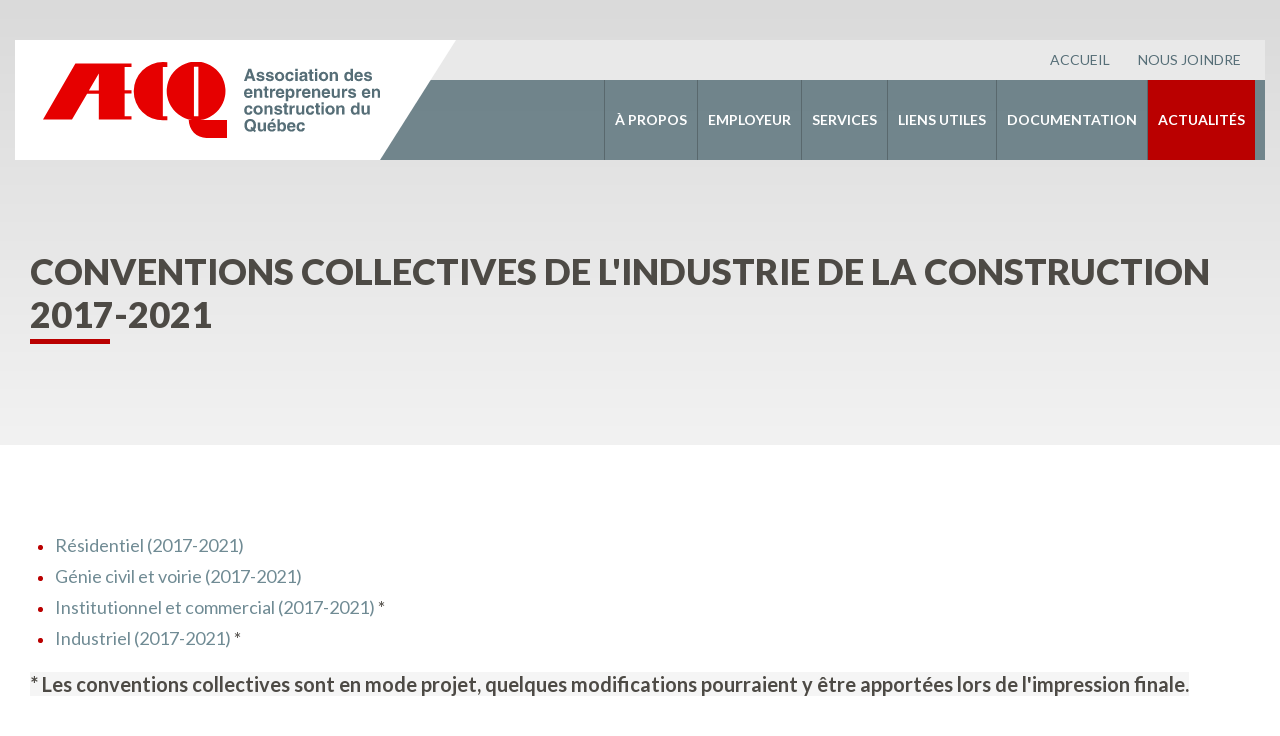

--- FILE ---
content_type: text/html; charset=utf-8
request_url: https://aecq.org/actualites/nouvelle/conventions-collectives-de-l-industrie-de-la-construction-2017-2021
body_size: 10869
content:
<!DOCTYPE html>
<html xmlns="http://www.w3.org/1999/xhtml" xml:lang="fr-fr" lang="fr-fr" dir="ltr" class="no-js">
	<head>
		<meta name="author" content="Géant du web: http://www.geantduweb.ca/" />
		<meta name="viewport" content="width=device-width, initial-scale=1" />
		<meta name="format-detection" content="telephone=no" />
		<link rel="stylesheet" href="/templates/gdw/css/general.php?bootstrap=1&amp;highslide=0&amp;option=com_gdwgestion&amp;view=nouvelle&amp;comp=1&amp;browser=gc&amp;version=131" type="text/css" media="all" />
		<link rel="stylesheet" href="https://fonts.googleapis.com/css?family=Lato:300,400,700,900" type="text/css" />
					<base href="https://aecq.org/actualites/nouvelle/conventions-collectives-de-l-industrie-de-la-construction-2017-2021" />
	<meta http-equiv="content-type" content="text/html; charset=utf-8" />
	<meta name="description" content="Créée en 1976, l’AECQ rassemble la totalité des employeurs assujettis à la Loi sur les relations du travail, la formation professionnelle et la gestion de la main-d’œuvre dans l’industrie de la construction (Loi R-20). Elle doit s’occuper exclusivement de relations du travail dans l’industrie de la construction et a pour but de promouvoir, de protéger et de défendre les intérêts des employeurs en cette matière." />
	<meta name="generator" content="Joomla! - Open Source Content Management" />
	<title>AECQ - Actualités</title>
	<link href="/templates/gdw/favicon.ico" rel="shortcut icon" type="image/vnd.microsoft.icon" />
	<script src="/templates/gdw/javascript/basejs.php" type="text/javascript"></script>
	<script src="/templates/gdw/javascript/gdwjs.php?bootstrap=1&amp;highslide=0&amp;option=com_gdwgestion&amp;view=nouvelle&amp;comp=1&amp;browser=gc&amp;version=131" type="text/javascript" async="async"></script>
	<script src="/modules/mod_gdwanchor/js/gdwAnchor.min.js" type="text/javascript" async="async"></script>
	<script src="//s7.addthis.com/js/300/addthis_widget.js#async=1" type="text/javascript" async="async"></script>
	<script src="/modules/mod_gdwinfolettre/js/gdwinfolettre.min.js" type="text/javascript" async="async"></script>
	<script src="/modules/mod_gdwmenu/js/menu.min.js" type="text/javascript" async="async"></script>
	<script type="text/javascript">
window.addEvent('submit', function() {$$('input[type=submit]').set('disabled', 'true');$$('input[type=submit]').setStyle('pointer-events', 'none');$$('button').set('disabled', 'true');$$('button').setStyle('pointer-events', 'none');});window.addEvent("load",function(){svg4everybody();});jQuery(document).ready(function() { jQuery('[data-toggle=tooltip]').tooltip(); });jQuery(document).ready(function() { jQuery('[data-dismiss]').alert(); });window.addEvent('load', function() {new gdwAnchor($('anchor101'));});var addthis_config = addthis_config||{};addthis_config.ui_use_css = false;addthis_config.data_track_addressbar = false;addthis_config.data_track_clickback = false;window.addEvent('load', function() {addthis.init();});window.addEvent('load', function() {new infolettreVal();});window.addEvent('load', function() {new gdwMenu($('gdwmenu94'));});
	</script>
	<meta property="og:url" content="http://aecq.org/actualites/nouvelle/conventions-collectives-de-l-industrie-de-la-construction-2017-2021" />
	<meta property="og:site_name" content="AECQ" />
	<meta property="og:title" content="AECQ - Actualités" />
	<meta property="og:description" content="Créée en 1976, l’AECQ rassemble la totalité des employeurs assujettis à la Loi sur les relations du travail, la formation professionnelle et la gestion de la main-d’œuvre dans l’industrie de la construction (Loi R-20). Elle doit s’occuper exclusivement de relations du travail dans l’industrie de la construction et a pour but de promouvoir, de protéger et de défendre les intérêts des employeurs en cette matière." />
	<meta property="og:image" content="http://aecq.org/images/logo.png" />

				
		<!-- Add needed file links/styles here -->
			<!--[if lt IE 9]>
				<script src="http://css3-mediaqueries-js.googlecode.com/svn/trunk/css3-mediaqueries.js"></script>
							<![endif]-->
		<!-- End of extras -->
		<meta name="google-site-verification" content="1txcl7esi5kjHOjFXSaSXmUslXBRazmA8JY0QRVVJRM" />
		<script async src="https://www.googletagmanager.com/gtag/js?id=UA-126959939-1"></script>
		<script>window.dataLayer = window.dataLayer || [];function gtag(){dataLayer.push(arguments);}gtag('js', new Date());gtag('config', 'UA-126959939-1');</script>
	</head>
		<body class="gdwgestion-nouvelle">
					
			<div id="innerbody">
				<div id="mainmenu">
					<div class="inner container-fluid">
							<div class="moduletable custom first " >
				<div class="modcontent">
			<div class="custom">
		<a href="/index.php"><svg class="logo-img" xmlns="http://www.w3.org/2000/svg" xmlns:xlink="http://www.w3.org/1999/xlink" viewBox="0 0 184.094 76"><path d="M323.565,66.9l-0.019-3.3h-56.13L235,119.6h29.033L279.139,93.81h11.712l-0.007,25.806h32.7v-3.264h-6.862l0-22.782h6.864V90.317H316.66V66.9h6.9Zm-32.714,23.64h-9.935l9.935-16.958V90.544Zm64.043,25.812V66.887h4.512l-0.012-4.6a30.675,30.675,0,0,0-4.2-.289,29.187,29.187,0,1,0,0,58.372c1.012,0,3.238-.053,4.225-0.15l-0.009-3.865h-4.512Zm37.283,3.713a29.4,29.4,0,1,0-8.015,0h-3.34A17.871,17.871,0,0,0,398.5,138l20.585,0V120.069h-26.91Zm-1.709-3.732h-4.461V66.858h4.461v49.479Z" transform="translate(-235 -62)"/></svg>
<svg class="logo-txt" xmlns="http://www.w3.org/2000/svg" viewBox="0 0 139.031 64.875"><path d="M439.678,80.936h-2.719l4.4-12.333h2.979l4.35,12.333h-2.8L445.093,78.4h-4.555Zm1.544-4.673h3.149l-1.53-4.873h-0.035Zm14.11-1.683a1.326,1.326,0,0,0-1.618-1.2c-1.308,0-1.481.5-1.481,0.894,0,1.444,5.729.4,5.729,3.763,0,2.664-2.581,3.143-4.008,3.143-2.081,0-4.334-.719-4.4-3.161h2.478c0,0.771.483,1.338,2,1.338,1.237,0,1.527-.6,1.527-0.941,0-1.531-5.673-.38-5.673-3.8,0-1.338.842-3.056,3.7-3.056,1.788,0,3.921.444,4.108,3.021h-2.352Zm9.562,0c-0.105-.584-0.307-1.2-1.618-1.2s-1.478.5-1.478,0.894c0,1.444,5.729.4,5.729,3.763,0,2.664-2.581,3.143-4.008,3.143-2.084,0-4.337-.719-4.4-3.161h2.478c0,0.771.483,1.338,2,1.338,1.235,0,1.527-.6,1.527-0.941,0-1.531-5.673-.38-5.673-3.8,0-1.338.839-3.056,3.7-3.056,1.785,0,3.921.444,4.108,3.021h-2.355Zm8.532,6.6a4.81,4.81,0,1,1,4.681-4.808A4.444,4.444,0,0,1,473.426,81.176Zm0-7.59c-1.858,0-2.2,1.612-2.2,2.781s0.343,2.781,2.2,2.781,2.2-1.612,2.2-2.781S475.284,73.587,473.426,73.587ZM487.67,77.6a3.912,3.912,0,0,1-4.182,3.575c-3.438,0-4.23-2.629-4.23-4.551,0-2.957,1.29-5.066,4.386-5.066a3.74,3.74,0,0,1,4.04,3.506h-2.44a1.549,1.549,0,0,0-1.6-1.479c-1.513,0-1.908,1.507-1.908,2.641,0,1,.032,2.974,1.855,2.974a1.679,1.679,0,0,0,1.636-1.6h2.443Zm4.163-5.8v9.137h-2.408V71.8h2.408Zm0-1.081h-2.408V68.486h2.408v2.232Zm9.717,8.431c0,1.081.24,1.326,0.533,1.426v0.362h-2.6a4.068,4.068,0,0,1-.223-1.086,3.735,3.735,0,0,1-2.961,1.326,2.565,2.565,0,0,1-2.785-2.664,2.792,2.792,0,0,1,2.668-2.915l2.165-.327a0.8,0.8,0,0,0,.846-0.724c0-1.011-.965-1.064-1.586-1.064a1.294,1.294,0,0,0-1.478,1.268h-2.323c0.278-2.793,2.218-3.19,4.1-3.19,1.29,0,3.645.4,3.645,2.641v4.948ZM499.2,76.485a3.51,3.51,0,0,1-1.636.5c-0.9.152-1.635,0.374-1.635,1.373a1.049,1.049,0,0,0,1.12,1.1,2,2,0,0,0,2.151-1.806V76.485Zm7.2-4.686h1.5v1.718h-1.5v4.961c0,0.531.02,0.742,1,.742,0.154,0,.324-0.018.5-0.035V81c-0.377.017-.758,0.035-1.135,0.035h-0.31c-2.081,0-2.459-.789-2.459-1.969v-5.55h-1.24V71.8h1.24V69.328H506.4V71.8Zm5.5,0v9.137h-2.409V71.8H511.9Zm0-1.081h-2.409V68.486H511.9v2.232Zm6.448,10.458a4.81,4.81,0,1,1,4.679-4.808A4.443,4.443,0,0,1,518.351,81.176Zm0-7.59c-1.858,0-2.2,1.612-2.2,2.781s0.345,2.781,2.2,2.781,2.2-1.612,2.2-2.781S520.21,73.587,518.351,73.587Zm14.636,7.35h-2.408v-5.55c0-.672-0.035-1.8-1.562-1.8a1.869,1.869,0,0,0-1.893,2.11v5.24h-2.411V71.8h2.308v1.338h0.035a3.184,3.184,0,0,1,5.931,1.479v6.321Zm15.379,0h-2.358V79.786h-0.035a2.91,2.91,0,0,1-2.648,1.391c-2.718,0-3.854-2.407-3.854-4.913,0-3.155,1.788-4.7,3.8-4.7a2.935,2.935,0,0,1,2.648,1.426h0.035V68.6h2.408V80.936ZM543.925,79.2c1.533,0,2.136-1.274,2.136-2.629,0-1.461-.413-2.939-2.063-2.939-1.533,0-2.048,1.362-2.048,2.8C541.95,77.519,542.38,79.2,543.925,79.2Zm14.449-.947a3.958,3.958,0,0,1-4.026,2.921c-2.574,0-4.557-1.239-4.557-5,0-1.1.378-4.621,4.388-4.621,1.808,0,4.3.859,4.3,5.03v0.433H552.2a2.051,2.051,0,0,0,2.147,2.232,1.547,1.547,0,0,0,1.551-1h2.475Zm-2.37-2.8a1.853,1.853,0,0,0-1.86-1.922,1.832,1.832,0,0,0-1.873,1.922H556Zm9.252-.876a1.324,1.324,0,0,0-1.615-1.2c-1.31,0-1.48.5-1.48,0.894,0,1.444,5.729.4,5.729,3.763,0,2.664-2.581,3.143-4.009,3.143-2.083,0-4.336-.719-4.4-3.161h2.475c0,0.771.48,1.338,2,1.338,1.234,0,1.527-.6,1.527-0.941,0-1.531-5.677-.38-5.677-3.8,0-1.338.843-3.056,3.7-3.056,1.79,0,3.921.444,4.114,3.021h-2.359ZM445.591,95.433a3.956,3.956,0,0,1-4.023,2.921c-2.581,0-4.559-1.238-4.559-5,0-1.1.378-4.621,4.386-4.621,1.806,0,4.3.859,4.3,5.03V94.2h-6.279a2.053,2.053,0,0,0,2.151,2.232,1.544,1.544,0,0,0,1.548-1h2.475Zm-2.373-2.8a1.867,1.867,0,1,0-3.733,0h3.733Zm12.354,5.481h-2.411v-5.55c0-.667-0.032-1.8-1.563-1.8a1.869,1.869,0,0,0-1.893,2.109v5.241H447.3V88.977h2.3v1.338h0.036a3.186,3.186,0,0,1,5.934,1.478v6.322Zm4.933-9.138H462v1.718h-1.5v4.961c0,0.537.017,0.742,1,.742,0.155,0,.327-0.017.5-0.035v1.817c-0.381.018-.755,0.035-1.135,0.035h-0.311c-2.083,0-2.46-.789-2.46-1.975V90.694h-1.238V88.977H458.1V86.505h2.408v2.472Zm3.008,0h2.305V90.56h0.036a2.675,2.675,0,0,1,2.51-1.823,4.14,4.14,0,0,1,.465.035v2.436a4.473,4.473,0,0,0-.688-0.035,1.948,1.948,0,0,0-2.22,2.185v4.756h-2.408V88.977Zm14.568,6.456a3.956,3.956,0,0,1-4.023,2.921c-2.578,0-4.559-1.238-4.559-5,0-1.1.381-4.621,4.386-4.621,1.806,0,4.3.859,4.3,5.03V94.2H471.91a2.05,2.05,0,0,0,2.148,2.232,1.553,1.553,0,0,0,1.551-1h2.472Zm-2.37-2.8a1.867,1.867,0,1,0-3.733,0h3.733Zm8.445,3.745c1.548,0,1.977-1.682,1.977-2.763,0-1.444-.517-2.8-2.045-2.8-1.653,0-2.048,1.472-2.048,2.932C482.04,95.106,482.625,96.379,484.156,96.379ZM482.04,90.3h0.035a2.908,2.908,0,0,1,2.736-1.566c2.01,0,3.8,1.549,3.8,4.7,0,2.506-1.135,4.913-3.851,4.913a2.678,2.678,0,0,1-2.58-1.408h-0.035v4.721h-2.409V88.977h2.306V90.3Zm8.24-1.326h2.305V90.56h0.033a2.679,2.679,0,0,1,2.513-1.823,4.14,4.14,0,0,1,.465.035v2.436a4.512,4.512,0,0,0-.691-0.035,1.944,1.944,0,0,0-2.217,2.185v4.756H490.28V88.977Zm14.568,6.456a3.956,3.956,0,0,1-4.023,2.921c-2.581,0-4.559-1.238-4.559-5,0-1.1.378-4.621,4.386-4.621,1.805,0,4.3.859,4.3,5.03V94.2h-6.277a2.053,2.053,0,0,0,2.151,2.232,1.542,1.542,0,0,0,1.545-1h2.478Zm-2.373-2.8a1.867,1.867,0,1,0-3.733,0h3.733Zm12.351,5.481h-2.408v-5.55a1.473,1.473,0,0,0-1.566-1.8,1.869,1.869,0,0,0-1.89,2.109v5.241h-2.408V88.977h2.3v1.338h0.035a3.186,3.186,0,0,1,5.934,1.478v6.322Zm10.1-2.681a3.959,3.959,0,0,1-4.026,2.921c-2.578,0-4.559-1.238-4.559-5,0-1.1.381-4.621,4.389-4.621,1.805,0,4.3.859,4.3,5.03V94.2h-6.279a2.053,2.053,0,0,0,2.15,2.232,1.553,1.553,0,0,0,1.551-1h2.475Zm-2.373-2.8a1.867,1.867,0,1,0-3.733,0h3.733Zm12.333,5.481h-2.305V96.829h-0.036a3.015,3.015,0,0,1-2.785,1.525c-1.8,0-3.113-1.028-3.113-3.365V88.977h2.408v5.667a1.434,1.434,0,0,0,1.565,1.683,1.824,1.824,0,0,0,1.858-2.08v-5.27h2.408v9.138Zm2.236-9.138h2.3V90.56h0.033a2.678,2.678,0,0,1,2.51-1.823,3.986,3.986,0,0,1,.465.035v2.436a4.421,4.421,0,0,0-.684-0.035,1.945,1.945,0,0,0-2.221,2.185v4.756h-2.408V88.977ZM549,91.758c-0.1-.584-0.307-1.2-1.615-1.2s-1.481.5-1.481,0.888c0,1.443,5.731.4,5.731,3.763,0,2.665-2.582,3.143-4.01,3.143-2.08,0-4.336-.719-4.4-3.161H545.7c0,0.772.479,1.338,1.992,1.338,1.241,0,1.533-.6,1.533-0.941,0-1.531-5.676-.38-5.676-3.8,0-1.338.843-3.056,3.7-3.056,1.788,0,3.921.444,4.111,3.021H549Zm17.031,3.675a3.96,3.96,0,0,1-4.027,2.921c-2.58,0-4.558-1.238-4.558-5,0-1.1.38-4.621,4.389-4.621,1.8,0,4.295.859,4.295,5.03V94.2h-6.279a2.057,2.057,0,0,0,2.153,2.232,1.556,1.556,0,0,0,1.551-1h2.476Zm-2.376-2.8a1.868,1.868,0,1,0-3.734,0h3.734Zm12.348,5.481H573.6v-5.55c0-.667-0.035-1.8-1.562-1.8a1.869,1.869,0,0,0-1.89,2.109v5.241h-2.411V88.977h2.306v1.338h0.035a3.182,3.182,0,0,1,5.928,1.478v6.322ZM445.612,111.961a3.915,3.915,0,0,1-4.182,3.57c-3.441,0-4.231-2.629-4.231-4.551,0-2.956,1.291-5.066,4.386-5.066a3.743,3.743,0,0,1,4.041,3.506h-2.443a1.546,1.546,0,0,0-1.6-1.478c-1.515,0-1.907,1.507-1.907,2.64,0,1,.035,2.974,1.855,2.974a1.677,1.677,0,0,0,1.632-1.595h2.447Zm5.831,3.57a4.81,4.81,0,1,1,4.679-4.808A4.444,4.444,0,0,1,451.443,115.531Zm0-7.589c-1.861,0-2.2,1.612-2.2,2.781s0.339,2.781,2.2,2.781,2.2-1.612,2.2-2.781S453.3,107.942,451.443,107.942Zm14.636,7.35h-2.408v-5.551a1.471,1.471,0,0,0-1.566-1.8,1.87,1.87,0,0,0-1.893,2.109v5.241h-2.4v-9.138h2.3v1.338h0.035a3.186,3.186,0,0,1,5.934,1.478v6.322Zm7.414-6.357c-0.105-.584-0.31-1.2-1.615-1.2s-1.48.5-1.48,0.888c0,1.443,5.726.4,5.726,3.763,0,2.664-2.581,3.143-4.009,3.143-2.077,0-4.33-.718-4.4-3.161h2.476c0,0.777.48,1.338,2,1.338,1.241,0,1.531-.6,1.531-0.94,0-1.531-5.674-.38-5.674-3.8,0-1.338.84-3.056,3.7-3.056,1.788,0,3.923.45,4.111,3.021h-2.356Zm7.087-5.253h-2.408v2.472h-1.238v1.718h1.238v5.545c0,1.186.38,1.974,2.461,1.974h0.31c0.377,0,.757-0.017,1.135-0.035v-1.817c-0.172.017-.342,0.035-0.5,0.035-0.98,0-1-.21-1-0.742v-4.96h1.5v-1.718h-1.5v-2.472Zm3.008,2.472h2.3v1.583h0.035a2.678,2.678,0,0,1,2.51-1.823,4.044,4.044,0,0,1,.468.036v2.436a4.461,4.461,0,0,0-.69-0.035A1.946,1.946,0,0,0,486,110.536v4.756h-2.408v-9.138Zm14.966,9.138h-2.3V114h-0.035a3.014,3.014,0,0,1-2.789,1.53c-1.805,0-3.11-1.034-3.11-3.365v-6.012h2.408v5.667a1.434,1.434,0,0,0,1.565,1.683,1.824,1.824,0,0,0,1.858-2.08v-5.27h2.408v9.138Zm10.13-3.331a3.913,3.913,0,0,1-4.178,3.57c-3.441,0-4.231-2.629-4.231-4.551,0-2.956,1.287-5.066,4.386-5.066a3.743,3.743,0,0,1,4.04,3.506h-2.443a1.548,1.548,0,0,0-1.6-1.478c-1.513,0-1.911,1.507-1.911,2.64,0,1,.035,2.974,1.855,2.974a1.682,1.682,0,0,0,1.639-1.595h2.44Zm4.389-5.807h1.5v1.718h-1.5v4.96c0,0.532.015,0.742,1,.742,0.158,0,.327-0.018.5-0.035v1.817c-0.38.018-.758,0.035-1.138,0.035h-0.307c-2.081,0-2.458-.788-2.458-1.974v-5.545h-1.241v-1.718h1.241v-2.472h2.408v2.472Zm5.5,0v9.138h-2.408v-9.138h2.408Zm0-1.081h-2.408v-2.232h2.408v2.232Zm6.449,10.458a4.81,4.81,0,1,1,4.678-4.808A4.444,4.444,0,0,1,525.023,115.531Zm0-7.589c-1.858,0-2.2,1.612-2.2,2.781s0.346,2.781,2.2,2.781,2.2-1.612,2.2-2.781S526.878,107.942,525.023,107.942Zm14.633,7.35h-2.4v-5.551a1.472,1.472,0,0,0-1.568-1.8,1.868,1.868,0,0,0-1.89,2.109v5.241h-2.411v-9.138h2.3v1.338h0.036a2.946,2.946,0,0,1,2.753-1.578,2.914,2.914,0,0,1,3.178,3.056v6.322Zm15.377,0h-2.358v-1.151h-0.03a2.914,2.914,0,0,1-2.649,1.39c-2.718,0-3.853-2.407-3.853-4.913,0-3.161,1.79-4.7,3.8-4.7a2.94,2.94,0,0,1,2.65,1.426h0.035v-4.376h2.4v12.328Zm-4.437-1.736c1.529,0,2.137-1.273,2.137-2.629,0-1.46-.415-2.933-2.067-2.933-1.533,0-2.048,1.356-2.048,2.8C548.618,111.874,549.048,113.556,550.6,113.556Zm14.848,1.736h-2.306V114H563.1a3.014,3.014,0,0,1-2.785,1.53c-1.809,0-3.114-1.034-3.114-3.365v-6.012h2.405v5.667a1.437,1.437,0,0,0,1.569,1.683,1.822,1.822,0,0,0,1.855-2.08v-5.27h2.411v9.138ZM447.932,133.364l-1.46-1.391a6.482,6.482,0,0,1-3.169.818c-1.633,0-5.934-.7-5.934-6.486s4.3-6.491,5.934-6.491,5.937,0.7,5.937,6.491a6.923,6.923,0,0,1-1.29,4.394l1.342,1.274Zm-3.146-5.633,1.305,1.215a5.458,5.458,0,0,0,.568-2.641c0-3.453-1.96-4.312-3.356-4.312s-3.35.859-3.35,4.312,1.96,4.312,3.35,4.312a3.079,3.079,0,0,0,1.4-.327l-1.241-1.169Zm14.584,4.738h-2.306v-1.291h-0.032a3.017,3.017,0,0,1-2.789,1.531c-1.8,0-3.113-1.028-3.113-3.366v-6.012h2.408V129a1.434,1.434,0,0,0,1.566,1.682,1.823,1.823,0,0,0,1.858-2.08v-5.27h2.408v9.138Zm10.115-2.682a3.961,3.961,0,0,1-4.023,2.922c-2.584,0-4.559-1.239-4.559-5,0-1.1.377-4.621,4.386-4.621,1.805,0,4.3.859,4.3,5.03v0.432h-6.276a2.05,2.05,0,0,0,2.151,2.232,1.547,1.547,0,0,0,1.547-1h2.476Zm-2.376-2.8a1.866,1.866,0,1,0-3.731,0h3.731Zm-1.08-4.891h-1.738l1.615-2.512h2.651Zm7.5,2.419h0.037a2.933,2.933,0,0,1,2.649-1.425c2.013,0,3.8,1.542,3.8,4.709,0,2.5-1.132,4.908-3.85,4.908a2.911,2.911,0,0,1-2.648-1.391h-0.035v1.151h-2.359V120.141h2.409v4.376Zm1.963,0.655c-1.651,0-2.063,1.478-2.063,2.933,0,1.361.6,2.629,2.133,2.629s1.975-1.682,1.975-2.764C477.534,126.527,477.022,125.172,475.489,125.172Zm14.071,4.615a3.961,3.961,0,0,1-4.023,2.922c-2.584,0-4.562-1.239-4.562-5,0-1.1.377-4.621,4.386-4.621,1.808,0,4.3.859,4.3,5.03v0.432h-6.279a2.05,2.05,0,0,0,2.151,2.232,1.546,1.546,0,0,0,1.547-1h2.476Zm-2.376-2.8a1.866,1.866,0,1,0-3.731,0h3.731Zm11.958,2.15a3.914,3.914,0,0,1-4.181,3.57c-3.441,0-4.231-2.63-4.231-4.552,0-2.95,1.288-5.065,4.386-5.065a3.743,3.743,0,0,1,4.041,3.5h-2.44a1.553,1.553,0,0,0-1.6-1.478c-1.515,0-1.91,1.507-1.91,2.647,0,0.993.032,2.968,1.858,2.968a1.677,1.677,0,0,0,1.632-1.595h2.446Z" transform="translate(-436.969 -68.5)"/></svg></a></div>
			<div class="clear"></div>
		</div>
	</div>
		<div class="moduletable gdwmenu second alt mainmenu hidden-sm hidden-xs" >
				<div class="modcontent">
			<div class="menu-hold" id="gdwmenu93">
	<div class="menu">
		<ul class="clearfix">
			<li class="item-101"><a href="/"><span>Accueil</span></a></li><li class="item-106"><a href="/nous-joindre"><span>Nous joindre</span></a></li>		</ul>
	</div>
	</div>
			<div class="clear"></div>
		</div>
	</div>
		<div class="moduletable gdwmenu last navigation" >
				<div class="modcontent">
			<div class="menu-hold" id="gdwmenu94">
	<div class="menu menu-desktop hidden-xs hidden-sm">
		<ul class="clearfix">
			<li class="item-154 hidden-lg hidden-md"><a href="/" class="hidden-lg hidden-md"><span>Accueil</span></a></li><li class="item-108 parent"><a href="#"><span>À propos</span></a><i class="open-menu glyphicon glyphicon-menu-right hidden-md hidden-lg"></i><div class="submenu"><ul class="clearfix"><li class="item-116"><a href="/a-propos/historique"><span>Historique</span></a></li><li class="item-123"><a href="/a-propos/constitution"><span>Constitution</span></a></li><li class="item-125"><a href="/a-propos/role-et-mandat"><span>Rôle et mandat</span></a></li><li class="item-117"><a href="/a-propos/conseil-dadministration"><span>Conseil d'administration</span></a></li><li class="item-118"><a href="/a-propos/comite-executif"><span>Comité exécutif</span></a></li><li class="item-126"><a href="/rapport-annuel"><span>Rapport annuel</span></a></li></ul></div></li><li class="item-109 parent"><a href="#"><span>Employeur</span></a><i class="open-menu glyphicon glyphicon-menu-right hidden-md hidden-lg"></i><div class="submenu"><ul class="clearfix"><li class="item-127"><a href="/employeur/adhesion"><span>Adhésion</span></a></li><li class="item-128"><a href="/employeur/nomination-d-un-representant"><span>Nomination d'un représentant</span></a></li><li class="item-129"><a href="/employeur/cotisation"><span>Cotisation</span></a></li><li class="item-130"><a href="/employeur/devenir-employeur-de-la-construction"><span>Devenir employeur de la construction</span></a></li></ul></div></li><li class="item-110 parent"><a href="#"><span>Services</span></a><i class="open-menu glyphicon glyphicon-menu-right hidden-md hidden-lg"></i><div class="submenu"><ul class="clearfix"><li class="item-131"><a href="/services/nos-services"><span>Nos services</span></a></li><li class="item-132"><a href="/services/negociation"><span>Négociation</span></a></li><li class="item-133"><a href="/services/agents-de-securite"><span>Agents de sécurité</span></a></li></ul></div></li><li class="item-112"><a href="/liens-utiles"><span>Liens utiles</span></a></li><li class="item-113 parent"><a href="#"><span>Documentation</span></a><i class="open-menu glyphicon glyphicon-menu-right hidden-md hidden-lg"></i><div class="submenu"><ul class="clearfix"><li class="item-120"><a href="/documentation/lois-et-reglements"><span>Lois et règlements</span></a></li><li class="item-121"><a href="/documentation/conventions-collectives"><span>Conventions collectives</span></a></li><li class="item-122"><a href="/documentation/memoires-de-l-aecq"><span>Mémoires de l'AECQ</span></a></li><li class="item-141"><a href="/documentation/communiques"><span>Communiqués</span></a></li></ul></div></li><li class="item-114 active"><a href="/actualites"><span>Actualités</span></a></li><li class="item-155 hidden-lg hidden-md"><a href="/nous-joindre" class="hidden-lg hidden-md"><span>Nous joindre</span></a></li><li class="item-156 hidden-lg hidden-md"><a href="/?Itemid=107" class="hidden-lg hidden-md"><span>Mon dossier</span></a></li>		</ul>
	</div>
			<div class="icon hidden-md hidden-lg anim-setup">
			<div class="bar bar-t"></div>
			<div class="bar bar-m bar-mt"></div>
			<div class="bar bar-m bar-mb"></div>
			<div class="bar bar-b"></div>
		</div>
		<div class="menu menu-mobile hidden-md hidden-lg">
			<ul><li class="item-154 hidden-lg hidden-md"><a href="/" class="hidden-lg hidden-md"><span>Accueil</span></a></li><li class="item-108 parent"><a href="#"><span>À propos</span></a><i class="open-menu glyphicon glyphicon-menu-right hidden-md hidden-lg"></i><div class="submenu"><ul class="clearfix"><li class="item-116"><a href="/a-propos/historique"><span>Historique</span></a></li><li class="item-123"><a href="/a-propos/constitution"><span>Constitution</span></a></li><li class="item-125"><a href="/a-propos/role-et-mandat"><span>Rôle et mandat</span></a></li><li class="item-117"><a href="/a-propos/conseil-dadministration"><span>Conseil d'administration</span></a></li><li class="item-118"><a href="/a-propos/comite-executif"><span>Comité exécutif</span></a></li><li class="item-126"><a href="/rapport-annuel"><span>Rapport annuel</span></a></li></ul></div></li><li class="item-109 parent"><a href="#"><span>Employeur</span></a><i class="open-menu glyphicon glyphicon-menu-right hidden-md hidden-lg"></i><div class="submenu"><ul class="clearfix"><li class="item-127"><a href="/employeur/adhesion"><span>Adhésion</span></a></li><li class="item-128"><a href="/employeur/nomination-d-un-representant"><span>Nomination d'un représentant</span></a></li><li class="item-129"><a href="/employeur/cotisation"><span>Cotisation</span></a></li><li class="item-130"><a href="/employeur/devenir-employeur-de-la-construction"><span>Devenir employeur de la construction</span></a></li></ul></div></li><li class="item-110 parent"><a href="#"><span>Services</span></a><i class="open-menu glyphicon glyphicon-menu-right hidden-md hidden-lg"></i><div class="submenu"><ul class="clearfix"><li class="item-131"><a href="/services/nos-services"><span>Nos services</span></a></li><li class="item-132"><a href="/services/negociation"><span>Négociation</span></a></li><li class="item-133"><a href="/services/agents-de-securite"><span>Agents de sécurité</span></a></li></ul></div></li><li class="item-112"><a href="/liens-utiles"><span>Liens utiles</span></a></li><li class="item-113 parent"><a href="#"><span>Documentation</span></a><i class="open-menu glyphicon glyphicon-menu-right hidden-md hidden-lg"></i><div class="submenu"><ul class="clearfix"><li class="item-120"><a href="/documentation/lois-et-reglements"><span>Lois et règlements</span></a></li><li class="item-121"><a href="/documentation/conventions-collectives"><span>Conventions collectives</span></a></li><li class="item-122"><a href="/documentation/memoires-de-l-aecq"><span>Mémoires de l'AECQ</span></a></li><li class="item-141"><a href="/documentation/communiques"><span>Communiqués</span></a></li></ul></div></li><li class="item-114 active"><a href="/actualites"><span>Actualités</span></a></li><li class="item-155 hidden-lg hidden-md"><a href="/nous-joindre" class="hidden-lg hidden-md"><span>Nous joindre</span></a></li><li class="item-156 hidden-lg hidden-md"><a href="/?Itemid=107" class="hidden-lg hidden-md"><span>Mon dossier</span></a></li></ul>
			<div class="menu-closer hidden">
				<i><svg><use xlink:href="/components/com_gdwgestion/images/icons.svg#url"/></svg></i>
				<span>Retour</span>
			</div>
		</div>
			</div>
			<div class="clear"></div>
		</div>
	</div>
	
					</div>
				</div> <!-- End of Mainmenu -->
					
									
								
				<div id="content" class="none">
					<div class="inner container-fluid">
						<div id="component">
							<div id="system-message-container">
	</div>

							<div id="gdwgestion" class="nouvelle generic-item">
	<div class="articlecontent container-fluid">
		<h1 class="atitle">Conventions collectives de l'industrie de la construction 2017-2021</h1>
		<!--<p class="date">2019-01-30</p>-->
	</div>
	
	<div class="article">
		<div class="container-fluid">
			<div class="row">
									<div class="articlecontent col-xs-12">
						<ul>
<li><p><a href="http://www.ccq.org/~/media/PDF/ConventionsCollectives/2017/Convention_RESIDENTIEL_2017_2021.pdf" target="_blank" rel="noopener noreferrer">Résidentiel (2017-2021)</a></p></li>
<li><p><a href="http://www.ccq.org/~/media/PDF/ConventionsCollectives/2017/Convention_GENIECIVILVOIRIE_2017_2021.pdf" target="_blank" rel="noopener noreferrer">Génie civil et voirie (2017-2021)</a></p></li>
<li><p><a href="https://www.acq.org/wp-content/uploads/2018/08/rt-conventionscollectives-institutionnel-commercial-2017-2021v3.pdf" target="_blank" rel="noopener noreferrer">Institutionnel et commercial (2017-2021)</a> * </p></li>
<li><p><a href="https://www.acq.org/wp-content/uploads/2018/08/rt-conventionscollectives-industriel-2017-2021v4.pdf" target="_blank" rel="noopener noreferrer">Industriel (2017-2021)</a> * </p></li>
</ul>
<p><strong style="box-sizing: border-box; font-size: 20px; background-color: #f5f5f5;">* Les conventions collectives sont en mode projet, quelques modifications pourraient y être apportées lors de l'impression finale.</strong></p>						<div class="ctrl-btn">
							<a href="/actualites">
								<svg><use xlink:href="/components/com_gdwgestion/images/icons.svg#list"></use></svg>
								Retourner à la liste							</a>
						</div>
					</div>
							</div>
		</div>
	</div>
</div> <!-- End of Page Container -->
						</div>
					</div>
									</div> <!-- End of Content -->
					
									<div id="bottom">
						<div class="inner">
								<div class="moduletable gdwinfolettre first last " >
				<div class="modcontent">
			<div class="container-fluid">
	<div class="row">
		<div class="form col-md-4 col-sm-6 col-xs-12">
			<form id="oi_form" name="mc-embedded-subscribe-form" method="post" action="//aecq.us14.list-manage.com/subscribe/post?u=50d9687370a650ff185feb8dd&amp;id=bd49e5df1e" target="_blank">
				<div class="form-title">
					Inscrivez-vous à<br /><strong>notre infolettre</strong>				</div>
				
				<div class="fieldset">
					<div class="labelbox">
						<label for="mce-FULLNAME">VOTRE NOM</label>
					</div>
					<div class="fieldbox">
						<input type="text" class="form-control" id="mce-FULLNAME" name="FULLNAME" placeholder="VOTRE NOM" />
					</div>
				</div>
				
				<div class="fieldset">
					<div class="labelbox">
						<label for="mce-ENTERPRISE">VOTRE ENTREPRISE</label>
					</div>
					<div class="fieldbox">
						<input type="text" class="form-control" id="mce-ENTERPRISE" name="ENTERPRISE" placeholder="VOTRE ENTREPRISE" />
					</div>
				</div>
				
				<div class="fieldset">
					<div class="labelbox">
						<label for="mce-EMAIL">VOTRE COURRIEL</label>
					</div>
					<div class="fieldbox">
						<input type="text" class="form-control" id="mce-EMAIL" name="EMAIL" placeholder="VOTRE COURRIEL" />
					</div>
				</div>
				
				<button type="submit">Envoyer</button>
				<div style="position: absolute; left: -5000px;" aria-hidden="true"><input type="text" name="b_50d9687370a650ff185feb8dd_bd49e5df1e" tabindex="-1" value=""></div>
			</form>
		</div>
		
		<div class="contact col-md-4 col-sm-6 col-xs-12">
			<p><strong>7905, boul. Louis-H. Lafontaine</strong></p><p>Bureau 101, Anjou, QC, H1K 4E4</p> <p>&nbsp;</p><p><strong>Téléphone :</strong> <a href="tel:+514-353-5151">514 353-5151</a><p><strong>Sans frais :</strong> <a href="tel:+1-800-361-4304">1 800 361-4304</a> <p>&nbsp;</p>			<div class="service-title">Partagez-nous</div>
			<div class="addthis_custom_sharing addthis_toolbox service-box clearfix">
				<a class="addthis_button_facebook"><i class="icomoon icomoon-facebook"></i></a>
				<a class="addthis_button_twitter"><i class="icomoon icomoon-twitter"></i></a>
				<a class="addthis_button_linkedin"><i class="icomoon icomoon-linkedin"></i></a>
				<a class="addthis_button_google_plusone_share"><i class="icomoon icomoon-google-plus"></i></a>
			</div>
		</div>
		
		<div class="logo col-md-4 col-xs-12 hidden-sm hidden-xs">
			<a href="/index.php">
				<svg xmlns="http://www.w3.org/2000/svg" viewBox="0 0 184.094 76" class="img"><path d="M323.565,66.9l-0.019-3.3h-56.13L235,119.6h29.033L279.139,93.81h11.712l-0.007,25.806h32.7v-3.264h-6.862l0-22.782h6.864V90.317H316.66V66.9h6.9Zm-32.714,23.64h-9.935l9.935-16.958V90.544Zm64.043,25.812V66.887h4.512l-0.012-4.6a30.675,30.675,0,0,0-4.2-.289,29.187,29.187,0,1,0,0,58.372c1.012,0,3.238-.053,4.225-0.15l-0.009-3.865h-4.512Zm37.283,3.713a29.4,29.4,0,1,0-8.015,0h-3.34A17.871,17.871,0,0,0,398.5,138l20.585,0V120.069h-26.91Zm-1.709-3.732h-4.461V66.858h4.461v49.479Z" transform="translate(-235 -62)"/></svg><svg xmlns="http://www.w3.org/2000/svg" viewBox="0 0 139.031 64.875" class="txt"><path d="M439.678,80.936h-2.719l4.4-12.333h2.979l4.35,12.333h-2.8L445.093,78.4h-4.555Zm1.544-4.673h3.149l-1.53-4.873h-0.035Zm14.11-1.683a1.326,1.326,0,0,0-1.618-1.2c-1.308,0-1.481.5-1.481,0.894,0,1.444,5.729.4,5.729,3.763,0,2.664-2.581,3.143-4.008,3.143-2.081,0-4.334-.719-4.4-3.161h2.478c0,0.771.483,1.338,2,1.338,1.237,0,1.527-.6,1.527-0.941,0-1.531-5.673-.38-5.673-3.8,0-1.338.842-3.056,3.7-3.056,1.788,0,3.921.444,4.108,3.021h-2.352Zm9.562,0c-0.105-.584-0.307-1.2-1.618-1.2s-1.478.5-1.478,0.894c0,1.444,5.729.4,5.729,3.763,0,2.664-2.581,3.143-4.008,3.143-2.084,0-4.337-.719-4.4-3.161h2.478c0,0.771.483,1.338,2,1.338,1.235,0,1.527-.6,1.527-0.941,0-1.531-5.673-.38-5.673-3.8,0-1.338.839-3.056,3.7-3.056,1.785,0,3.921.444,4.108,3.021h-2.355Zm8.532,6.6a4.81,4.81,0,1,1,4.681-4.808A4.444,4.444,0,0,1,473.426,81.176Zm0-7.59c-1.858,0-2.2,1.612-2.2,2.781s0.343,2.781,2.2,2.781,2.2-1.612,2.2-2.781S475.284,73.587,473.426,73.587ZM487.67,77.6a3.912,3.912,0,0,1-4.182,3.575c-3.438,0-4.23-2.629-4.23-4.551,0-2.957,1.29-5.066,4.386-5.066a3.74,3.74,0,0,1,4.04,3.506h-2.44a1.549,1.549,0,0,0-1.6-1.479c-1.513,0-1.908,1.507-1.908,2.641,0,1,.032,2.974,1.855,2.974a1.679,1.679,0,0,0,1.636-1.6h2.443Zm4.163-5.8v9.137h-2.408V71.8h2.408Zm0-1.081h-2.408V68.486h2.408v2.232Zm9.717,8.431c0,1.081.24,1.326,0.533,1.426v0.362h-2.6a4.068,4.068,0,0,1-.223-1.086,3.735,3.735,0,0,1-2.961,1.326,2.565,2.565,0,0,1-2.785-2.664,2.792,2.792,0,0,1,2.668-2.915l2.165-.327a0.8,0.8,0,0,0,.846-0.724c0-1.011-.965-1.064-1.586-1.064a1.294,1.294,0,0,0-1.478,1.268h-2.323c0.278-2.793,2.218-3.19,4.1-3.19,1.29,0,3.645.4,3.645,2.641v4.948ZM499.2,76.485a3.51,3.51,0,0,1-1.636.5c-0.9.152-1.635,0.374-1.635,1.373a1.049,1.049,0,0,0,1.12,1.1,2,2,0,0,0,2.151-1.806V76.485Zm7.2-4.686h1.5v1.718h-1.5v4.961c0,0.531.02,0.742,1,.742,0.154,0,.324-0.018.5-0.035V81c-0.377.017-.758,0.035-1.135,0.035h-0.31c-2.081,0-2.459-.789-2.459-1.969v-5.55h-1.24V71.8h1.24V69.328H506.4V71.8Zm5.5,0v9.137h-2.409V71.8H511.9Zm0-1.081h-2.409V68.486H511.9v2.232Zm6.448,10.458a4.81,4.81,0,1,1,4.679-4.808A4.443,4.443,0,0,1,518.351,81.176Zm0-7.59c-1.858,0-2.2,1.612-2.2,2.781s0.345,2.781,2.2,2.781,2.2-1.612,2.2-2.781S520.21,73.587,518.351,73.587Zm14.636,7.35h-2.408v-5.55c0-.672-0.035-1.8-1.562-1.8a1.869,1.869,0,0,0-1.893,2.11v5.24h-2.411V71.8h2.308v1.338h0.035a3.184,3.184,0,0,1,5.931,1.479v6.321Zm15.379,0h-2.358V79.786h-0.035a2.91,2.91,0,0,1-2.648,1.391c-2.718,0-3.854-2.407-3.854-4.913,0-3.155,1.788-4.7,3.8-4.7a2.935,2.935,0,0,1,2.648,1.426h0.035V68.6h2.408V80.936ZM543.925,79.2c1.533,0,2.136-1.274,2.136-2.629,0-1.461-.413-2.939-2.063-2.939-1.533,0-2.048,1.362-2.048,2.8C541.95,77.519,542.38,79.2,543.925,79.2Zm14.449-.947a3.958,3.958,0,0,1-4.026,2.921c-2.574,0-4.557-1.239-4.557-5,0-1.1.378-4.621,4.388-4.621,1.808,0,4.3.859,4.3,5.03v0.433H552.2a2.051,2.051,0,0,0,2.147,2.232,1.547,1.547,0,0,0,1.551-1h2.475Zm-2.37-2.8a1.853,1.853,0,0,0-1.86-1.922,1.832,1.832,0,0,0-1.873,1.922H556Zm9.252-.876a1.324,1.324,0,0,0-1.615-1.2c-1.31,0-1.48.5-1.48,0.894,0,1.444,5.729.4,5.729,3.763,0,2.664-2.581,3.143-4.009,3.143-2.083,0-4.336-.719-4.4-3.161h2.475c0,0.771.48,1.338,2,1.338,1.234,0,1.527-.6,1.527-0.941,0-1.531-5.677-.38-5.677-3.8,0-1.338.843-3.056,3.7-3.056,1.79,0,3.921.444,4.114,3.021h-2.359ZM445.591,95.433a3.956,3.956,0,0,1-4.023,2.921c-2.581,0-4.559-1.238-4.559-5,0-1.1.378-4.621,4.386-4.621,1.806,0,4.3.859,4.3,5.03V94.2h-6.279a2.053,2.053,0,0,0,2.151,2.232,1.544,1.544,0,0,0,1.548-1h2.475Zm-2.373-2.8a1.867,1.867,0,1,0-3.733,0h3.733Zm12.354,5.481h-2.411v-5.55c0-.667-0.032-1.8-1.563-1.8a1.869,1.869,0,0,0-1.893,2.109v5.241H447.3V88.977h2.3v1.338h0.036a3.186,3.186,0,0,1,5.934,1.478v6.322Zm4.933-9.138H462v1.718h-1.5v4.961c0,0.537.017,0.742,1,.742,0.155,0,.327-0.017.5-0.035v1.817c-0.381.018-.755,0.035-1.135,0.035h-0.311c-2.083,0-2.46-.789-2.46-1.975V90.694h-1.238V88.977H458.1V86.505h2.408v2.472Zm3.008,0h2.305V90.56h0.036a2.675,2.675,0,0,1,2.51-1.823,4.14,4.14,0,0,1,.465.035v2.436a4.473,4.473,0,0,0-.688-0.035,1.948,1.948,0,0,0-2.22,2.185v4.756h-2.408V88.977Zm14.568,6.456a3.956,3.956,0,0,1-4.023,2.921c-2.578,0-4.559-1.238-4.559-5,0-1.1.381-4.621,4.386-4.621,1.806,0,4.3.859,4.3,5.03V94.2H471.91a2.05,2.05,0,0,0,2.148,2.232,1.553,1.553,0,0,0,1.551-1h2.472Zm-2.37-2.8a1.867,1.867,0,1,0-3.733,0h3.733Zm8.445,3.745c1.548,0,1.977-1.682,1.977-2.763,0-1.444-.517-2.8-2.045-2.8-1.653,0-2.048,1.472-2.048,2.932C482.04,95.106,482.625,96.379,484.156,96.379ZM482.04,90.3h0.035a2.908,2.908,0,0,1,2.736-1.566c2.01,0,3.8,1.549,3.8,4.7,0,2.506-1.135,4.913-3.851,4.913a2.678,2.678,0,0,1-2.58-1.408h-0.035v4.721h-2.409V88.977h2.306V90.3Zm8.24-1.326h2.305V90.56h0.033a2.679,2.679,0,0,1,2.513-1.823,4.14,4.14,0,0,1,.465.035v2.436a4.512,4.512,0,0,0-.691-0.035,1.944,1.944,0,0,0-2.217,2.185v4.756H490.28V88.977Zm14.568,6.456a3.956,3.956,0,0,1-4.023,2.921c-2.581,0-4.559-1.238-4.559-5,0-1.1.378-4.621,4.386-4.621,1.805,0,4.3.859,4.3,5.03V94.2h-6.277a2.053,2.053,0,0,0,2.151,2.232,1.542,1.542,0,0,0,1.545-1h2.478Zm-2.373-2.8a1.867,1.867,0,1,0-3.733,0h3.733Zm12.351,5.481h-2.408v-5.55a1.473,1.473,0,0,0-1.566-1.8,1.869,1.869,0,0,0-1.89,2.109v5.241h-2.408V88.977h2.3v1.338h0.035a3.186,3.186,0,0,1,5.934,1.478v6.322Zm10.1-2.681a3.959,3.959,0,0,1-4.026,2.921c-2.578,0-4.559-1.238-4.559-5,0-1.1.381-4.621,4.389-4.621,1.805,0,4.3.859,4.3,5.03V94.2h-6.279a2.053,2.053,0,0,0,2.15,2.232,1.553,1.553,0,0,0,1.551-1h2.475Zm-2.373-2.8a1.867,1.867,0,1,0-3.733,0h3.733Zm12.333,5.481h-2.305V96.829h-0.036a3.015,3.015,0,0,1-2.785,1.525c-1.8,0-3.113-1.028-3.113-3.365V88.977h2.408v5.667a1.434,1.434,0,0,0,1.565,1.683,1.824,1.824,0,0,0,1.858-2.08v-5.27h2.408v9.138Zm2.236-9.138h2.3V90.56h0.033a2.678,2.678,0,0,1,2.51-1.823,3.986,3.986,0,0,1,.465.035v2.436a4.421,4.421,0,0,0-.684-0.035,1.945,1.945,0,0,0-2.221,2.185v4.756h-2.408V88.977ZM549,91.758c-0.1-.584-0.307-1.2-1.615-1.2s-1.481.5-1.481,0.888c0,1.443,5.731.4,5.731,3.763,0,2.665-2.582,3.143-4.01,3.143-2.08,0-4.336-.719-4.4-3.161H545.7c0,0.772.479,1.338,1.992,1.338,1.241,0,1.533-.6,1.533-0.941,0-1.531-5.676-.38-5.676-3.8,0-1.338.843-3.056,3.7-3.056,1.788,0,3.921.444,4.111,3.021H549Zm17.031,3.675a3.96,3.96,0,0,1-4.027,2.921c-2.58,0-4.558-1.238-4.558-5,0-1.1.38-4.621,4.389-4.621,1.8,0,4.295.859,4.295,5.03V94.2h-6.279a2.057,2.057,0,0,0,2.153,2.232,1.556,1.556,0,0,0,1.551-1h2.476Zm-2.376-2.8a1.868,1.868,0,1,0-3.734,0h3.734Zm12.348,5.481H573.6v-5.55c0-.667-0.035-1.8-1.562-1.8a1.869,1.869,0,0,0-1.89,2.109v5.241h-2.411V88.977h2.306v1.338h0.035a3.182,3.182,0,0,1,5.928,1.478v6.322ZM445.612,111.961a3.915,3.915,0,0,1-4.182,3.57c-3.441,0-4.231-2.629-4.231-4.551,0-2.956,1.291-5.066,4.386-5.066a3.743,3.743,0,0,1,4.041,3.506h-2.443a1.546,1.546,0,0,0-1.6-1.478c-1.515,0-1.907,1.507-1.907,2.64,0,1,.035,2.974,1.855,2.974a1.677,1.677,0,0,0,1.632-1.595h2.447Zm5.831,3.57a4.81,4.81,0,1,1,4.679-4.808A4.444,4.444,0,0,1,451.443,115.531Zm0-7.589c-1.861,0-2.2,1.612-2.2,2.781s0.339,2.781,2.2,2.781,2.2-1.612,2.2-2.781S453.3,107.942,451.443,107.942Zm14.636,7.35h-2.408v-5.551a1.471,1.471,0,0,0-1.566-1.8,1.87,1.87,0,0,0-1.893,2.109v5.241h-2.4v-9.138h2.3v1.338h0.035a3.186,3.186,0,0,1,5.934,1.478v6.322Zm7.414-6.357c-0.105-.584-0.31-1.2-1.615-1.2s-1.48.5-1.48,0.888c0,1.443,5.726.4,5.726,3.763,0,2.664-2.581,3.143-4.009,3.143-2.077,0-4.33-.718-4.4-3.161h2.476c0,0.777.48,1.338,2,1.338,1.241,0,1.531-.6,1.531-0.94,0-1.531-5.674-.38-5.674-3.8,0-1.338.84-3.056,3.7-3.056,1.788,0,3.923.45,4.111,3.021h-2.356Zm7.087-5.253h-2.408v2.472h-1.238v1.718h1.238v5.545c0,1.186.38,1.974,2.461,1.974h0.31c0.377,0,.757-0.017,1.135-0.035v-1.817c-0.172.017-.342,0.035-0.5,0.035-0.98,0-1-.21-1-0.742v-4.96h1.5v-1.718h-1.5v-2.472Zm3.008,2.472h2.3v1.583h0.035a2.678,2.678,0,0,1,2.51-1.823,4.044,4.044,0,0,1,.468.036v2.436a4.461,4.461,0,0,0-.69-0.035A1.946,1.946,0,0,0,486,110.536v4.756h-2.408v-9.138Zm14.966,9.138h-2.3V114h-0.035a3.014,3.014,0,0,1-2.789,1.53c-1.805,0-3.11-1.034-3.11-3.365v-6.012h2.408v5.667a1.434,1.434,0,0,0,1.565,1.683,1.824,1.824,0,0,0,1.858-2.08v-5.27h2.408v9.138Zm10.13-3.331a3.913,3.913,0,0,1-4.178,3.57c-3.441,0-4.231-2.629-4.231-4.551,0-2.956,1.287-5.066,4.386-5.066a3.743,3.743,0,0,1,4.04,3.506h-2.443a1.548,1.548,0,0,0-1.6-1.478c-1.513,0-1.911,1.507-1.911,2.64,0,1,.035,2.974,1.855,2.974a1.682,1.682,0,0,0,1.639-1.595h2.44Zm4.389-5.807h1.5v1.718h-1.5v4.96c0,0.532.015,0.742,1,.742,0.158,0,.327-0.018.5-0.035v1.817c-0.38.018-.758,0.035-1.138,0.035h-0.307c-2.081,0-2.458-.788-2.458-1.974v-5.545h-1.241v-1.718h1.241v-2.472h2.408v2.472Zm5.5,0v9.138h-2.408v-9.138h2.408Zm0-1.081h-2.408v-2.232h2.408v2.232Zm6.449,10.458a4.81,4.81,0,1,1,4.678-4.808A4.444,4.444,0,0,1,525.023,115.531Zm0-7.589c-1.858,0-2.2,1.612-2.2,2.781s0.346,2.781,2.2,2.781,2.2-1.612,2.2-2.781S526.878,107.942,525.023,107.942Zm14.633,7.35h-2.4v-5.551a1.472,1.472,0,0,0-1.568-1.8,1.868,1.868,0,0,0-1.89,2.109v5.241h-2.411v-9.138h2.3v1.338h0.036a2.946,2.946,0,0,1,2.753-1.578,2.914,2.914,0,0,1,3.178,3.056v6.322Zm15.377,0h-2.358v-1.151h-0.03a2.914,2.914,0,0,1-2.649,1.39c-2.718,0-3.853-2.407-3.853-4.913,0-3.161,1.79-4.7,3.8-4.7a2.94,2.94,0,0,1,2.65,1.426h0.035v-4.376h2.4v12.328Zm-4.437-1.736c1.529,0,2.137-1.273,2.137-2.629,0-1.46-.415-2.933-2.067-2.933-1.533,0-2.048,1.356-2.048,2.8C548.618,111.874,549.048,113.556,550.6,113.556Zm14.848,1.736h-2.306V114H563.1a3.014,3.014,0,0,1-2.785,1.53c-1.809,0-3.114-1.034-3.114-3.365v-6.012h2.405v5.667a1.437,1.437,0,0,0,1.569,1.683,1.822,1.822,0,0,0,1.855-2.08v-5.27h2.411v9.138ZM447.932,133.364l-1.46-1.391a6.482,6.482,0,0,1-3.169.818c-1.633,0-5.934-.7-5.934-6.486s4.3-6.491,5.934-6.491,5.937,0.7,5.937,6.491a6.923,6.923,0,0,1-1.29,4.394l1.342,1.274Zm-3.146-5.633,1.305,1.215a5.458,5.458,0,0,0,.568-2.641c0-3.453-1.96-4.312-3.356-4.312s-3.35.859-3.35,4.312,1.96,4.312,3.35,4.312a3.079,3.079,0,0,0,1.4-.327l-1.241-1.169Zm14.584,4.738h-2.306v-1.291h-0.032a3.017,3.017,0,0,1-2.789,1.531c-1.8,0-3.113-1.028-3.113-3.366v-6.012h2.408V129a1.434,1.434,0,0,0,1.566,1.682,1.823,1.823,0,0,0,1.858-2.08v-5.27h2.408v9.138Zm10.115-2.682a3.961,3.961,0,0,1-4.023,2.922c-2.584,0-4.559-1.239-4.559-5,0-1.1.377-4.621,4.386-4.621,1.805,0,4.3.859,4.3,5.03v0.432h-6.276a2.05,2.05,0,0,0,2.151,2.232,1.547,1.547,0,0,0,1.547-1h2.476Zm-2.376-2.8a1.866,1.866,0,1,0-3.731,0h3.731Zm-1.08-4.891h-1.738l1.615-2.512h2.651Zm7.5,2.419h0.037a2.933,2.933,0,0,1,2.649-1.425c2.013,0,3.8,1.542,3.8,4.709,0,2.5-1.132,4.908-3.85,4.908a2.911,2.911,0,0,1-2.648-1.391h-0.035v1.151h-2.359V120.141h2.409v4.376Zm1.963,0.655c-1.651,0-2.063,1.478-2.063,2.933,0,1.361.6,2.629,2.133,2.629s1.975-1.682,1.975-2.764C477.534,126.527,477.022,125.172,475.489,125.172Zm14.071,4.615a3.961,3.961,0,0,1-4.023,2.922c-2.584,0-4.562-1.239-4.562-5,0-1.1.377-4.621,4.386-4.621,1.808,0,4.3.859,4.3,5.03v0.432h-6.279a2.05,2.05,0,0,0,2.151,2.232,1.546,1.546,0,0,0,1.547-1h2.476Zm-2.376-2.8a1.866,1.866,0,1,0-3.731,0h3.731Zm11.958,2.15a3.914,3.914,0,0,1-4.181,3.57c-3.441,0-4.231-2.63-4.231-4.552,0-2.95,1.288-5.065,4.386-5.065a3.743,3.743,0,0,1,4.041,3.5h-2.44a1.553,1.553,0,0,0-1.6-1.478c-1.515,0-1.91,1.507-1.91,2.647,0,0.993.032,2.968,1.858,2.968a1.677,1.677,0,0,0,1.632-1.595h2.446Z" transform="translate(-436.969 -68.5)"/></svg>			</a>
		</div>
	</div>
	
	<div class="row hidden-lg hidden-md">
		<div class="logo col-xs-12">
			<a href="/index.php">
				<svg xmlns="http://www.w3.org/2000/svg" viewBox="0 0 184.094 76" class="img"><path d="M323.565,66.9l-0.019-3.3h-56.13L235,119.6h29.033L279.139,93.81h11.712l-0.007,25.806h32.7v-3.264h-6.862l0-22.782h6.864V90.317H316.66V66.9h6.9Zm-32.714,23.64h-9.935l9.935-16.958V90.544Zm64.043,25.812V66.887h4.512l-0.012-4.6a30.675,30.675,0,0,0-4.2-.289,29.187,29.187,0,1,0,0,58.372c1.012,0,3.238-.053,4.225-0.15l-0.009-3.865h-4.512Zm37.283,3.713a29.4,29.4,0,1,0-8.015,0h-3.34A17.871,17.871,0,0,0,398.5,138l20.585,0V120.069h-26.91Zm-1.709-3.732h-4.461V66.858h4.461v49.479Z" transform="translate(-235 -62)"/></svg><svg xmlns="http://www.w3.org/2000/svg" viewBox="0 0 139.031 64.875" class="txt"><path d="M439.678,80.936h-2.719l4.4-12.333h2.979l4.35,12.333h-2.8L445.093,78.4h-4.555Zm1.544-4.673h3.149l-1.53-4.873h-0.035Zm14.11-1.683a1.326,1.326,0,0,0-1.618-1.2c-1.308,0-1.481.5-1.481,0.894,0,1.444,5.729.4,5.729,3.763,0,2.664-2.581,3.143-4.008,3.143-2.081,0-4.334-.719-4.4-3.161h2.478c0,0.771.483,1.338,2,1.338,1.237,0,1.527-.6,1.527-0.941,0-1.531-5.673-.38-5.673-3.8,0-1.338.842-3.056,3.7-3.056,1.788,0,3.921.444,4.108,3.021h-2.352Zm9.562,0c-0.105-.584-0.307-1.2-1.618-1.2s-1.478.5-1.478,0.894c0,1.444,5.729.4,5.729,3.763,0,2.664-2.581,3.143-4.008,3.143-2.084,0-4.337-.719-4.4-3.161h2.478c0,0.771.483,1.338,2,1.338,1.235,0,1.527-.6,1.527-0.941,0-1.531-5.673-.38-5.673-3.8,0-1.338.839-3.056,3.7-3.056,1.785,0,3.921.444,4.108,3.021h-2.355Zm8.532,6.6a4.81,4.81,0,1,1,4.681-4.808A4.444,4.444,0,0,1,473.426,81.176Zm0-7.59c-1.858,0-2.2,1.612-2.2,2.781s0.343,2.781,2.2,2.781,2.2-1.612,2.2-2.781S475.284,73.587,473.426,73.587ZM487.67,77.6a3.912,3.912,0,0,1-4.182,3.575c-3.438,0-4.23-2.629-4.23-4.551,0-2.957,1.29-5.066,4.386-5.066a3.74,3.74,0,0,1,4.04,3.506h-2.44a1.549,1.549,0,0,0-1.6-1.479c-1.513,0-1.908,1.507-1.908,2.641,0,1,.032,2.974,1.855,2.974a1.679,1.679,0,0,0,1.636-1.6h2.443Zm4.163-5.8v9.137h-2.408V71.8h2.408Zm0-1.081h-2.408V68.486h2.408v2.232Zm9.717,8.431c0,1.081.24,1.326,0.533,1.426v0.362h-2.6a4.068,4.068,0,0,1-.223-1.086,3.735,3.735,0,0,1-2.961,1.326,2.565,2.565,0,0,1-2.785-2.664,2.792,2.792,0,0,1,2.668-2.915l2.165-.327a0.8,0.8,0,0,0,.846-0.724c0-1.011-.965-1.064-1.586-1.064a1.294,1.294,0,0,0-1.478,1.268h-2.323c0.278-2.793,2.218-3.19,4.1-3.19,1.29,0,3.645.4,3.645,2.641v4.948ZM499.2,76.485a3.51,3.51,0,0,1-1.636.5c-0.9.152-1.635,0.374-1.635,1.373a1.049,1.049,0,0,0,1.12,1.1,2,2,0,0,0,2.151-1.806V76.485Zm7.2-4.686h1.5v1.718h-1.5v4.961c0,0.531.02,0.742,1,.742,0.154,0,.324-0.018.5-0.035V81c-0.377.017-.758,0.035-1.135,0.035h-0.31c-2.081,0-2.459-.789-2.459-1.969v-5.55h-1.24V71.8h1.24V69.328H506.4V71.8Zm5.5,0v9.137h-2.409V71.8H511.9Zm0-1.081h-2.409V68.486H511.9v2.232Zm6.448,10.458a4.81,4.81,0,1,1,4.679-4.808A4.443,4.443,0,0,1,518.351,81.176Zm0-7.59c-1.858,0-2.2,1.612-2.2,2.781s0.345,2.781,2.2,2.781,2.2-1.612,2.2-2.781S520.21,73.587,518.351,73.587Zm14.636,7.35h-2.408v-5.55c0-.672-0.035-1.8-1.562-1.8a1.869,1.869,0,0,0-1.893,2.11v5.24h-2.411V71.8h2.308v1.338h0.035a3.184,3.184,0,0,1,5.931,1.479v6.321Zm15.379,0h-2.358V79.786h-0.035a2.91,2.91,0,0,1-2.648,1.391c-2.718,0-3.854-2.407-3.854-4.913,0-3.155,1.788-4.7,3.8-4.7a2.935,2.935,0,0,1,2.648,1.426h0.035V68.6h2.408V80.936ZM543.925,79.2c1.533,0,2.136-1.274,2.136-2.629,0-1.461-.413-2.939-2.063-2.939-1.533,0-2.048,1.362-2.048,2.8C541.95,77.519,542.38,79.2,543.925,79.2Zm14.449-.947a3.958,3.958,0,0,1-4.026,2.921c-2.574,0-4.557-1.239-4.557-5,0-1.1.378-4.621,4.388-4.621,1.808,0,4.3.859,4.3,5.03v0.433H552.2a2.051,2.051,0,0,0,2.147,2.232,1.547,1.547,0,0,0,1.551-1h2.475Zm-2.37-2.8a1.853,1.853,0,0,0-1.86-1.922,1.832,1.832,0,0,0-1.873,1.922H556Zm9.252-.876a1.324,1.324,0,0,0-1.615-1.2c-1.31,0-1.48.5-1.48,0.894,0,1.444,5.729.4,5.729,3.763,0,2.664-2.581,3.143-4.009,3.143-2.083,0-4.336-.719-4.4-3.161h2.475c0,0.771.48,1.338,2,1.338,1.234,0,1.527-.6,1.527-0.941,0-1.531-5.677-.38-5.677-3.8,0-1.338.843-3.056,3.7-3.056,1.79,0,3.921.444,4.114,3.021h-2.359ZM445.591,95.433a3.956,3.956,0,0,1-4.023,2.921c-2.581,0-4.559-1.238-4.559-5,0-1.1.378-4.621,4.386-4.621,1.806,0,4.3.859,4.3,5.03V94.2h-6.279a2.053,2.053,0,0,0,2.151,2.232,1.544,1.544,0,0,0,1.548-1h2.475Zm-2.373-2.8a1.867,1.867,0,1,0-3.733,0h3.733Zm12.354,5.481h-2.411v-5.55c0-.667-0.032-1.8-1.563-1.8a1.869,1.869,0,0,0-1.893,2.109v5.241H447.3V88.977h2.3v1.338h0.036a3.186,3.186,0,0,1,5.934,1.478v6.322Zm4.933-9.138H462v1.718h-1.5v4.961c0,0.537.017,0.742,1,.742,0.155,0,.327-0.017.5-0.035v1.817c-0.381.018-.755,0.035-1.135,0.035h-0.311c-2.083,0-2.46-.789-2.46-1.975V90.694h-1.238V88.977H458.1V86.505h2.408v2.472Zm3.008,0h2.305V90.56h0.036a2.675,2.675,0,0,1,2.51-1.823,4.14,4.14,0,0,1,.465.035v2.436a4.473,4.473,0,0,0-.688-0.035,1.948,1.948,0,0,0-2.22,2.185v4.756h-2.408V88.977Zm14.568,6.456a3.956,3.956,0,0,1-4.023,2.921c-2.578,0-4.559-1.238-4.559-5,0-1.1.381-4.621,4.386-4.621,1.806,0,4.3.859,4.3,5.03V94.2H471.91a2.05,2.05,0,0,0,2.148,2.232,1.553,1.553,0,0,0,1.551-1h2.472Zm-2.37-2.8a1.867,1.867,0,1,0-3.733,0h3.733Zm8.445,3.745c1.548,0,1.977-1.682,1.977-2.763,0-1.444-.517-2.8-2.045-2.8-1.653,0-2.048,1.472-2.048,2.932C482.04,95.106,482.625,96.379,484.156,96.379ZM482.04,90.3h0.035a2.908,2.908,0,0,1,2.736-1.566c2.01,0,3.8,1.549,3.8,4.7,0,2.506-1.135,4.913-3.851,4.913a2.678,2.678,0,0,1-2.58-1.408h-0.035v4.721h-2.409V88.977h2.306V90.3Zm8.24-1.326h2.305V90.56h0.033a2.679,2.679,0,0,1,2.513-1.823,4.14,4.14,0,0,1,.465.035v2.436a4.512,4.512,0,0,0-.691-0.035,1.944,1.944,0,0,0-2.217,2.185v4.756H490.28V88.977Zm14.568,6.456a3.956,3.956,0,0,1-4.023,2.921c-2.581,0-4.559-1.238-4.559-5,0-1.1.378-4.621,4.386-4.621,1.805,0,4.3.859,4.3,5.03V94.2h-6.277a2.053,2.053,0,0,0,2.151,2.232,1.542,1.542,0,0,0,1.545-1h2.478Zm-2.373-2.8a1.867,1.867,0,1,0-3.733,0h3.733Zm12.351,5.481h-2.408v-5.55a1.473,1.473,0,0,0-1.566-1.8,1.869,1.869,0,0,0-1.89,2.109v5.241h-2.408V88.977h2.3v1.338h0.035a3.186,3.186,0,0,1,5.934,1.478v6.322Zm10.1-2.681a3.959,3.959,0,0,1-4.026,2.921c-2.578,0-4.559-1.238-4.559-5,0-1.1.381-4.621,4.389-4.621,1.805,0,4.3.859,4.3,5.03V94.2h-6.279a2.053,2.053,0,0,0,2.15,2.232,1.553,1.553,0,0,0,1.551-1h2.475Zm-2.373-2.8a1.867,1.867,0,1,0-3.733,0h3.733Zm12.333,5.481h-2.305V96.829h-0.036a3.015,3.015,0,0,1-2.785,1.525c-1.8,0-3.113-1.028-3.113-3.365V88.977h2.408v5.667a1.434,1.434,0,0,0,1.565,1.683,1.824,1.824,0,0,0,1.858-2.08v-5.27h2.408v9.138Zm2.236-9.138h2.3V90.56h0.033a2.678,2.678,0,0,1,2.51-1.823,3.986,3.986,0,0,1,.465.035v2.436a4.421,4.421,0,0,0-.684-0.035,1.945,1.945,0,0,0-2.221,2.185v4.756h-2.408V88.977ZM549,91.758c-0.1-.584-0.307-1.2-1.615-1.2s-1.481.5-1.481,0.888c0,1.443,5.731.4,5.731,3.763,0,2.665-2.582,3.143-4.01,3.143-2.08,0-4.336-.719-4.4-3.161H545.7c0,0.772.479,1.338,1.992,1.338,1.241,0,1.533-.6,1.533-0.941,0-1.531-5.676-.38-5.676-3.8,0-1.338.843-3.056,3.7-3.056,1.788,0,3.921.444,4.111,3.021H549Zm17.031,3.675a3.96,3.96,0,0,1-4.027,2.921c-2.58,0-4.558-1.238-4.558-5,0-1.1.38-4.621,4.389-4.621,1.8,0,4.295.859,4.295,5.03V94.2h-6.279a2.057,2.057,0,0,0,2.153,2.232,1.556,1.556,0,0,0,1.551-1h2.476Zm-2.376-2.8a1.868,1.868,0,1,0-3.734,0h3.734Zm12.348,5.481H573.6v-5.55c0-.667-0.035-1.8-1.562-1.8a1.869,1.869,0,0,0-1.89,2.109v5.241h-2.411V88.977h2.306v1.338h0.035a3.182,3.182,0,0,1,5.928,1.478v6.322ZM445.612,111.961a3.915,3.915,0,0,1-4.182,3.57c-3.441,0-4.231-2.629-4.231-4.551,0-2.956,1.291-5.066,4.386-5.066a3.743,3.743,0,0,1,4.041,3.506h-2.443a1.546,1.546,0,0,0-1.6-1.478c-1.515,0-1.907,1.507-1.907,2.64,0,1,.035,2.974,1.855,2.974a1.677,1.677,0,0,0,1.632-1.595h2.447Zm5.831,3.57a4.81,4.81,0,1,1,4.679-4.808A4.444,4.444,0,0,1,451.443,115.531Zm0-7.589c-1.861,0-2.2,1.612-2.2,2.781s0.339,2.781,2.2,2.781,2.2-1.612,2.2-2.781S453.3,107.942,451.443,107.942Zm14.636,7.35h-2.408v-5.551a1.471,1.471,0,0,0-1.566-1.8,1.87,1.87,0,0,0-1.893,2.109v5.241h-2.4v-9.138h2.3v1.338h0.035a3.186,3.186,0,0,1,5.934,1.478v6.322Zm7.414-6.357c-0.105-.584-0.31-1.2-1.615-1.2s-1.48.5-1.48,0.888c0,1.443,5.726.4,5.726,3.763,0,2.664-2.581,3.143-4.009,3.143-2.077,0-4.33-.718-4.4-3.161h2.476c0,0.777.48,1.338,2,1.338,1.241,0,1.531-.6,1.531-0.94,0-1.531-5.674-.38-5.674-3.8,0-1.338.84-3.056,3.7-3.056,1.788,0,3.923.45,4.111,3.021h-2.356Zm7.087-5.253h-2.408v2.472h-1.238v1.718h1.238v5.545c0,1.186.38,1.974,2.461,1.974h0.31c0.377,0,.757-0.017,1.135-0.035v-1.817c-0.172.017-.342,0.035-0.5,0.035-0.98,0-1-.21-1-0.742v-4.96h1.5v-1.718h-1.5v-2.472Zm3.008,2.472h2.3v1.583h0.035a2.678,2.678,0,0,1,2.51-1.823,4.044,4.044,0,0,1,.468.036v2.436a4.461,4.461,0,0,0-.69-0.035A1.946,1.946,0,0,0,486,110.536v4.756h-2.408v-9.138Zm14.966,9.138h-2.3V114h-0.035a3.014,3.014,0,0,1-2.789,1.53c-1.805,0-3.11-1.034-3.11-3.365v-6.012h2.408v5.667a1.434,1.434,0,0,0,1.565,1.683,1.824,1.824,0,0,0,1.858-2.08v-5.27h2.408v9.138Zm10.13-3.331a3.913,3.913,0,0,1-4.178,3.57c-3.441,0-4.231-2.629-4.231-4.551,0-2.956,1.287-5.066,4.386-5.066a3.743,3.743,0,0,1,4.04,3.506h-2.443a1.548,1.548,0,0,0-1.6-1.478c-1.513,0-1.911,1.507-1.911,2.64,0,1,.035,2.974,1.855,2.974a1.682,1.682,0,0,0,1.639-1.595h2.44Zm4.389-5.807h1.5v1.718h-1.5v4.96c0,0.532.015,0.742,1,.742,0.158,0,.327-0.018.5-0.035v1.817c-0.38.018-.758,0.035-1.138,0.035h-0.307c-2.081,0-2.458-.788-2.458-1.974v-5.545h-1.241v-1.718h1.241v-2.472h2.408v2.472Zm5.5,0v9.138h-2.408v-9.138h2.408Zm0-1.081h-2.408v-2.232h2.408v2.232Zm6.449,10.458a4.81,4.81,0,1,1,4.678-4.808A4.444,4.444,0,0,1,525.023,115.531Zm0-7.589c-1.858,0-2.2,1.612-2.2,2.781s0.346,2.781,2.2,2.781,2.2-1.612,2.2-2.781S526.878,107.942,525.023,107.942Zm14.633,7.35h-2.4v-5.551a1.472,1.472,0,0,0-1.568-1.8,1.868,1.868,0,0,0-1.89,2.109v5.241h-2.411v-9.138h2.3v1.338h0.036a2.946,2.946,0,0,1,2.753-1.578,2.914,2.914,0,0,1,3.178,3.056v6.322Zm15.377,0h-2.358v-1.151h-0.03a2.914,2.914,0,0,1-2.649,1.39c-2.718,0-3.853-2.407-3.853-4.913,0-3.161,1.79-4.7,3.8-4.7a2.94,2.94,0,0,1,2.65,1.426h0.035v-4.376h2.4v12.328Zm-4.437-1.736c1.529,0,2.137-1.273,2.137-2.629,0-1.46-.415-2.933-2.067-2.933-1.533,0-2.048,1.356-2.048,2.8C548.618,111.874,549.048,113.556,550.6,113.556Zm14.848,1.736h-2.306V114H563.1a3.014,3.014,0,0,1-2.785,1.53c-1.809,0-3.114-1.034-3.114-3.365v-6.012h2.405v5.667a1.437,1.437,0,0,0,1.569,1.683,1.822,1.822,0,0,0,1.855-2.08v-5.27h2.411v9.138ZM447.932,133.364l-1.46-1.391a6.482,6.482,0,0,1-3.169.818c-1.633,0-5.934-.7-5.934-6.486s4.3-6.491,5.934-6.491,5.937,0.7,5.937,6.491a6.923,6.923,0,0,1-1.29,4.394l1.342,1.274Zm-3.146-5.633,1.305,1.215a5.458,5.458,0,0,0,.568-2.641c0-3.453-1.96-4.312-3.356-4.312s-3.35.859-3.35,4.312,1.96,4.312,3.35,4.312a3.079,3.079,0,0,0,1.4-.327l-1.241-1.169Zm14.584,4.738h-2.306v-1.291h-0.032a3.017,3.017,0,0,1-2.789,1.531c-1.8,0-3.113-1.028-3.113-3.366v-6.012h2.408V129a1.434,1.434,0,0,0,1.566,1.682,1.823,1.823,0,0,0,1.858-2.08v-5.27h2.408v9.138Zm10.115-2.682a3.961,3.961,0,0,1-4.023,2.922c-2.584,0-4.559-1.239-4.559-5,0-1.1.377-4.621,4.386-4.621,1.805,0,4.3.859,4.3,5.03v0.432h-6.276a2.05,2.05,0,0,0,2.151,2.232,1.547,1.547,0,0,0,1.547-1h2.476Zm-2.376-2.8a1.866,1.866,0,1,0-3.731,0h3.731Zm-1.08-4.891h-1.738l1.615-2.512h2.651Zm7.5,2.419h0.037a2.933,2.933,0,0,1,2.649-1.425c2.013,0,3.8,1.542,3.8,4.709,0,2.5-1.132,4.908-3.85,4.908a2.911,2.911,0,0,1-2.648-1.391h-0.035v1.151h-2.359V120.141h2.409v4.376Zm1.963,0.655c-1.651,0-2.063,1.478-2.063,2.933,0,1.361.6,2.629,2.133,2.629s1.975-1.682,1.975-2.764C477.534,126.527,477.022,125.172,475.489,125.172Zm14.071,4.615a3.961,3.961,0,0,1-4.023,2.922c-2.584,0-4.562-1.239-4.562-5,0-1.1.377-4.621,4.386-4.621,1.808,0,4.3.859,4.3,5.03v0.432h-6.279a2.05,2.05,0,0,0,2.151,2.232,1.546,1.546,0,0,0,1.547-1h2.476Zm-2.376-2.8a1.866,1.866,0,1,0-3.731,0h3.731Zm11.958,2.15a3.914,3.914,0,0,1-4.181,3.57c-3.441,0-4.231-2.63-4.231-4.552,0-2.95,1.288-5.065,4.386-5.065a3.743,3.743,0,0,1,4.041,3.5h-2.44a1.553,1.553,0,0,0-1.6-1.478c-1.515,0-1.91,1.507-1.91,2.647,0,0.993.032,2.968,1.858,2.968a1.677,1.677,0,0,0,1.632-1.595h2.446Z" transform="translate(-436.969 -68.5)"/></svg>			</a>
		</div>
	</div>
</div>			<div class="clear"></div>
		</div>
	</div>
	
						</div>
					</div> <!-- End of Bottom -->
								
				<div id="footer">
					<div class="inner container-fluid">
							<div class="moduletable gdwfooter first " >
				<div class="modcontent">
			<div class="gdwinnerfooter">
	<p class="l1">
		Tous droits réservés 2016 - 2026 &#169; AECQ	</p>
	<p class="l2">
		<a href="http://www.geantduweb.ca/" target="_blank">Conception web</a>&nbsp;&nbsp;<a href="http://www.geantduweb.ca/" target="_blank"><svg version="1.1" xmlns="http://www.w3.org/2000/svg" x="0" y="0" viewBox="0 0 426.6 53.5" xml:space="preserve"><path class="st0" d="M103.5 0.3c-3.4 0-5.7 1.8-7.1 4.9 -0.7 1.5-1.2 3.2-1.7 4.7 -1.6 4.8-3.2 9.7-4.7 14.5 -0.4 1.3-0.9 2.7-1.3 4 -2.9-7.5-5.8-15-8.8-22.4 -1.2-2.9-3.2-5.2-6.5-5.6 -1.7-0.2-3.4 0-5 0.8 -1.6 0.9-2.7 2.4-3.4 4 -1.9 4-3.3 8.3-4.9 12.4 -0.6 1.5-1.1 2.9-1.7 4.4 -0.5 1.3-1 2.5-1.5 3.8 -0.2 0.6-0.5 1.3-0.7 1.9 -0.1 0.3-0.2 0.6-0.4 0.8 -0.6-1.6-0.9-3.2-2.3-4.2 -1.8-1.3-4-1.1-6.1-1.1 -3.9 0-7.7 0-11.6 0 -4.1 0-8.2 0-12.3 0 -0.8 0-1.9-0.1-2.6 0.2 -1 0.4-1.2 1.4-1.1 2.3 0.1 0.8 0.4 4.9 0.8 5.9 0.4 1 1.1 1.4 2.1 1.5 1.6 0.1 3.1 0.7 4 2.1 0.9 1.6 1.5 3.4 2.3 5.1 -3.9 0.4-7.8-0.4-11-3 -3.5-2.9-5.3-7.4-4.9-11.9 0.8-8.4 9.6-14.6 17.7-11.7 2.3 0.8 4.3 2 6.3 3.3 1.8 1.1 4.2 1.5 6.2 0.6 3.2-1.3 5.2-5 3.7-8.2 -0.9-1.9-2.5-3.1-4.1-4.3 -7.3-5.6-17.7-6.7-26.1-3.3C9 5 3 11.8 0.9 19.9c-2 7.5-0.6 15.6 3.8 21.9 4.1 6 10.5 10.1 17.7 11.3 4.4 0.7 9 0.3 13.3-1.1 2.1-0.7 4.1-1.7 6-3 0.5-0.3 0.9-0.6 1.3-1 0.2-0.1 1-0.6 1-0.8 0-0.1-0.2-0.6-0.2-0.7 -1.3-3.7-2.6-7.5-3.9-11.2 -0.3-0.7-0.5-1.5-0.8-2.2 0.9 0 1.9 0 2.8 0 0.3 0 0.9-0.1 1.1 0 0.2 0.1 0.3 0.6 0.4 0.9 0.8 1.9 1.5 3.8 2.2 5.7 0.9 2.2 1.7 4.4 2.6 6.5 0.8 2 1.5 4.2 3.2 5.6 2 1.7 5.7 1.8 8.1 0.7 2.3-1 3.4-3.6 4.3-5.8 1.2-2.9 2.4-5.8 3.6-8.7 1.6-4 3.3-8 4.9-12 2.3 5.3 4.6 10.7 6.9 16 0.9 2 1.6 4.1 2.6 6 1 2.1 2.4 4 4.7 4.6 2 0.6 4.7 0.5 6.5-0.5 3-1.7 3.9-5.8 5.1-8.8 1-2.6 1.9-5.2 3-7.8 2.2-5.6 4.3-11.3 6.4-16.9 0.8-2.1 1.6-4.3 2.4-6.4 0.6-1.6 1.3-3.1 1.3-4.8 0.1-2.6-1.5-4.9-3.7-6.2C106.3 0.7 104.9 0.3 103.5 0.3zM141.2 46.1c-12.5 0-17.9-6.9-17.9-16.6 0-9.2 6.4-16.3 18.3-16.3 4.7 0 8 0.7 10.4 1.9l-2.3 5.7c-1.1-0.5-3.6-1-6.7-1 -5.4 0-9.3 2.8-9.3 9.9 0 6.9 2.8 10.2 6.8 10.2 1 0 1.8-0.2 2.2-0.4v-7.7H139v-5.2h13.6v17.7C150.2 45.4 146.4 46.1 141.2 46.1zM164 36c0.6 2.8 2.5 4.2 6.3 4.2 3.4 0 6.5-0.6 8.1-1.3l1.9 5.4c-2.2 0.9-5.8 1.9-11.1 1.9 -9.7 0-14.5-5.6-14.5-13.1 0-7.5 4.7-13 13.7-13 9.1 0 12.9 5.5 12.9 13.8L164 36zM167.8 25.1c-2.9 0-4.9 2.3-4.6 6.7l8.6-1.2C171.9 27 170.5 25.1 167.8 25.1zM169.8 18.3h-5.3l3.7-6.7c2.7-1.4 8.1-1.5 9 0.2L169.8 18.3zM194.7 46.1c-8.8 0-13.4-2.8-13.4-8.2 0-6.4 7.6-8.2 16.3-8.8v-1c0-2.1-1.7-2.7-4.6-2.7 -2.7 0-5.9 0.7-7.9 1.5l-2-5c2.2-0.8 6.3-1.9 11.9-1.9 7.1 0 11.9 2.7 11.9 9.7v14.5C204.3 45.4 200.1 46.1 194.7 46.1zM197.5 32.9c-4.1 0.3-7 1.1-7 4.7 0 2.6 1.7 3.7 4.6 3.7 1.1 0 1.9-0.1 2.4-0.4V32.9zM225.6 45.4V28.3c0-1.9-1.4-2.9-3.7-2.9 -1 0-2 0.2-2.6 0.4v19.6h-9.9V21.9c3-1.1 7.5-1.9 12.7-1.9 9.2 0 13.4 2.8 13.4 8.2v17.2H225.6zM249.4 46.1c-6.5 0-9.4-3.4-9.4-7.6V26.2h-3.3v-5.5h3.3v-5.1l9.8-2.1v7.2h4.3v5.5h-4.3v11.4c0 1.9 0.9 2.7 2.4 2.7 0.8 0 1.1-0.1 1.9-0.4v5.3C253.5 45.6 251.7 46.1 249.4 46.1zM280.6 46.1c-8.6 0-13.4-4.6-13.4-12.7 0-8.1 5.2-13.2 12.8-13.2 1.9 0 3.6 0.2 4.8 0.5V9.5h5.7v34.8C288.2 45.4 285 46.1 280.6 46.1zM284.7 23.6c-1-0.2-2.2-0.4-3.4-0.4 -5.9 0-8.2 4.6-8.2 9.9 0 6 2.3 9.6 7.7 9.6 1.6 0 3.1-0.4 3.9-0.8V23.6zM305.2 46.1c-7.6 0-10.9-3.3-10.9-8.5V20.7h5.7v17.1c0 2.6 1.8 4.6 5.5 4.6 2.2 0 3.8-0.3 4.9-0.8V20.7h5.7v23.6C314 45.3 310.1 46.1 305.2 46.1zM363.9 45.4h-9.3l-3.4-11.6c-0.5-1.7-0.6-3.7-0.6-3.7h-0.1c0 0-0.1 2-0.6 3.7l-3.5 11.6h-9.3l-7.9-24.7h9.9l2.8 12.7c0.5 2.2 0.5 4 0.5 4h0.1c0 0 0.2-1.8 0.8-4l3.7-12.7h8.2l3.5 12.7c0.5 2 0.7 4 0.7 4h0.1c0 0 0.1-2 0.6-4l3.1-12.7h8.7L363.9 45.4zM380.6 36c0.6 2.8 2.5 4.2 6.3 4.2 3.4 0 6.5-0.6 8.1-1.3l1.9 5.4c-2.2 0.9-5.8 1.9-11.1 1.9 -9.7 0-14.5-5.6-14.5-13.1 0-7.5 4.7-13 13.7-13 9.1 0 12.9 5.5 12.9 13.8L380.6 36zM384.5 25.1c-2.9 0-4.9 2.3-4.6 6.7l8.6-1.2C388.5 27 387.2 25.1 384.5 25.1zM410.9 46.1c-5.4 0-9.2-0.8-11.3-1.9V9.5h9.8V21c1.3-0.4 2.9-0.8 5.3-0.8 7 0 11.8 4.9 11.8 12.1C426.6 41.2 420.9 46.1 410.9 46.1zM411.9 25.2c-1 0-1.8 0.1-2.4 0.4v15c0.5 0.2 1.2 0.3 2.1 0.3 3.3 0 5-3 5-8C416.6 28.3 415.5 25.2 411.9 25.2z"/></svg></a>	</p>
</div>			<div class="clear"></div>
		</div>
	</div>
		<div class="moduletable gdwanchor second last alt " >
				<div class="modcontent">
			<div class="anchor-btn hidden nce" id="anchor101">
	<div class="contents">Haut de page</div>
</div>			<div class="clear"></div>
		</div>
	</div>
	
					</div>
				</div> <!-- End of Footer -->
			</div> <!-- End of Innerbody -->
			</body>
</html>

--- FILE ---
content_type: text/css;charset=UTF-8
request_url: https://aecq.org/templates/gdw/css/general.php?bootstrap=1&highslide=0&option=com_gdwgestion&view=nouvelle&comp=1&browser=gc&version=131
body_size: 35127
content:
html{font-family:sans-serif;-ms-text-size-adjust:100%;-webkit-text-size-adjust:100%}body{margin:0}article,aside,details,figcaption,figure,footer,header,hgroup,main,menu,nav,section,summary{display:block}audio,canvas,progress,video{display:inline-block;vertical-align:baseline}audio:not([controls]){display:none;height:0}[hidden],template{display:none}a{background-color:transparent}a:active,a:hover{outline:0}abbr[title]{border-bottom:1px dotted}b,strong{font-weight:bold}dfn{font-style:italic}h1{font-size:2em;margin:0.67em 0}mark{background:#ff0;color:#000}small{font-size:80%}sub,sup{font-size:75%;line-height:0;position:relative;vertical-align:baseline}sup{top:-0.5em}sub{bottom:-0.25em}img{border:0}svg:not(:root){overflow:hidden}figure{margin:1em 40px}hr{-webkit-box-sizing:content-box;-moz-box-sizing:content-box;box-sizing:content-box;height:0}pre{overflow:auto}code,kbd,pre,samp{font-family:monospace, monospace;font-size:1em}button,input,optgroup,select,textarea{color:inherit;font:inherit;margin:0}button{overflow:visible}button,select{text-transform:none}button,html input[type="button"],input[type="reset"],input[type="submit"]{-webkit-appearance:button;cursor:pointer}button[disabled],html input[disabled]{cursor:default}button::-moz-focus-inner,input::-moz-focus-inner{border:0;padding:0}input{line-height:normal}input[type="checkbox"],input[type="radio"]{-webkit-box-sizing:border-box;-moz-box-sizing:border-box;box-sizing:border-box;padding:0}input[type="number"]::-webkit-inner-spin-button,input[type="number"]::-webkit-outer-spin-button{height:auto}input[type="search"]{-webkit-appearance:textfield;-webkit-box-sizing:content-box;-moz-box-sizing:content-box;box-sizing:content-box}input[type="search"]::-webkit-search-cancel-button,input[type="search"]::-webkit-search-decoration{-webkit-appearance:none}fieldset{border:1px solid #c0c0c0;margin:0 2px;padding:0.35em 0.625em 0.75em}legend{border:0;padding:0}textarea{overflow:auto}optgroup{font-weight:bold}table{border-collapse:collapse;border-spacing:0}td,th{padding:0}@font-face{font-family:'Glyphicons Halflings';src:url('./fonts/glyphicons-halflings-regular.eot');src:url('./fonts/glyphicons-halflings-regular.eot?#iefix') format('embedded-opentype'),url('./fonts/glyphicons-halflings-regular.woff2') format('woff2'),url('./fonts/glyphicons-halflings-regular.woff') format('woff'),url('./fonts/glyphicons-halflings-regular.ttf') format('truetype'),url('./fonts/glyphicons-halflings-regular.svg#glyphicons_halflingsregular') format('svg')}.glyphicon{position:relative;top:1px;display:inline-block;font-family:'Glyphicons Halflings';font-style:normal;font-weight:normal;line-height:1;-webkit-font-smoothing:antialiased;-moz-osx-font-smoothing:grayscale}.glyphicon-asterisk:before{content:"\002a"}.glyphicon-plus:before{content:"\002b"}.glyphicon-euro:before,.glyphicon-eur:before{content:"\20ac"}.glyphicon-minus:before{content:"\2212"}.glyphicon-cloud:before{content:"\2601"}.glyphicon-envelope:before{content:"\2709"}.glyphicon-pencil:before{content:"\270f"}.glyphicon-glass:before{content:"\e001"}.glyphicon-music:before{content:"\e002"}.glyphicon-search:before{content:"\e003"}.glyphicon-heart:before{content:"\e005"}.glyphicon-star:before{content:"\e006"}.glyphicon-star-empty:before{content:"\e007"}.glyphicon-user:before{content:"\e008"}.glyphicon-film:before{content:"\e009"}.glyphicon-th-large:before{content:"\e010"}.glyphicon-th:before{content:"\e011"}.glyphicon-th-list:before{content:"\e012"}.glyphicon-ok:before{content:"\e013"}.glyphicon-remove:before{content:"\e014"}.glyphicon-zoom-in:before{content:"\e015"}.glyphicon-zoom-out:before{content:"\e016"}.glyphicon-off:before{content:"\e017"}.glyphicon-signal:before{content:"\e018"}.glyphicon-cog:before{content:"\e019"}.glyphicon-trash:before{content:"\e020"}.glyphicon-home:before{content:"\e021"}.glyphicon-file:before{content:"\e022"}.glyphicon-time:before{content:"\e023"}.glyphicon-road:before{content:"\e024"}.glyphicon-download-alt:before{content:"\e025"}.glyphicon-download:before{content:"\e026"}.glyphicon-upload:before{content:"\e027"}.glyphicon-inbox:before{content:"\e028"}.glyphicon-play-circle:before{content:"\e029"}.glyphicon-repeat:before{content:"\e030"}.glyphicon-refresh:before{content:"\e031"}.glyphicon-list-alt:before{content:"\e032"}.glyphicon-lock:before{content:"\e033"}.glyphicon-flag:before{content:"\e034"}.glyphicon-headphones:before{content:"\e035"}.glyphicon-volume-off:before{content:"\e036"}.glyphicon-volume-down:before{content:"\e037"}.glyphicon-volume-up:before{content:"\e038"}.glyphicon-qrcode:before{content:"\e039"}.glyphicon-barcode:before{content:"\e040"}.glyphicon-tag:before{content:"\e041"}.glyphicon-tags:before{content:"\e042"}.glyphicon-book:before{content:"\e043"}.glyphicon-bookmark:before{content:"\e044"}.glyphicon-print:before{content:"\e045"}.glyphicon-camera:before{content:"\e046"}.glyphicon-font:before{content:"\e047"}.glyphicon-bold:before{content:"\e048"}.glyphicon-italic:before{content:"\e049"}.glyphicon-text-height:before{content:"\e050"}.glyphicon-text-width:before{content:"\e051"}.glyphicon-align-left:before{content:"\e052"}.glyphicon-align-center:before{content:"\e053"}.glyphicon-align-right:before{content:"\e054"}.glyphicon-align-justify:before{content:"\e055"}.glyphicon-list:before{content:"\e056"}.glyphicon-indent-left:before{content:"\e057"}.glyphicon-indent-right:before{content:"\e058"}.glyphicon-facetime-video:before{content:"\e059"}.glyphicon-picture:before{content:"\e060"}.glyphicon-map-marker:before{content:"\e062"}.glyphicon-adjust:before{content:"\e063"}.glyphicon-tint:before{content:"\e064"}.glyphicon-edit:before{content:"\e065"}.glyphicon-share:before{content:"\e066"}.glyphicon-check:before{content:"\e067"}.glyphicon-move:before{content:"\e068"}.glyphicon-step-backward:before{content:"\e069"}.glyphicon-fast-backward:before{content:"\e070"}.glyphicon-backward:before{content:"\e071"}.glyphicon-play:before{content:"\e072"}.glyphicon-pause:before{content:"\e073"}.glyphicon-stop:before{content:"\e074"}.glyphicon-forward:before{content:"\e075"}.glyphicon-fast-forward:before{content:"\e076"}.glyphicon-step-forward:before{content:"\e077"}.glyphicon-eject:before{content:"\e078"}.glyphicon-chevron-left:before{content:"\e079"}.glyphicon-chevron-right:before{content:"\e080"}.glyphicon-plus-sign:before{content:"\e081"}.glyphicon-minus-sign:before{content:"\e082"}.glyphicon-remove-sign:before{content:"\e083"}.glyphicon-ok-sign:before{content:"\e084"}.glyphicon-question-sign:before{content:"\e085"}.glyphicon-info-sign:before{content:"\e086"}.glyphicon-screenshot:before{content:"\e087"}.glyphicon-remove-circle:before{content:"\e088"}.glyphicon-ok-circle:before{content:"\e089"}.glyphicon-ban-circle:before{content:"\e090"}.glyphicon-arrow-left:before{content:"\e091"}.glyphicon-arrow-right:before{content:"\e092"}.glyphicon-arrow-up:before{content:"\e093"}.glyphicon-arrow-down:before{content:"\e094"}.glyphicon-share-alt:before{content:"\e095"}.glyphicon-resize-full:before{content:"\e096"}.glyphicon-resize-small:before{content:"\e097"}.glyphicon-exclamation-sign:before{content:"\e101"}.glyphicon-gift:before{content:"\e102"}.glyphicon-leaf:before{content:"\e103"}.glyphicon-fire:before{content:"\e104"}.glyphicon-eye-open:before{content:"\e105"}.glyphicon-eye-close:before{content:"\e106"}.glyphicon-warning-sign:before{content:"\e107"}.glyphicon-plane:before{content:"\e108"}.glyphicon-calendar:before{content:"\e109"}.glyphicon-random:before{content:"\e110"}.glyphicon-comment:before{content:"\e111"}.glyphicon-magnet:before{content:"\e112"}.glyphicon-chevron-up:before{content:"\e113"}.glyphicon-chevron-down:before{content:"\e114"}.glyphicon-retweet:before{content:"\e115"}.glyphicon-shopping-cart:before{content:"\e116"}.glyphicon-folder-close:before{content:"\e117"}.glyphicon-folder-open:before{content:"\e118"}.glyphicon-resize-vertical:before{content:"\e119"}.glyphicon-resize-horizontal:before{content:"\e120"}.glyphicon-hdd:before{content:"\e121"}.glyphicon-bullhorn:before{content:"\e122"}.glyphicon-bell:before{content:"\e123"}.glyphicon-certificate:before{content:"\e124"}.glyphicon-thumbs-up:before{content:"\e125"}.glyphicon-thumbs-down:before{content:"\e126"}.glyphicon-hand-right:before{content:"\e127"}.glyphicon-hand-left:before{content:"\e128"}.glyphicon-hand-up:before{content:"\e129"}.glyphicon-hand-down:before{content:"\e130"}.glyphicon-circle-arrow-right:before{content:"\e131"}.glyphicon-circle-arrow-left:before{content:"\e132"}.glyphicon-circle-arrow-up:before{content:"\e133"}.glyphicon-circle-arrow-down:before{content:"\e134"}.glyphicon-globe:before{content:"\e135"}.glyphicon-wrench:before{content:"\e136"}.glyphicon-tasks:before{content:"\e137"}.glyphicon-filter:before{content:"\e138"}.glyphicon-briefcase:before{content:"\e139"}.glyphicon-fullscreen:before{content:"\e140"}.glyphicon-dashboard:before{content:"\e141"}.glyphicon-paperclip:before{content:"\e142"}.glyphicon-heart-empty:before{content:"\e143"}.glyphicon-link:before{content:"\e144"}.glyphicon-phone:before{content:"\e145"}.glyphicon-pushpin:before{content:"\e146"}.glyphicon-usd:before{content:"\e148"}.glyphicon-gbp:before{content:"\e149"}.glyphicon-sort:before{content:"\e150"}.glyphicon-sort-by-alphabet:before{content:"\e151"}.glyphicon-sort-by-alphabet-alt:before{content:"\e152"}.glyphicon-sort-by-order:before{content:"\e153"}.glyphicon-sort-by-order-alt:before{content:"\e154"}.glyphicon-sort-by-attributes:before{content:"\e155"}.glyphicon-sort-by-attributes-alt:before{content:"\e156"}.glyphicon-unchecked:before{content:"\e157"}.glyphicon-expand:before{content:"\e158"}.glyphicon-collapse-down:before{content:"\e159"}.glyphicon-collapse-up:before{content:"\e160"}.glyphicon-log-in:before{content:"\e161"}.glyphicon-flash:before{content:"\e162"}.glyphicon-log-out:before{content:"\e163"}.glyphicon-new-window:before{content:"\e164"}.glyphicon-record:before{content:"\e165"}.glyphicon-save:before{content:"\e166"}.glyphicon-open:before{content:"\e167"}.glyphicon-saved:before{content:"\e168"}.glyphicon-import:before{content:"\e169"}.glyphicon-export:before{content:"\e170"}.glyphicon-send:before{content:"\e171"}.glyphicon-floppy-disk:before{content:"\e172"}.glyphicon-floppy-saved:before{content:"\e173"}.glyphicon-floppy-remove:before{content:"\e174"}.glyphicon-floppy-save:before{content:"\e175"}.glyphicon-floppy-open:before{content:"\e176"}.glyphicon-credit-card:before{content:"\e177"}.glyphicon-transfer:before{content:"\e178"}.glyphicon-cutlery:before{content:"\e179"}.glyphicon-header:before{content:"\e180"}.glyphicon-compressed:before{content:"\e181"}.glyphicon-earphone:before{content:"\e182"}.glyphicon-phone-alt:before{content:"\e183"}.glyphicon-tower:before{content:"\e184"}.glyphicon-stats:before{content:"\e185"}.glyphicon-sd-video:before{content:"\e186"}.glyphicon-hd-video:before{content:"\e187"}.glyphicon-subtitles:before{content:"\e188"}.glyphicon-sound-stereo:before{content:"\e189"}.glyphicon-sound-dolby:before{content:"\e190"}.glyphicon-sound-5-1:before{content:"\e191"}.glyphicon-sound-6-1:before{content:"\e192"}.glyphicon-sound-7-1:before{content:"\e193"}.glyphicon-copyright-mark:before{content:"\e194"}.glyphicon-registration-mark:before{content:"\e195"}.glyphicon-cloud-download:before{content:"\e197"}.glyphicon-cloud-upload:before{content:"\e198"}.glyphicon-tree-conifer:before{content:"\e199"}.glyphicon-tree-deciduous:before{content:"\e200"}.glyphicon-cd:before{content:"\e201"}.glyphicon-save-file:before{content:"\e202"}.glyphicon-open-file:before{content:"\e203"}.glyphicon-level-up:before{content:"\e204"}.glyphicon-copy:before{content:"\e205"}.glyphicon-paste:before{content:"\e206"}.glyphicon-alert:before{content:"\e209"}.glyphicon-equalizer:before{content:"\e210"}.glyphicon-king:before{content:"\e211"}.glyphicon-queen:before{content:"\e212"}.glyphicon-pawn:before{content:"\e213"}.glyphicon-bishop:before{content:"\e214"}.glyphicon-knight:before{content:"\e215"}.glyphicon-baby-formula:before{content:"\e216"}.glyphicon-tent:before{content:"\26fa"}.glyphicon-blackboard:before{content:"\e218"}.glyphicon-bed:before{content:"\e219"}.glyphicon-apple:before{content:"\f8ff"}.glyphicon-erase:before{content:"\e221"}.glyphicon-hourglass:before{content:"\231b"}.glyphicon-lamp:before{content:"\e223"}.glyphicon-duplicate:before{content:"\e224"}.glyphicon-piggy-bank:before{content:"\e225"}.glyphicon-scissors:before{content:"\e226"}.glyphicon-bitcoin:before{content:"\e227"}.glyphicon-btc:before{content:"\e227"}.glyphicon-xbt:before{content:"\e227"}.glyphicon-yen:before{content:"\00a5"}.glyphicon-jpy:before{content:"\00a5"}.glyphicon-ruble:before{content:"\20bd"}.glyphicon-rub:before{content:"\20bd"}.glyphicon-scale:before{content:"\e230"}.glyphicon-ice-lolly:before{content:"\e231"}.glyphicon-ice-lolly-tasted:before{content:"\e232"}.glyphicon-education:before{content:"\e233"}.glyphicon-option-horizontal:before{content:"\e234"}.glyphicon-option-vertical:before{content:"\e235"}.glyphicon-menu-hamburger:before{content:"\e236"}.glyphicon-modal-window:before{content:"\e237"}.glyphicon-oil:before{content:"\e238"}.glyphicon-grain:before{content:"\e239"}.glyphicon-sunglasses:before{content:"\e240"}.glyphicon-text-size:before{content:"\e241"}.glyphicon-text-color:before{content:"\e242"}.glyphicon-text-background:before{content:"\e243"}.glyphicon-object-align-top:before{content:"\e244"}.glyphicon-object-align-bottom:before{content:"\e245"}.glyphicon-object-align-horizontal:before{content:"\e246"}.glyphicon-object-align-left:before{content:"\e247"}.glyphicon-object-align-vertical:before{content:"\e248"}.glyphicon-object-align-right:before{content:"\e249"}.glyphicon-triangle-right:before{content:"\e250"}.glyphicon-triangle-left:before{content:"\e251"}.glyphicon-triangle-bottom:before{content:"\e252"}.glyphicon-triangle-top:before{content:"\e253"}.glyphicon-console:before{content:"\e254"}.glyphicon-superscript:before{content:"\e255"}.glyphicon-subscript:before{content:"\e256"}.glyphicon-menu-left:before{content:"\e257"}.glyphicon-menu-right:before{content:"\e258"}.glyphicon-menu-down:before{content:"\e259"}.glyphicon-menu-up:before{content:"\e260"}*{-webkit-box-sizing:border-box;-moz-box-sizing:border-box;box-sizing:border-box}*:before,*:after{-webkit-box-sizing:border-box;-moz-box-sizing:border-box;box-sizing:border-box}html{font-size:10px;-webkit-tap-highlight-color:rgba(0,0,0,0)}body{font-family:"Helvetica Neue",Helvetica,Arial,sans-serif;font-size:14px;line-height:1.42857143;color:#333;background-color:#fff}input,button,select,textarea{font-family:inherit;font-size:inherit;line-height:inherit}a{color:#337ab7;text-decoration:none}a:hover,a:focus{color:#23527c;text-decoration:underline}a:focus{outline:5px auto -webkit-focus-ring-color;outline-offset:-2px}figure{margin:0}img{vertical-align:middle}.img-responsive{display:block;max-width:100%;height:auto}.img-rounded{border-radius:6px}.img-thumbnail{padding:4px;line-height:1.42857143;background-color:#fff;border:1px solid #ddd;border-radius:4px;-webkit-transition:all .2s ease-in-out;-o-transition:all .2s ease-in-out;transition:all .2s ease-in-out;display:inline-block;max-width:100%;height:auto}.img-circle{border-radius:50%}hr{margin-top:20px;margin-bottom:20px;border:0;border-top:1px solid #eee}.sr-only{position:absolute;width:1px;height:1px;margin:-1px;padding:0;overflow:hidden;clip:rect(0, 0, 0, 0);border:0}.sr-only-focusable:active,.sr-only-focusable:focus{position:static;width:auto;height:auto;margin:0;overflow:visible;clip:auto}[role="button"]{cursor:pointer}.container{margin-right:auto;margin-left:auto;padding-left:15px;padding-right:15px}@media (min-width:768px){.container{width:750px}}@media (min-width:992px){.container{width:970px}}@media (min-width:1200px){.container{width:1170px}}.container-fluid{margin-right:auto;margin-left:auto;padding-left:15px;padding-right:15px}.row{margin-left:-15px;margin-right:-15px}.col-xs-1, .col-sm-1, .col-md-1, .col-lg-1, .col-xs-2, .col-sm-2, .col-md-2, .col-lg-2, .col-xs-3, .col-sm-3, .col-md-3, .col-lg-3, .col-xs-4, .col-sm-4, .col-md-4, .col-lg-4, .col-xs-5, .col-sm-5, .col-md-5, .col-lg-5, .col-xs-6, .col-sm-6, .col-md-6, .col-lg-6, .col-xs-7, .col-sm-7, .col-md-7, .col-lg-7, .col-xs-8, .col-sm-8, .col-md-8, .col-lg-8, .col-xs-9, .col-sm-9, .col-md-9, .col-lg-9, .col-xs-10, .col-sm-10, .col-md-10, .col-lg-10, .col-xs-11, .col-sm-11, .col-md-11, .col-lg-11, .col-xs-12, .col-sm-12, .col-md-12, .col-lg-12{position:relative;min-height:1px;padding-left:15px;padding-right:15px}.col-xs-1, .col-xs-2, .col-xs-3, .col-xs-4, .col-xs-5, .col-xs-6, .col-xs-7, .col-xs-8, .col-xs-9, .col-xs-10, .col-xs-11, .col-xs-12{float:left}.col-xs-12{width:100%}.col-xs-11{width:91.66666667%}.col-xs-10{width:83.33333333%}.col-xs-9{width:75%}.col-xs-8{width:66.66666667%}.col-xs-7{width:58.33333333%}.col-xs-6{width:50%}.col-xs-5{width:41.66666667%}.col-xs-4{width:33.33333333%}.col-xs-3{width:25%}.col-xs-2{width:16.66666667%}.col-xs-1{width:8.33333333%}.col-xs-pull-12{right:100%}.col-xs-pull-11{right:91.66666667%}.col-xs-pull-10{right:83.33333333%}.col-xs-pull-9{right:75%}.col-xs-pull-8{right:66.66666667%}.col-xs-pull-7{right:58.33333333%}.col-xs-pull-6{right:50%}.col-xs-pull-5{right:41.66666667%}.col-xs-pull-4{right:33.33333333%}.col-xs-pull-3{right:25%}.col-xs-pull-2{right:16.66666667%}.col-xs-pull-1{right:8.33333333%}.col-xs-pull-0{right:auto}.col-xs-push-12{left:100%}.col-xs-push-11{left:91.66666667%}.col-xs-push-10{left:83.33333333%}.col-xs-push-9{left:75%}.col-xs-push-8{left:66.66666667%}.col-xs-push-7{left:58.33333333%}.col-xs-push-6{left:50%}.col-xs-push-5{left:41.66666667%}.col-xs-push-4{left:33.33333333%}.col-xs-push-3{left:25%}.col-xs-push-2{left:16.66666667%}.col-xs-push-1{left:8.33333333%}.col-xs-push-0{left:auto}.col-xs-offset-12{margin-left:100%}.col-xs-offset-11{margin-left:91.66666667%}.col-xs-offset-10{margin-left:83.33333333%}.col-xs-offset-9{margin-left:75%}.col-xs-offset-8{margin-left:66.66666667%}.col-xs-offset-7{margin-left:58.33333333%}.col-xs-offset-6{margin-left:50%}.col-xs-offset-5{margin-left:41.66666667%}.col-xs-offset-4{margin-left:33.33333333%}.col-xs-offset-3{margin-left:25%}.col-xs-offset-2{margin-left:16.66666667%}.col-xs-offset-1{margin-left:8.33333333%}.col-xs-offset-0{margin-left:0}@media (min-width:768px){.col-sm-1, .col-sm-2, .col-sm-3, .col-sm-4, .col-sm-5, .col-sm-6, .col-sm-7, .col-sm-8, .col-sm-9, .col-sm-10, .col-sm-11, .col-sm-12{float:left}.col-sm-12{width:100%}.col-sm-11{width:91.66666667%}.col-sm-10{width:83.33333333%}.col-sm-9{width:75%}.col-sm-8{width:66.66666667%}.col-sm-7{width:58.33333333%}.col-sm-6{width:50%}.col-sm-5{width:41.66666667%}.col-sm-4{width:33.33333333%}.col-sm-3{width:25%}.col-sm-2{width:16.66666667%}.col-sm-1{width:8.33333333%}.col-sm-pull-12{right:100%}.col-sm-pull-11{right:91.66666667%}.col-sm-pull-10{right:83.33333333%}.col-sm-pull-9{right:75%}.col-sm-pull-8{right:66.66666667%}.col-sm-pull-7{right:58.33333333%}.col-sm-pull-6{right:50%}.col-sm-pull-5{right:41.66666667%}.col-sm-pull-4{right:33.33333333%}.col-sm-pull-3{right:25%}.col-sm-pull-2{right:16.66666667%}.col-sm-pull-1{right:8.33333333%}.col-sm-pull-0{right:auto}.col-sm-push-12{left:100%}.col-sm-push-11{left:91.66666667%}.col-sm-push-10{left:83.33333333%}.col-sm-push-9{left:75%}.col-sm-push-8{left:66.66666667%}.col-sm-push-7{left:58.33333333%}.col-sm-push-6{left:50%}.col-sm-push-5{left:41.66666667%}.col-sm-push-4{left:33.33333333%}.col-sm-push-3{left:25%}.col-sm-push-2{left:16.66666667%}.col-sm-push-1{left:8.33333333%}.col-sm-push-0{left:auto}.col-sm-offset-12{margin-left:100%}.col-sm-offset-11{margin-left:91.66666667%}.col-sm-offset-10{margin-left:83.33333333%}.col-sm-offset-9{margin-left:75%}.col-sm-offset-8{margin-left:66.66666667%}.col-sm-offset-7{margin-left:58.33333333%}.col-sm-offset-6{margin-left:50%}.col-sm-offset-5{margin-left:41.66666667%}.col-sm-offset-4{margin-left:33.33333333%}.col-sm-offset-3{margin-left:25%}.col-sm-offset-2{margin-left:16.66666667%}.col-sm-offset-1{margin-left:8.33333333%}.col-sm-offset-0{margin-left:0}}@media (min-width:992px){.col-md-1, .col-md-2, .col-md-3, .col-md-4, .col-md-5, .col-md-6, .col-md-7, .col-md-8, .col-md-9, .col-md-10, .col-md-11, .col-md-12{float:left}.col-md-12{width:100%}.col-md-11{width:91.66666667%}.col-md-10{width:83.33333333%}.col-md-9{width:75%}.col-md-8{width:66.66666667%}.col-md-7{width:58.33333333%}.col-md-6{width:50%}.col-md-5{width:41.66666667%}.col-md-4{width:33.33333333%}.col-md-3{width:25%}.col-md-2{width:16.66666667%}.col-md-1{width:8.33333333%}.col-md-pull-12{right:100%}.col-md-pull-11{right:91.66666667%}.col-md-pull-10{right:83.33333333%}.col-md-pull-9{right:75%}.col-md-pull-8{right:66.66666667%}.col-md-pull-7{right:58.33333333%}.col-md-pull-6{right:50%}.col-md-pull-5{right:41.66666667%}.col-md-pull-4{right:33.33333333%}.col-md-pull-3{right:25%}.col-md-pull-2{right:16.66666667%}.col-md-pull-1{right:8.33333333%}.col-md-pull-0{right:auto}.col-md-push-12{left:100%}.col-md-push-11{left:91.66666667%}.col-md-push-10{left:83.33333333%}.col-md-push-9{left:75%}.col-md-push-8{left:66.66666667%}.col-md-push-7{left:58.33333333%}.col-md-push-6{left:50%}.col-md-push-5{left:41.66666667%}.col-md-push-4{left:33.33333333%}.col-md-push-3{left:25%}.col-md-push-2{left:16.66666667%}.col-md-push-1{left:8.33333333%}.col-md-push-0{left:auto}.col-md-offset-12{margin-left:100%}.col-md-offset-11{margin-left:91.66666667%}.col-md-offset-10{margin-left:83.33333333%}.col-md-offset-9{margin-left:75%}.col-md-offset-8{margin-left:66.66666667%}.col-md-offset-7{margin-left:58.33333333%}.col-md-offset-6{margin-left:50%}.col-md-offset-5{margin-left:41.66666667%}.col-md-offset-4{margin-left:33.33333333%}.col-md-offset-3{margin-left:25%}.col-md-offset-2{margin-left:16.66666667%}.col-md-offset-1{margin-left:8.33333333%}.col-md-offset-0{margin-left:0}}@media (min-width:1200px){.col-lg-1, .col-lg-2, .col-lg-3, .col-lg-4, .col-lg-5, .col-lg-6, .col-lg-7, .col-lg-8, .col-lg-9, .col-lg-10, .col-lg-11, .col-lg-12{float:left}.col-lg-12{width:100%}.col-lg-11{width:91.66666667%}.col-lg-10{width:83.33333333%}.col-lg-9{width:75%}.col-lg-8{width:66.66666667%}.col-lg-7{width:58.33333333%}.col-lg-6{width:50%}.col-lg-5{width:41.66666667%}.col-lg-4{width:33.33333333%}.col-lg-3{width:25%}.col-lg-2{width:16.66666667%}.col-lg-1{width:8.33333333%}.col-lg-pull-12{right:100%}.col-lg-pull-11{right:91.66666667%}.col-lg-pull-10{right:83.33333333%}.col-lg-pull-9{right:75%}.col-lg-pull-8{right:66.66666667%}.col-lg-pull-7{right:58.33333333%}.col-lg-pull-6{right:50%}.col-lg-pull-5{right:41.66666667%}.col-lg-pull-4{right:33.33333333%}.col-lg-pull-3{right:25%}.col-lg-pull-2{right:16.66666667%}.col-lg-pull-1{right:8.33333333%}.col-lg-pull-0{right:auto}.col-lg-push-12{left:100%}.col-lg-push-11{left:91.66666667%}.col-lg-push-10{left:83.33333333%}.col-lg-push-9{left:75%}.col-lg-push-8{left:66.66666667%}.col-lg-push-7{left:58.33333333%}.col-lg-push-6{left:50%}.col-lg-push-5{left:41.66666667%}.col-lg-push-4{left:33.33333333%}.col-lg-push-3{left:25%}.col-lg-push-2{left:16.66666667%}.col-lg-push-1{left:8.33333333%}.col-lg-push-0{left:auto}.col-lg-offset-12{margin-left:100%}.col-lg-offset-11{margin-left:91.66666667%}.col-lg-offset-10{margin-left:83.33333333%}.col-lg-offset-9{margin-left:75%}.col-lg-offset-8{margin-left:66.66666667%}.col-lg-offset-7{margin-left:58.33333333%}.col-lg-offset-6{margin-left:50%}.col-lg-offset-5{margin-left:41.66666667%}.col-lg-offset-4{margin-left:33.33333333%}.col-lg-offset-3{margin-left:25%}.col-lg-offset-2{margin-left:16.66666667%}.col-lg-offset-1{margin-left:8.33333333%}.col-lg-offset-0{margin-left:0}}table{background-color:transparent}caption{padding-top:8px;padding-bottom:8px;color:#777;text-align:left}th{text-align:left}.table{width:100%;max-width:100%;margin-bottom:20px}.table>thead>tr>th,.table>tbody>tr>th,.table>tfoot>tr>th,.table>thead>tr>td,.table>tbody>tr>td,.table>tfoot>tr>td{padding:8px;line-height:1.42857143;vertical-align:top;border-top:1px solid #ddd}.table>thead>tr>th{vertical-align:bottom;border-bottom:2px solid #ddd}.table>caption+thead>tr:first-child>th,.table>colgroup+thead>tr:first-child>th,.table>thead:first-child>tr:first-child>th,.table>caption+thead>tr:first-child>td,.table>colgroup+thead>tr:first-child>td,.table>thead:first-child>tr:first-child>td{border-top:0}.table>tbody+tbody{border-top:2px solid #ddd}.table .table{background-color:#fff}.table-condensed>thead>tr>th,.table-condensed>tbody>tr>th,.table-condensed>tfoot>tr>th,.table-condensed>thead>tr>td,.table-condensed>tbody>tr>td,.table-condensed>tfoot>tr>td{padding:5px}.table-bordered{border:1px solid #ddd}.table-bordered>thead>tr>th,.table-bordered>tbody>tr>th,.table-bordered>tfoot>tr>th,.table-bordered>thead>tr>td,.table-bordered>tbody>tr>td,.table-bordered>tfoot>tr>td{border:1px solid #ddd}.table-bordered>thead>tr>th,.table-bordered>thead>tr>td{border-bottom-width:2px}.table-striped>tbody>tr:nth-of-type(odd){background-color:#f9f9f9}.table-hover>tbody>tr:hover{background-color:#f5f5f5}table col[class*="col-"]{position:static;float:none;display:table-column}table td[class*="col-"],table th[class*="col-"]{position:static;float:none;display:table-cell}.table>thead>tr>td.active,.table>tbody>tr>td.active,.table>tfoot>tr>td.active,.table>thead>tr>th.active,.table>tbody>tr>th.active,.table>tfoot>tr>th.active,.table>thead>tr.active>td,.table>tbody>tr.active>td,.table>tfoot>tr.active>td,.table>thead>tr.active>th,.table>tbody>tr.active>th,.table>tfoot>tr.active>th{background-color:#f5f5f5}.table-hover>tbody>tr>td.active:hover,.table-hover>tbody>tr>th.active:hover,.table-hover>tbody>tr.active:hover>td,.table-hover>tbody>tr:hover>.active,.table-hover>tbody>tr.active:hover>th{background-color:#e8e8e8}.table>thead>tr>td.success,.table>tbody>tr>td.success,.table>tfoot>tr>td.success,.table>thead>tr>th.success,.table>tbody>tr>th.success,.table>tfoot>tr>th.success,.table>thead>tr.success>td,.table>tbody>tr.success>td,.table>tfoot>tr.success>td,.table>thead>tr.success>th,.table>tbody>tr.success>th,.table>tfoot>tr.success>th{background-color:#dff0d8}.table-hover>tbody>tr>td.success:hover,.table-hover>tbody>tr>th.success:hover,.table-hover>tbody>tr.success:hover>td,.table-hover>tbody>tr:hover>.success,.table-hover>tbody>tr.success:hover>th{background-color:#d0e9c6}.table>thead>tr>td.info,.table>tbody>tr>td.info,.table>tfoot>tr>td.info,.table>thead>tr>th.info,.table>tbody>tr>th.info,.table>tfoot>tr>th.info,.table>thead>tr.info>td,.table>tbody>tr.info>td,.table>tfoot>tr.info>td,.table>thead>tr.info>th,.table>tbody>tr.info>th,.table>tfoot>tr.info>th{background-color:#d9edf7}.table-hover>tbody>tr>td.info:hover,.table-hover>tbody>tr>th.info:hover,.table-hover>tbody>tr.info:hover>td,.table-hover>tbody>tr:hover>.info,.table-hover>tbody>tr.info:hover>th{background-color:#c4e3f3}.table>thead>tr>td.warning,.table>tbody>tr>td.warning,.table>tfoot>tr>td.warning,.table>thead>tr>th.warning,.table>tbody>tr>th.warning,.table>tfoot>tr>th.warning,.table>thead>tr.warning>td,.table>tbody>tr.warning>td,.table>tfoot>tr.warning>td,.table>thead>tr.warning>th,.table>tbody>tr.warning>th,.table>tfoot>tr.warning>th{background-color:#fcf8e3}.table-hover>tbody>tr>td.warning:hover,.table-hover>tbody>tr>th.warning:hover,.table-hover>tbody>tr.warning:hover>td,.table-hover>tbody>tr:hover>.warning,.table-hover>tbody>tr.warning:hover>th{background-color:#faf2cc}.table>thead>tr>td.danger,.table>tbody>tr>td.danger,.table>tfoot>tr>td.danger,.table>thead>tr>th.danger,.table>tbody>tr>th.danger,.table>tfoot>tr>th.danger,.table>thead>tr.danger>td,.table>tbody>tr.danger>td,.table>tfoot>tr.danger>td,.table>thead>tr.danger>th,.table>tbody>tr.danger>th,.table>tfoot>tr.danger>th{background-color:#f2dede}.table-hover>tbody>tr>td.danger:hover,.table-hover>tbody>tr>th.danger:hover,.table-hover>tbody>tr.danger:hover>td,.table-hover>tbody>tr:hover>.danger,.table-hover>tbody>tr.danger:hover>th{background-color:#ebcccc}.table-responsive{overflow-x:auto;min-height:0.01%}@media screen and (max-width:767px){.table-responsive{width:100%;margin-bottom:15px;overflow-y:hidden;-ms-overflow-style:-ms-autohiding-scrollbar;border:1px solid #ddd}.table-responsive>.table{margin-bottom:0}.table-responsive>.table>thead>tr>th,.table-responsive>.table>tbody>tr>th,.table-responsive>.table>tfoot>tr>th,.table-responsive>.table>thead>tr>td,.table-responsive>.table>tbody>tr>td,.table-responsive>.table>tfoot>tr>td{white-space:nowrap}.table-responsive>.table-bordered{border:0}.table-responsive>.table-bordered>thead>tr>th:first-child,.table-responsive>.table-bordered>tbody>tr>th:first-child,.table-responsive>.table-bordered>tfoot>tr>th:first-child,.table-responsive>.table-bordered>thead>tr>td:first-child,.table-responsive>.table-bordered>tbody>tr>td:first-child,.table-responsive>.table-bordered>tfoot>tr>td:first-child{border-left:0}.table-responsive>.table-bordered>thead>tr>th:last-child,.table-responsive>.table-bordered>tbody>tr>th:last-child,.table-responsive>.table-bordered>tfoot>tr>th:last-child,.table-responsive>.table-bordered>thead>tr>td:last-child,.table-responsive>.table-bordered>tbody>tr>td:last-child,.table-responsive>.table-bordered>tfoot>tr>td:last-child{border-right:0}.table-responsive>.table-bordered>tbody>tr:last-child>th,.table-responsive>.table-bordered>tfoot>tr:last-child>th,.table-responsive>.table-bordered>tbody>tr:last-child>td,.table-responsive>.table-bordered>tfoot>tr:last-child>td{border-bottom:0}}fieldset{padding:0;margin:0;border:0;min-width:0}legend{display:block;width:100%;padding:0;margin-bottom:20px;font-size:21px;line-height:inherit;color:#333;border:0;border-bottom:1px solid #e5e5e5}label{display:inline-block;max-width:100%;margin-bottom:5px;font-weight:bold}input[type="search"]{-webkit-box-sizing:border-box;-moz-box-sizing:border-box;box-sizing:border-box}input[type="radio"],input[type="checkbox"]{margin:4px 0 0;margin-top:1px \9;line-height:normal}input[type="file"]{display:block}input[type="range"]{display:block;width:100%}select[multiple],select[size]{height:auto}input[type="file"]:focus,input[type="radio"]:focus,input[type="checkbox"]:focus{outline:5px auto -webkit-focus-ring-color;outline-offset:-2px}output{display:block;padding-top:7px;font-size:14px;line-height:1.42857143;color:#555}.form-control{display:block;width:100%;height:34px;padding:6px 12px;font-size:14px;line-height:1.42857143;color:#555;background-color:#fff;background-image:none;border:1px solid #ccc;border-radius:4px;-webkit-box-shadow:inset 0 1px 1px rgba(0,0,0,0.075);box-shadow:inset 0 1px 1px rgba(0,0,0,0.075);-webkit-transition:border-color ease-in-out .15s, -webkit-box-shadow ease-in-out .15s;-o-transition:border-color ease-in-out .15s, box-shadow ease-in-out .15s;transition:border-color ease-in-out .15s, box-shadow ease-in-out .15s}.form-control:focus{border-color:#66afe9;outline:0;-webkit-box-shadow:inset 0 1px 1px rgba(0,0,0,.075), 0 0 8px rgba(102, 175, 233, 0.6);box-shadow:inset 0 1px 1px rgba(0,0,0,.075), 0 0 8px rgba(102, 175, 233, 0.6)}.form-control::-moz-placeholder{color:#999;opacity:1}.form-control:-ms-input-placeholder{color:#999}.form-control::-webkit-input-placeholder{color:#999}.form-control::-ms-expand{border:0;background-color:transparent}.form-control[disabled],.form-control[readonly],fieldset[disabled] .form-control{background-color:#eee;opacity:1}.form-control[disabled],fieldset[disabled] .form-control{cursor:not-allowed}textarea.form-control{height:auto}input[type="search"]{-webkit-appearance:none}@media screen and (-webkit-min-device-pixel-ratio:0){input[type="date"].form-control,input[type="time"].form-control,input[type="datetime-local"].form-control,input[type="month"].form-control{line-height:34px}input[type="date"].input-sm,input[type="time"].input-sm,input[type="datetime-local"].input-sm,input[type="month"].input-sm,.input-group-sm input[type="date"],.input-group-sm input[type="time"],.input-group-sm input[type="datetime-local"],.input-group-sm input[type="month"]{line-height:30px}input[type="date"].input-lg,input[type="time"].input-lg,input[type="datetime-local"].input-lg,input[type="month"].input-lg,.input-group-lg input[type="date"],.input-group-lg input[type="time"],.input-group-lg input[type="datetime-local"],.input-group-lg input[type="month"]{line-height:46px}}.form-group{margin-bottom:15px}.radio,.checkbox{position:relative;display:block;margin-top:10px;margin-bottom:10px}.radio label,.checkbox label{min-height:20px;padding-left:20px;margin-bottom:0;font-weight:normal;cursor:pointer}.radio input[type="radio"],.radio-inline input[type="radio"],.checkbox input[type="checkbox"],.checkbox-inline input[type="checkbox"]{position:absolute;margin-left:-20px;margin-top:4px \9}.radio+.radio,.checkbox+.checkbox{margin-top:-5px}.radio-inline,.checkbox-inline{position:relative;display:inline-block;padding-left:20px;margin-bottom:0;vertical-align:middle;font-weight:normal;cursor:pointer}.radio-inline+.radio-inline,.checkbox-inline+.checkbox-inline{margin-top:0;margin-left:10px}input[type="radio"][disabled],input[type="checkbox"][disabled],input[type="radio"].disabled,input[type="checkbox"].disabled,fieldset[disabled] input[type="radio"],fieldset[disabled] input[type="checkbox"]{cursor:not-allowed}.radio-inline.disabled,.checkbox-inline.disabled,fieldset[disabled] .radio-inline,fieldset[disabled] .checkbox-inline{cursor:not-allowed}.radio.disabled label,.checkbox.disabled label,fieldset[disabled] .radio label,fieldset[disabled] .checkbox label{cursor:not-allowed}.form-control-static{padding-top:7px;padding-bottom:7px;margin-bottom:0;min-height:34px}.form-control-static.input-lg,.form-control-static.input-sm{padding-left:0;padding-right:0}.input-sm{height:30px;padding:5px 10px;font-size:12px;line-height:1.5;border-radius:3px}select.input-sm{height:30px;line-height:30px}textarea.input-sm,select[multiple].input-sm{height:auto}.form-group-sm .form-control{height:30px;padding:5px 10px;font-size:12px;line-height:1.5;border-radius:3px}.form-group-sm select.form-control{height:30px;line-height:30px}.form-group-sm textarea.form-control,.form-group-sm select[multiple].form-control{height:auto}.form-group-sm .form-control-static{height:30px;min-height:32px;padding:6px 10px;font-size:12px;line-height:1.5}.input-lg{height:46px;padding:10px 16px;font-size:18px;line-height:1.3333333;border-radius:6px}select.input-lg{height:46px;line-height:46px}textarea.input-lg,select[multiple].input-lg{height:auto}.form-group-lg .form-control{height:46px;padding:10px 16px;font-size:18px;line-height:1.3333333;border-radius:6px}.form-group-lg select.form-control{height:46px;line-height:46px}.form-group-lg textarea.form-control,.form-group-lg select[multiple].form-control{height:auto}.form-group-lg .form-control-static{height:46px;min-height:38px;padding:11px 16px;font-size:18px;line-height:1.3333333}.has-feedback{position:relative}.has-feedback .form-control{padding-right:42.5px}.form-control-feedback{position:absolute;top:0;right:0;z-index:2;display:block;width:34px;height:34px;line-height:34px;text-align:center;pointer-events:none}.input-lg+.form-control-feedback,.input-group-lg+.form-control-feedback,.form-group-lg .form-control+.form-control-feedback{width:46px;height:46px;line-height:46px}.input-sm+.form-control-feedback,.input-group-sm+.form-control-feedback,.form-group-sm .form-control+.form-control-feedback{width:30px;height:30px;line-height:30px}.has-success .help-block,.has-success .control-label,.has-success .radio,.has-success .checkbox,.has-success .radio-inline,.has-success .checkbox-inline,.has-success.radio label,.has-success.checkbox label,.has-success.radio-inline label,.has-success.checkbox-inline label{color:#3c763d}.has-success .form-control{border-color:#3c763d;-webkit-box-shadow:inset 0 1px 1px rgba(0,0,0,0.075);box-shadow:inset 0 1px 1px rgba(0,0,0,0.075)}.has-success .form-control:focus{border-color:#2b542c;-webkit-box-shadow:inset 0 1px 1px rgba(0,0,0,0.075),0 0 6px #67b168;box-shadow:inset 0 1px 1px rgba(0,0,0,0.075),0 0 6px #67b168}.has-success .input-group-addon{color:#3c763d;border-color:#3c763d;background-color:#dff0d8}.has-success .form-control-feedback{color:#3c763d}.has-warning .help-block,.has-warning .control-label,.has-warning .radio,.has-warning .checkbox,.has-warning .radio-inline,.has-warning .checkbox-inline,.has-warning.radio label,.has-warning.checkbox label,.has-warning.radio-inline label,.has-warning.checkbox-inline label{color:#8a6d3b}.has-warning .form-control{border-color:#8a6d3b;-webkit-box-shadow:inset 0 1px 1px rgba(0,0,0,0.075);box-shadow:inset 0 1px 1px rgba(0,0,0,0.075)}.has-warning .form-control:focus{border-color:#66512c;-webkit-box-shadow:inset 0 1px 1px rgba(0,0,0,0.075),0 0 6px #c0a16b;box-shadow:inset 0 1px 1px rgba(0,0,0,0.075),0 0 6px #c0a16b}.has-warning .input-group-addon{color:#8a6d3b;border-color:#8a6d3b;background-color:#fcf8e3}.has-warning .form-control-feedback{color:#8a6d3b}.has-error .help-block,.has-error .control-label,.has-error .radio,.has-error .checkbox,.has-error .radio-inline,.has-error .checkbox-inline,.has-error.radio label,.has-error.checkbox label,.has-error.radio-inline label,.has-error.checkbox-inline label{color:#a94442}.has-error .form-control{border-color:#a94442;-webkit-box-shadow:inset 0 1px 1px rgba(0,0,0,0.075);box-shadow:inset 0 1px 1px rgba(0,0,0,0.075)}.has-error .form-control:focus{border-color:#843534;-webkit-box-shadow:inset 0 1px 1px rgba(0,0,0,0.075),0 0 6px #ce8483;box-shadow:inset 0 1px 1px rgba(0,0,0,0.075),0 0 6px #ce8483}.has-error .input-group-addon{color:#a94442;border-color:#a94442;background-color:#f2dede}.has-error .form-control-feedback{color:#a94442}.has-feedback label~.form-control-feedback{top:25px}.has-feedback label.sr-only~.form-control-feedback{top:0}.help-block{display:block;margin-top:5px;margin-bottom:10px;color:#737373}@media (min-width:768px){.form-inline .form-group{display:inline-block;margin-bottom:0;vertical-align:middle}.form-inline .form-control{display:inline-block;width:auto;vertical-align:middle}.form-inline .form-control-static{display:inline-block}.form-inline .input-group{display:inline-table;vertical-align:middle}.form-inline .input-group .input-group-addon,.form-inline .input-group .input-group-btn,.form-inline .input-group .form-control{width:auto}.form-inline .input-group>.form-control{width:100%}.form-inline .control-label{margin-bottom:0;vertical-align:middle}.form-inline .radio,.form-inline .checkbox{display:inline-block;margin-top:0;margin-bottom:0;vertical-align:middle}.form-inline .radio label,.form-inline .checkbox label{padding-left:0}.form-inline .radio input[type="radio"],.form-inline .checkbox input[type="checkbox"]{position:relative;margin-left:0}.form-inline .has-feedback .form-control-feedback{top:0}}.form-horizontal .radio,.form-horizontal .checkbox,.form-horizontal .radio-inline,.form-horizontal .checkbox-inline{margin-top:0;margin-bottom:0;padding-top:7px}.form-horizontal .radio,.form-horizontal .checkbox{min-height:27px}.form-horizontal .form-group{margin-left:-15px;margin-right:-15px}@media (min-width:768px){.form-horizontal .control-label{text-align:right;margin-bottom:0;padding-top:7px}}.form-horizontal .has-feedback .form-control-feedback{right:15px}@media (min-width:768px){.form-horizontal .form-group-lg .control-label{padding-top:11px;font-size:18px}}@media (min-width:768px){.form-horizontal .form-group-sm .control-label{padding-top:6px;font-size:12px}}.btn{display:inline-block;margin-bottom:0;font-weight:normal;text-align:center;vertical-align:middle;-ms-touch-action:manipulation;touch-action:manipulation;cursor:pointer;background-image:none;border:1px solid transparent;white-space:nowrap;padding:6px 12px;font-size:14px;line-height:1.42857143;border-radius:4px;-webkit-user-select:none;-moz-user-select:none;-ms-user-select:none;user-select:none}.btn:focus,.btn:active:focus,.btn.active:focus,.btn.focus,.btn:active.focus,.btn.active.focus{outline:5px auto -webkit-focus-ring-color;outline-offset:-2px}.btn:hover,.btn:focus,.btn.focus{color:#333;text-decoration:none}.btn:active,.btn.active{outline:0;background-image:none;-webkit-box-shadow:inset 0 3px 5px rgba(0,0,0,0.125);box-shadow:inset 0 3px 5px rgba(0,0,0,0.125)}.btn.disabled,.btn[disabled],fieldset[disabled] .btn{cursor:not-allowed;opacity:.65;filter:alpha(opacity=65);-webkit-box-shadow:none;box-shadow:none}a.btn.disabled,fieldset[disabled] a.btn{pointer-events:none}.btn-default{color:#333;background-color:#fff;border-color:#ccc}.btn-default:focus,.btn-default.focus{color:#333;background-color:#e6e6e6;border-color:#8c8c8c}.btn-default:hover{color:#333;background-color:#e6e6e6;border-color:#adadad}.btn-default:active,.btn-default.active,.open>.dropdown-toggle.btn-default{color:#333;background-color:#e6e6e6;border-color:#adadad}.btn-default:active:hover,.btn-default.active:hover,.open>.dropdown-toggle.btn-default:hover,.btn-default:active:focus,.btn-default.active:focus,.open>.dropdown-toggle.btn-default:focus,.btn-default:active.focus,.btn-default.active.focus,.open>.dropdown-toggle.btn-default.focus{color:#333;background-color:#d4d4d4;border-color:#8c8c8c}.btn-default:active,.btn-default.active,.open>.dropdown-toggle.btn-default{background-image:none}.btn-default.disabled:hover,.btn-default[disabled]:hover,fieldset[disabled] .btn-default:hover,.btn-default.disabled:focus,.btn-default[disabled]:focus,fieldset[disabled] .btn-default:focus,.btn-default.disabled.focus,.btn-default[disabled].focus,fieldset[disabled] .btn-default.focus{background-color:#fff;border-color:#ccc}.btn-default .badge{color:#fff;background-color:#333}.btn-primary{color:#fff;background-color:#337ab7;border-color:#2e6da4}.btn-primary:focus,.btn-primary.focus{color:#fff;background-color:#286090;border-color:#122b40}.btn-primary:hover{color:#fff;background-color:#286090;border-color:#204d74}.btn-primary:active,.btn-primary.active,.open>.dropdown-toggle.btn-primary{color:#fff;background-color:#286090;border-color:#204d74}.btn-primary:active:hover,.btn-primary.active:hover,.open>.dropdown-toggle.btn-primary:hover,.btn-primary:active:focus,.btn-primary.active:focus,.open>.dropdown-toggle.btn-primary:focus,.btn-primary:active.focus,.btn-primary.active.focus,.open>.dropdown-toggle.btn-primary.focus{color:#fff;background-color:#204d74;border-color:#122b40}.btn-primary:active,.btn-primary.active,.open>.dropdown-toggle.btn-primary{background-image:none}.btn-primary.disabled:hover,.btn-primary[disabled]:hover,fieldset[disabled] .btn-primary:hover,.btn-primary.disabled:focus,.btn-primary[disabled]:focus,fieldset[disabled] .btn-primary:focus,.btn-primary.disabled.focus,.btn-primary[disabled].focus,fieldset[disabled] .btn-primary.focus{background-color:#337ab7;border-color:#2e6da4}.btn-primary .badge{color:#337ab7;background-color:#fff}.btn-success{color:#fff;background-color:#5cb85c;border-color:#4cae4c}.btn-success:focus,.btn-success.focus{color:#fff;background-color:#449d44;border-color:#255625}.btn-success:hover{color:#fff;background-color:#449d44;border-color:#398439}.btn-success:active,.btn-success.active,.open>.dropdown-toggle.btn-success{color:#fff;background-color:#449d44;border-color:#398439}.btn-success:active:hover,.btn-success.active:hover,.open>.dropdown-toggle.btn-success:hover,.btn-success:active:focus,.btn-success.active:focus,.open>.dropdown-toggle.btn-success:focus,.btn-success:active.focus,.btn-success.active.focus,.open>.dropdown-toggle.btn-success.focus{color:#fff;background-color:#398439;border-color:#255625}.btn-success:active,.btn-success.active,.open>.dropdown-toggle.btn-success{background-image:none}.btn-success.disabled:hover,.btn-success[disabled]:hover,fieldset[disabled] .btn-success:hover,.btn-success.disabled:focus,.btn-success[disabled]:focus,fieldset[disabled] .btn-success:focus,.btn-success.disabled.focus,.btn-success[disabled].focus,fieldset[disabled] .btn-success.focus{background-color:#5cb85c;border-color:#4cae4c}.btn-success .badge{color:#5cb85c;background-color:#fff}.btn-info{color:#fff;background-color:#5bc0de;border-color:#46b8da}.btn-info:focus,.btn-info.focus{color:#fff;background-color:#31b0d5;border-color:#1b6d85}.btn-info:hover{color:#fff;background-color:#31b0d5;border-color:#269abc}.btn-info:active,.btn-info.active,.open>.dropdown-toggle.btn-info{color:#fff;background-color:#31b0d5;border-color:#269abc}.btn-info:active:hover,.btn-info.active:hover,.open>.dropdown-toggle.btn-info:hover,.btn-info:active:focus,.btn-info.active:focus,.open>.dropdown-toggle.btn-info:focus,.btn-info:active.focus,.btn-info.active.focus,.open>.dropdown-toggle.btn-info.focus{color:#fff;background-color:#269abc;border-color:#1b6d85}.btn-info:active,.btn-info.active,.open>.dropdown-toggle.btn-info{background-image:none}.btn-info.disabled:hover,.btn-info[disabled]:hover,fieldset[disabled] .btn-info:hover,.btn-info.disabled:focus,.btn-info[disabled]:focus,fieldset[disabled] .btn-info:focus,.btn-info.disabled.focus,.btn-info[disabled].focus,fieldset[disabled] .btn-info.focus{background-color:#5bc0de;border-color:#46b8da}.btn-info .badge{color:#5bc0de;background-color:#fff}.btn-warning{color:#fff;background-color:#f0ad4e;border-color:#eea236}.btn-warning:focus,.btn-warning.focus{color:#fff;background-color:#ec971f;border-color:#985f0d}.btn-warning:hover{color:#fff;background-color:#ec971f;border-color:#d58512}.btn-warning:active,.btn-warning.active,.open>.dropdown-toggle.btn-warning{color:#fff;background-color:#ec971f;border-color:#d58512}.btn-warning:active:hover,.btn-warning.active:hover,.open>.dropdown-toggle.btn-warning:hover,.btn-warning:active:focus,.btn-warning.active:focus,.open>.dropdown-toggle.btn-warning:focus,.btn-warning:active.focus,.btn-warning.active.focus,.open>.dropdown-toggle.btn-warning.focus{color:#fff;background-color:#d58512;border-color:#985f0d}.btn-warning:active,.btn-warning.active,.open>.dropdown-toggle.btn-warning{background-image:none}.btn-warning.disabled:hover,.btn-warning[disabled]:hover,fieldset[disabled] .btn-warning:hover,.btn-warning.disabled:focus,.btn-warning[disabled]:focus,fieldset[disabled] .btn-warning:focus,.btn-warning.disabled.focus,.btn-warning[disabled].focus,fieldset[disabled] .btn-warning.focus{background-color:#f0ad4e;border-color:#eea236}.btn-warning .badge{color:#f0ad4e;background-color:#fff}.btn-danger{color:#fff;background-color:#d9534f;border-color:#d43f3a}.btn-danger:focus,.btn-danger.focus{color:#fff;background-color:#c9302c;border-color:#761c19}.btn-danger:hover{color:#fff;background-color:#c9302c;border-color:#ac2925}.btn-danger:active,.btn-danger.active,.open>.dropdown-toggle.btn-danger{color:#fff;background-color:#c9302c;border-color:#ac2925}.btn-danger:active:hover,.btn-danger.active:hover,.open>.dropdown-toggle.btn-danger:hover,.btn-danger:active:focus,.btn-danger.active:focus,.open>.dropdown-toggle.btn-danger:focus,.btn-danger:active.focus,.btn-danger.active.focus,.open>.dropdown-toggle.btn-danger.focus{color:#fff;background-color:#ac2925;border-color:#761c19}.btn-danger:active,.btn-danger.active,.open>.dropdown-toggle.btn-danger{background-image:none}.btn-danger.disabled:hover,.btn-danger[disabled]:hover,fieldset[disabled] .btn-danger:hover,.btn-danger.disabled:focus,.btn-danger[disabled]:focus,fieldset[disabled] .btn-danger:focus,.btn-danger.disabled.focus,.btn-danger[disabled].focus,fieldset[disabled] .btn-danger.focus{background-color:#d9534f;border-color:#d43f3a}.btn-danger .badge{color:#d9534f;background-color:#fff}.btn-link{color:#337ab7;font-weight:normal;border-radius:0}.btn-link,.btn-link:active,.btn-link.active,.btn-link[disabled],fieldset[disabled] .btn-link{background-color:transparent;-webkit-box-shadow:none;box-shadow:none}.btn-link,.btn-link:hover,.btn-link:focus,.btn-link:active{border-color:transparent}.btn-link:hover,.btn-link:focus{color:#23527c;text-decoration:underline;background-color:transparent}.btn-link[disabled]:hover,fieldset[disabled] .btn-link:hover,.btn-link[disabled]:focus,fieldset[disabled] .btn-link:focus{color:#777;text-decoration:none}.btn-lg{padding:10px 16px;font-size:18px;line-height:1.3333333;border-radius:6px}.btn-sm{padding:5px 10px;font-size:12px;line-height:1.5;border-radius:3px}.btn-xs{padding:1px 5px;font-size:12px;line-height:1.5;border-radius:3px}.btn-block{display:block;width:100%}.btn-block+.btn-block{margin-top:5px}input[type="submit"].btn-block,input[type="reset"].btn-block,input[type="button"].btn-block{width:100%}.pagination{display:inline-block;padding-left:0;margin:20px 0;border-radius:4px}.pagination>li{display:inline}.pagination>li>a,.pagination>li>span{position:relative;float:left;padding:6px 12px;line-height:1.42857143;text-decoration:none;color:#337ab7;background-color:#fff;border:1px solid #ddd;margin-left:-1px}.pagination>li:first-child>a,.pagination>li:first-child>span{margin-left:0;border-bottom-left-radius:4px;border-top-left-radius:4px}.pagination>li:last-child>a,.pagination>li:last-child>span{border-bottom-right-radius:4px;border-top-right-radius:4px}.pagination>li>a:hover,.pagination>li>span:hover,.pagination>li>a:focus,.pagination>li>span:focus{z-index:2;color:#23527c;background-color:#eee;border-color:#ddd}.pagination>.active>a,.pagination>.active>span,.pagination>.active>a:hover,.pagination>.active>span:hover,.pagination>.active>a:focus,.pagination>.active>span:focus{z-index:3;color:#fff;background-color:#337ab7;border-color:#337ab7;cursor:default}.pagination>.disabled>span,.pagination>.disabled>span:hover,.pagination>.disabled>span:focus,.pagination>.disabled>a,.pagination>.disabled>a:hover,.pagination>.disabled>a:focus{color:#777;background-color:#fff;border-color:#ddd;cursor:not-allowed}.pagination-lg>li>a,.pagination-lg>li>span{padding:10px 16px;font-size:18px;line-height:1.3333333}.pagination-lg>li:first-child>a,.pagination-lg>li:first-child>span{border-bottom-left-radius:6px;border-top-left-radius:6px}.pagination-lg>li:last-child>a,.pagination-lg>li:last-child>span{border-bottom-right-radius:6px;border-top-right-radius:6px}.pagination-sm>li>a,.pagination-sm>li>span{padding:5px 10px;font-size:12px;line-height:1.5}.pagination-sm>li:first-child>a,.pagination-sm>li:first-child>span{border-bottom-left-radius:3px;border-top-left-radius:3px}.pagination-sm>li:last-child>a,.pagination-sm>li:last-child>span{border-bottom-right-radius:3px;border-top-right-radius:3px}.alert{padding:15px;margin-bottom:20px;border:1px solid transparent;border-radius:4px}.alert h4{margin-top:0;color:inherit}.alert .alert-link{font-weight:bold}.alert>p,.alert>ul{margin-bottom:0}.alert>p+p{margin-top:5px}.alert-dismissable,.alert-dismissible{padding-right:35px}.alert-dismissable .close,.alert-dismissible .close{position:relative;top:-2px;right:-21px;color:inherit}.alert-success{background-color:#dff0d8;border-color:#d6e9c6;color:#3c763d}.alert-success hr{border-top-color:#c9e2b3}.alert-success .alert-link{color:#2b542c}.alert-info{background-color:#d9edf7;border-color:#bce8f1;color:#31708f}.alert-info hr{border-top-color:#a6e1ec}.alert-info .alert-link{color:#245269}.alert-warning{background-color:#fcf8e3;border-color:#faebcc;color:#8a6d3b}.alert-warning hr{border-top-color:#f7e1b5}.alert-warning .alert-link{color:#66512c}.alert-danger{background-color:#f2dede;border-color:#ebccd1;color:#a94442}.alert-danger hr{border-top-color:#e4b9c0}.alert-danger .alert-link{color:#843534}.embed-responsive{position:relative;display:block;height:0;padding:0;overflow:hidden}.embed-responsive .embed-responsive-item,.embed-responsive iframe,.embed-responsive embed,.embed-responsive object,.embed-responsive video{position:absolute;top:0;left:0;bottom:0;height:100%;width:100%;border:0}.embed-responsive-16by9{padding-bottom:56.25%}.embed-responsive-4by3{padding-bottom:75%}.close{float:right;font-size:21px;font-weight:bold;line-height:1;color:#000;text-shadow:0 1px 0 #fff;opacity:.2;filter:alpha(opacity=20)}.close:hover,.close:focus{color:#000;text-decoration:none;cursor:pointer;opacity:.5;filter:alpha(opacity=50)}button.close{padding:0;cursor:pointer;background:transparent;border:0;-webkit-appearance:none}.modal-open{overflow:hidden}.modal{display:none;overflow:hidden;position:fixed;top:0;right:0;bottom:0;left:0;z-index:1050;-webkit-overflow-scrolling:touch;outline:0}.modal.fade .modal-dialog{-webkit-transform:translate(0, -25%);-ms-transform:translate(0, -25%);-o-transform:translate(0, -25%);transform:translate(0, -25%);-webkit-transition:-webkit-transform 0.3s ease-out;-o-transition:-o-transform 0.3s ease-out;transition:transform 0.3s ease-out}.modal.in .modal-dialog{-webkit-transform:translate(0, 0);-ms-transform:translate(0, 0);-o-transform:translate(0, 0);transform:translate(0, 0)}.modal-open .modal{overflow-x:hidden;overflow-y:auto}.modal-dialog{position:relative;width:auto;margin:10px}.modal-content{position:relative;background-color:#fff;border:1px solid #999;border:1px solid rgba(0,0,0,0.2);border-radius:6px;-webkit-box-shadow:0 3px 9px rgba(0,0,0,0.5);box-shadow:0 3px 9px rgba(0,0,0,0.5);-webkit-background-clip:padding-box;background-clip:padding-box;outline:0}.modal-backdrop{position:fixed;top:0;right:0;bottom:0;left:0;z-index:1040;background-color:#000}.modal-backdrop.fade{opacity:0;filter:alpha(opacity=0)}.modal-backdrop.in{opacity:.5;filter:alpha(opacity=50)}.modal-header{padding:15px;border-bottom:1px solid #e5e5e5}.modal-header .close{margin-top:-2px}.modal-title{margin:0;line-height:1.42857143}.modal-body{position:relative;padding:15px}.modal-footer{padding:15px;text-align:right;border-top:1px solid #e5e5e5}.modal-footer .btn+.btn{margin-left:5px;margin-bottom:0}.modal-footer .btn-group .btn+.btn{margin-left:-1px}.modal-footer .btn-block+.btn-block{margin-left:0}.modal-scrollbar-measure{position:absolute;top:-9999px;width:50px;height:50px;overflow:scroll}@media (min-width:768px){.modal-dialog{width:600px;margin:30px auto}.modal-content{-webkit-box-shadow:0 5px 15px rgba(0,0,0,0.5);box-shadow:0 5px 15px rgba(0,0,0,0.5)}.modal-sm{width:300px}}@media (min-width:992px){.modal-lg{width:900px}}.tooltip{position:absolute;z-index:1070;display:block;font-family:"Helvetica Neue",Helvetica,Arial,sans-serif;font-style:normal;font-weight:normal;letter-spacing:normal;line-break:auto;line-height:1.42857143;text-align:left;text-align:start;text-decoration:none;text-shadow:none;text-transform:none;white-space:normal;word-break:normal;word-spacing:normal;word-wrap:normal;font-size:12px;opacity:0;filter:alpha(opacity=0)}.tooltip.in{opacity:.9;filter:alpha(opacity=90)}.tooltip.top{margin-top:-3px;padding:5px 0}.tooltip.right{margin-left:3px;padding:0 5px}.tooltip.bottom{margin-top:3px;padding:5px 0}.tooltip.left{margin-left:-3px;padding:0 5px}.tooltip-inner{max-width:200px;padding:3px 8px;color:#fff;text-align:center;background-color:#000;border-radius:4px}.tooltip-arrow{position:absolute;width:0;height:0;border-color:transparent;border-style:solid}.tooltip.top .tooltip-arrow{bottom:0;left:50%;margin-left:-5px;border-width:5px 5px 0;border-top-color:#000}.tooltip.top-left .tooltip-arrow{bottom:0;right:5px;margin-bottom:-5px;border-width:5px 5px 0;border-top-color:#000}.tooltip.top-right .tooltip-arrow{bottom:0;left:5px;margin-bottom:-5px;border-width:5px 5px 0;border-top-color:#000}.tooltip.right .tooltip-arrow{top:50%;left:0;margin-top:-5px;border-width:5px 5px 5px 0;border-right-color:#000}.tooltip.left .tooltip-arrow{top:50%;right:0;margin-top:-5px;border-width:5px 0 5px 5px;border-left-color:#000}.tooltip.bottom .tooltip-arrow{top:0;left:50%;margin-left:-5px;border-width:0 5px 5px;border-bottom-color:#000}.tooltip.bottom-left .tooltip-arrow{top:0;right:5px;margin-top:-5px;border-width:0 5px 5px;border-bottom-color:#000}.tooltip.bottom-right .tooltip-arrow{top:0;left:5px;margin-top:-5px;border-width:0 5px 5px;border-bottom-color:#000}.clearfix:before,.clearfix:after,.container:before,.container:after,.container-fluid:before,.container-fluid:after,.row:before,.row:after,.form-horizontal .form-group:before,.form-horizontal .form-group:after,.modal-header:before,.modal-header:after,.modal-footer:before,.modal-footer:after{content:" ";display:table}.clearfix:after,.container:after,.container-fluid:after,.row:after,.form-horizontal .form-group:after,.modal-header:after,.modal-footer:after{clear:both}.center-block{display:block;margin-left:auto;margin-right:auto}.pull-right{float:right !important}.pull-left{float:left !important}.hide{display:none !important}.show{display:block !important}.invisible{visibility:hidden}.text-hide{font:0/0 a;color:transparent;text-shadow:none;background-color:transparent;border:0}.hidden{display:none !important}.affix{position:fixed}@-ms-viewport{width:device-width}.visible-xs,.visible-sm,.visible-md,.visible-lg{display:none !important}.visible-xs-block,.visible-xs-inline,.visible-xs-inline-block,.visible-sm-block,.visible-sm-inline,.visible-sm-inline-block,.visible-md-block,.visible-md-inline,.visible-md-inline-block,.visible-lg-block,.visible-lg-inline,.visible-lg-inline-block{display:none !important}@media (max-width:767px){.visible-xs{display:block !important}table.visible-xs{display:table !important}tr.visible-xs{display:table-row !important}th.visible-xs,td.visible-xs{display:table-cell !important}}@media (max-width:767px){.visible-xs-block{display:block !important}}@media (max-width:767px){.visible-xs-inline{display:inline !important}}@media (max-width:767px){.visible-xs-inline-block{display:inline-block !important}}@media (min-width:768px) and (max-width:991px){.visible-sm{display:block !important}table.visible-sm{display:table !important}tr.visible-sm{display:table-row !important}th.visible-sm,td.visible-sm{display:table-cell !important}}@media (min-width:768px) and (max-width:991px){.visible-sm-block{display:block !important}}@media (min-width:768px) and (max-width:991px){.visible-sm-inline{display:inline !important}}@media (min-width:768px) and (max-width:991px){.visible-sm-inline-block{display:inline-block !important}}@media (min-width:992px) and (max-width:1199px){.visible-md{display:block !important}table.visible-md{display:table !important}tr.visible-md{display:table-row !important}th.visible-md,td.visible-md{display:table-cell !important}}@media (min-width:992px) and (max-width:1199px){.visible-md-block{display:block !important}}@media (min-width:992px) and (max-width:1199px){.visible-md-inline{display:inline !important}}@media (min-width:992px) and (max-width:1199px){.visible-md-inline-block{display:inline-block !important}}@media (min-width:1200px){.visible-lg{display:block !important}table.visible-lg{display:table !important}tr.visible-lg{display:table-row !important}th.visible-lg,td.visible-lg{display:table-cell !important}}@media (min-width:1200px){.visible-lg-block{display:block !important}}@media (min-width:1200px){.visible-lg-inline{display:inline !important}}@media (min-width:1200px){.visible-lg-inline-block{display:inline-block !important}}@media (max-width:767px){.hidden-xs{display:none !important}}@media (min-width:768px) and (max-width:991px){.hidden-sm{display:none !important}}@media (min-width:992px) and (max-width:1199px){.hidden-md{display:none !important}}@media (min-width:1200px){.hidden-lg{display:none !important}}.visible-print{display:none !important}@media print{.visible-print{display:block !important}table.visible-print{display:table !important}tr.visible-print{display:table-row !important}th.visible-print,td.visible-print{display:table-cell !important}}.visible-print-block{display:none !important}@media print{.visible-print-block{display:block !important}}.visible-print-inline{display:none !important}@media print{.visible-print-inline{display:inline !important}}.visible-print-inline-block{display:none !important}@media print{.visible-print-inline-block{display:inline-block !important}}@media print{.hidden-print{display:none !important}}html{font-size:100%;height:100%;}body{font-size:1em;font-family:Lato, Arial, Helvetica, Sans-serif;color:#4d4a45;line-height:100%;margin:0px;}body p{margin:0px;}body em,body i{font-style:normal;}body a img{border:none;border-collapse:collapse;}body a[href^=tel]{text-decoration:none;color:inherit;}body ol,body ul{list-style:none outside none;}body .gdwanimbox{width:29px;height:28px;background-color:white;border:1px solid #cdcdcd;border-radius:4px;position:relative;}body .gdwanimbox input{width:100%;height:100%;margin:0px;position:relative;z-index:1;}body .gdwanimbox canvas{width:100%;height:100%;margin:0px;position:absolute;top:0px;left:0px;}body .clear{clear:both;}body .anchor{width:0px;height:0px;position:relative;top:-80px;}body .calendar table{width:100%;border-collapse:separate;}body #innerbody{position:absolute;min-height:100%;min-width:100%;overflow:hidden;}body.cke_show_borders,body.mce-content-body{min-width:625px;background-image:none;padding:10px;}body.home-page #content{background-color:#566e77;background-image:url(../images/bkg_pattern.jpg);background-position:center;border-bottom:10px solid #405359;}body.home-page #content #component .item-page{padding:110px 0 140px;}body.home-page #content #component .articlecontent{color:white;}body.home-page #content:after{display:none;}body[class^=gdwgestion-] #content > .container-fluid{max-width:none;}html.no-placeholder #bottom .gdwinfolettre.moduletable .form .fieldset .labelbox,html.no-placeholder #content #component .login .form-fields .fieldset .labelbox,html.no-placeholder #gdwgestion.agentform .form-block .fieldset .labelbox,html.no-placeholder #gdwgestion.contact .contact-form .fieldset .labelbox,html.no-placeholder #gdwgestion.jobedit .modal .fieldset .labelbox.replaced-placeholder{display:block;}html.no-backgroundblendmode #bottom .gdwrapportlist.moduletable .modcontent .carousel .item .photo a{background-color:#888888;opacity:0.5;-webkit-transition:all 250ms ease-in-out 0s;-moz-transition:all 250ms ease-in-out 0s;-ms-transition:all 250ms ease-in-out 0s;-o-transition:all 250ms ease-in-out 0s;transition:all 250ms ease-in-out 0s;}html.no-backgroundblendmode #bottom .gdwrapportlist.moduletable .modcontent .carousel .item:hover .photo a{background-color:transparent;opacity:1;}html.no-backgroundblendmode #bottom .gdwrapport.moduletable .modcontent .rapport-box .rapport-current .photo a{background-color:transparent;-webkit-transition:all 250ms ease-in-out 0s;-moz-transition:all 250ms ease-in-out 0s;-ms-transition:all 250ms ease-in-out 0s;-o-transition:all 250ms ease-in-out 0s;transition:all 250ms ease-in-out 0s;}html.no-backgroundblendmode #bottom .gdwrapport.moduletable .modcontent .rapport-box .rapport-current:hover .photo a{background-color:#888888;opacity:0.5;}.nce{pointer-events:none;-webkit-touch-callout:none;-webkit-user-select:none;-khtml-user-select:none;-moz-user-select:none;-ms-user-select:none;user-select:none;}.nus{-webkit-touch-callout:none;-webkit-user-select:none;-khtml-user-select:none;-moz-user-select:none;-ms-user-select:none;user-select:none;}.outflow{margin-left:-32768px;margin-right:-32768px;padding-left:32768px;padding-right:32768px;}.outflow.cont{margin-left:-32768px !important;margin-right:-32768px !important;padding-left:32768px !important;padding-right:32768px !important;}.bkg-fixed{background-attachment:fixed;}.bkg-elem{position:absolute;top:0px;left:0px;right:0px;bottom:0px;pointer-events:none;-webkit-touch-callout:none;-webkit-user-select:none;-khtml-user-select:none;-moz-user-select:none;-ms-user-select:none;user-select:none;}.container-fluid{max-width:1530px;}.container-fluid.fluid-no-max{max-width:none;}.max-container{margin-left:auto;margin-right:auto;padding-left:15px;padding-right:15px;}body.modal-open #content{z-index:auto;}.modal-backdrop{background-color:white;}.modal-backdrop.in{opacity:0.6;}.modal-content{background-color:#f5f5f5;border:0px;border-radius:0px;box-shadow:0 5px 5px rgba(0,0,0,0.50);}.modal-content .modal-header{background-color:#566e77;padding:0 20px;border:0px;position:relative;}.modal-content .modal-header button.close{text-shadow:none;color:white;line-height:12px;margin-top:0px;position:absolute;top:10px;right:10px;opacity:1;}.modal-content .modal-header button.close:hover{color:black;}.modal-content .modal-header .text-left{text-align:left;}.modal-content .modal-header .text-center{text-align:center;}.modal-content .modal-header .text-right{text-align:right;}.modal-content .modal-header .text-justify{text-align:justify;}.modal-content .modal-header h2{font-size:18px;font-weight:900;text-transform:uppercase;color:white;line-height:120%;margin:0px;padding:1em 0;}.modal-content .modal-header h2 i{display:inline-block;margin-right:15px;vertical-align:-5px;pointer-events:none;-webkit-touch-callout:none;-webkit-user-select:none;-khtml-user-select:none;-moz-user-select:none;-ms-user-select:none;user-select:none;}.modal-content .modal-header h2 i > svg{display:block;width:24px;height:24px;fill:#a5b0b4;}.modal-content .modal-header h3{font-size:18px;font-weight:900;text-transform:uppercase;color:#a5b0b4;line-height:120%;margin:0px;padding:1em 0;}.modal-content .modal-header h3 i{color:white;}.modal-content .modal-body{padding:20px;}.modal-content .modal-footer{margin:0 20px;padding:20px 0;border-top:4px solid #ba0000;}.modal-content .modal-footer button{font-size:16px;text-decoration:none;text-transform:uppercase;color:white;line-height:100%;display:inline-block;background-color:#566e77;margin-left:10px;padding:7px 15px;border:0px;border-radius:4px;-webkit-transition:background-color 250ms ease-in-out 0s;-moz-transition:background-color 250ms ease-in-out 0s;-ms-transition:background-color 250ms ease-in-out 0s;-o-transition:background-color 250ms ease-in-out 0s;transition:background-color 250ms ease-in-out 0s;}.modal-content .modal-footer button:hover{background-color:#ba0000 !important;}.modal-content .modal-footer button.reset{background-color:#abb6bc;}#innerbody .mCustomScrollbar .mCSB_inside > .mCSB_container{margin-right:5px;}#innerbody .mCustomScrollbar .mCSB_scrollTools{width:15px;top:5px;bottom:5px;}#innerbody .mCustomScrollbar .mCSB_scrollTools .mCSB_dragger_bar{width:5px;background-color:#708b94;opacity:0;}#innerbody .mCustomScrollbar .mCSB_scrollTools .mCSB_dragger:hover .mCSB_dragger_bar{background-color:#566e77;}#innerbody .mCustomScrollbar .mCSB_scrollTools .mCSB_draggerRail{display:none;}#innerbody .mCustomScrollbar .mCustomScrollBox:hover .mCSB_scrollTools .mCSB_dragger_bar{opacity:1;}#innerbody .mCustomScrollbar .mCSB_scrollTools_onDrag .mCSB_dragger .mCSB_dragger_bar{background-color:#566e77;opacity:1;}#gdwbox{width:100%;position:absolute;top:0px;z-index:100;}#gdwbox .gb-dimmer{background-color:rgba(255,255,255,0.50);position:fixed;top:0px;left:0px;right:0px;bottom:0px;z-index:1;}#gdwbox .gb-container{background-color:#f7f7f7;position:absolute;top:-32768px;left:-32768px;z-index:2;overflow:hidden;box-shadow:0 5px 8px 0 rgba(0,0,0,0.50);}#gdwbox .gb-container .gb-hold{-webkit-transition:opacity 250ms ease-in-out 0s;-moz-transition:opacity 250ms ease-in-out 0s;-ms-transition:opacity 250ms ease-in-out 0s;-o-transition:opacity 250ms ease-in-out 0s;transition:opacity 250ms ease-in-out 0s;}.articlecontent,body.cke_show_borders,body.mce-content-body{color:#4d4a45;}.articlecontent h1,.articlecontent h2,.articlecontent h3,.articlecontent h4,.articlecontent h5,.articlecontent h6,body.cke_show_borders h1,body.cke_show_borders h2,body.cke_show_borders h3,body.cke_show_borders h4,body.cke_show_borders h5,body.cke_show_borders h6,body.mce-content-body h1,body.mce-content-body h2,body.mce-content-body h3,body.mce-content-body h4,body.mce-content-body h5,body.mce-content-body h6{font-weight:900;text-transform:uppercase;line-height:120%;margin:0px;padding:35px 0 45px;}.articlecontent h1,body.cke_show_borders h1,body.mce-content-body h1{font-size:36px;}.articlecontent h2,.articlecontent h3,body.cke_show_borders h2,body.cke_show_borders h3,body.mce-content-body h2,body.mce-content-body h3{font-size:32px;}.articlecontent h4,.articlecontent h5,body.cke_show_borders h4,body.cke_show_borders h5,body.mce-content-body h4,body.mce-content-body h5{font-size:28px;}.articlecontent h6,body.cke_show_borders h6,body.mce-content-body h6{font-size:24px;}.articlecontent p,body.cke_show_borders p,body.mce-content-body p{font-size:18px;line-height:120%;padding:0 0 25px;}.articlecontent > p:first-child,body.cke_show_borders > p:first-child,body.mce-content-body > p:first-child{font-weight:700;}.articlecontent > p:first-child strong,body.cke_show_borders > p:first-child strong,body.mce-content-body > p:first-child strong{color:black;}.articlecontent p.blue,body.cke_show_borders p.blue,body.mce-content-body p.blue{color:#708b94;}.articlecontent em,.articlecontent i,body.cke_show_borders em,body.cke_show_borders i,body.mce-content-body em,body.mce-content-body i{font-style:italic;}.articlecontent a,body.cke_show_borders a,body.mce-content-body a{text-decoration:none;color:#708b94;-webkit-transition:color 250ms ease-in-out 0s;-moz-transition:color 250ms ease-in-out 0s;-ms-transition:color 250ms ease-in-out 0s;-o-transition:color 250ms ease-in-out 0s;transition:color 250ms ease-in-out 0s;}.articlecontent a:hover,body.cke_show_borders a:hover,body.mce-content-body a:hover{color:#ba0000;}.articlecontent hr,body.cke_show_borders hr,body.mce-content-body hr{border-top:1px solid #ba0000;}.articlecontent ul,body.cke_show_borders ul,body.mce-content-body ul{list-style:disc outside none;}.articlecontent ul ul,body.cke_show_borders ul ul,body.mce-content-body ul ul{list-style:circle outside none;}.articlecontent ol,body.cke_show_borders ol,body.mce-content-body ol{list-style:decimal outside none;}.articlecontent ol ol,body.cke_show_borders ol ol,body.mce-content-body ol ol{list-style:lower-roman outside none;}.articlecontent ol,.articlecontent ul,body.cke_show_borders ol,body.cke_show_borders ul,body.mce-content-body ol,body.mce-content-body ul{margin:0px;padding:0 0 15px 25px;}.articlecontent ol li,.articlecontent ul li,body.cke_show_borders ol li,body.cke_show_borders ul li,body.mce-content-body ol li,body.mce-content-body ul li{margin:0px;padding:0 0 10px;}.articlecontent ol li p,.articlecontent ul li p,body.cke_show_borders ol li p,body.cke_show_borders ul li p,body.mce-content-body ol li p,body.mce-content-body ul li p{color:#4d4a45;margin:0px;padding:0px;}.articlecontent .text-left,body.cke_show_borders .text-left,body.mce-content-body .text-left{text-align:left;}.articlecontent .text-center,body.cke_show_borders .text-center,body.mce-content-body .text-center{text-align:center;}.articlecontent .text-right,body.cke_show_borders .text-right,body.mce-content-body .text-right{text-align:right;}.articlecontent .text-justify,body.cke_show_borders .text-justify,body.mce-content-body .text-justify{text-align:justify;}.articlecontent .atitle,body.cke_show_borders .atitle,body.mce-content-body .atitle{padding-top:0px;position:relative;}.articlecontent .atitle .subtitle,body.cke_show_borders .atitle .subtitle,body.mce-content-body .atitle .subtitle{font-size:60%;line-height:120%;display:block;}.articlecontent .atitle:after,body.cke_show_borders .atitle:after,body.mce-content-body .atitle:after{content:"";display:block;width:80px;height:5px;background-color:#ba0000;margin-top:3px;pointer-events:none;-webkit-touch-callout:none;-webkit-user-select:none;-khtml-user-select:none;-moz-user-select:none;-ms-user-select:none;user-select:none;}.articlecontent .alert p,body.cke_show_borders .alert p,body.mce-content-body .alert p{color:inherit;}.articlecontent .alert ol,.articlecontent .alert ul,body.cke_show_borders .alert ol,body.cke_show_borders .alert ul,body.mce-content-body .alert ol,body.mce-content-body .alert ul{color:inherit;}.articlecontent .alert > *:first-child,body.cke_show_borders .alert > *:first-child,body.mce-content-body .alert > *:first-child{padding-top:0px;}.articlecontent .alert > *:last-child,body.cke_show_borders .alert > *:last-child,body.mce-content-body .alert > *:last-child{padding-bottom:0px;}.articlecontent p.date{font-size:16px;color:#566e77;margin-top:-15px;padding-top:0px !important;padding-bottom:5px;}.articlecontent p.date span{color:#ba0000;}.articlecontent ul{color:#ba0000;}.articlecontent ul li p{color:#4d4a45;}.articlecontent ol{font-weight:700;}.articlecontent ol li{padding-left:7px !important;}.articlecontent ol li p{font-weight:400;}.articlecontent .column{-webkit-column-count:2;-webkit-column-gap:50px;-moz-column-count:2;-moz-column-gap:50px;column-count:2;column-gap:50px;}.articlecontent .column ul li.defunct{-webkit-column-break-inside:avoid;-moz-column-break-inside:avoid;-moz-page-break-inside:avoid;page-break-inside:avoid;break-inside:avoid-column;}.articlecontent .column + p{margin-top:50px;margin-left:230px;}.articlecontent > *:first-child{margin-top:0px;padding-top:0px !important;}.articlecontent > *:last-child{margin-bottom:0px;padding-bottom:0px !important;}img[src*="p.gif"]{width:0px !important;height:0px !important;margin:0px !important;padding:0px !important;border:0px !important;}[data-toggle="tooltip"]{display:block !important;}.tooltip{word-wrap:break-word;}.pagination > li > a,.pagination > li > span{color:#b4070b;}.pagination > li > a:focus,.pagination > li > a:hover,.pagination > li > span:focus,.pagination > li > span:hover{color:#337ab7;}.pagination > .active > a,.pagination > .active > span{background-color:#b4070b;border-color:#b4070b;}.pagination > .active > a:focus,.pagination > .active > a:hover,.pagination > .active > span:focus,.pagination > .active > span:hover{background-color:#b4070b;border-color:#b4070b;}#mainmenu{position:absolute;top:40px;left:40px;right:40px;z-index:50;}#mainmenu > .container-fluid{padding:0px;}#mainmenu .custom.moduletable{width:365px;background-color:white;padding:22px 0;float:left;position:relative;}#mainmenu .custom.moduletable .modcontent{display:table;margin-left:auto;}#mainmenu .custom.moduletable a{text-decoration:none;}#mainmenu .custom.moduletable svg{display:inline-block;vertical-align:middle;}#mainmenu .custom.moduletable .logo-img{width:184px;height:76px;fill:#e60000;}#mainmenu .custom.moduletable .logo-txt{width:136px;height:65px;margin-left:14px;fill:#566e77;}#mainmenu .custom.moduletable:after{content:"";display:block;width:0px;height:0px;border-top:120px solid white;border-right:76px solid transparent;position:absolute;top:0px;left:100%;pointer-events:none;-webkit-touch-callout:none;-webkit-user-select:none;-khtml-user-select:none;-moz-user-select:none;-ms-user-select:none;user-select:none;}#mainmenu .gdwmenu.moduletable{float:left;width:-webkit-calc(100% - 365px) ;width:-moz-calc(100% - 365px) ;width:calc(100% - 365px) ;}#mainmenu .gdwmenu.moduletable .modcontent{display:table;margin-left:auto;}#mainmenu .gdwmenu.moduletable .modcontent a[href="#"],#mainmenu .gdwmenu.moduletable .modcontent a[href="#void"]{cursor:default;}#mainmenu .mainmenu.gdwmenu{background-color:rgba(242,242,242,0.60);}#mainmenu .mainmenu.gdwmenu ul{margin:0px;padding:0 14px;}#mainmenu .mainmenu.gdwmenu ul li{margin:0 4px;padding:0px;float:left;}#mainmenu .mainmenu.gdwmenu ul li a{font-size:14px;text-decoration:none;text-transform:uppercase;color:#566e77;line-height:40px;display:block;padding:0 10px;-webkit-transition:color 250ms ease-in-out 0s;-moz-transition:color 250ms ease-in-out 0s;-ms-transition:color 250ms ease-in-out 0s;-o-transition:color 250ms ease-in-out 0s;transition:color 250ms ease-in-out 0s;}#mainmenu .mainmenu.gdwmenu ul li.active a,#mainmenu .mainmenu.gdwmenu ul li:hover a{color:#ba0000;}#mainmenu .navigation.gdwmenu{background-color:rgba(86,110,119,0.80);}#mainmenu .navigation.gdwmenu .icon{width:46px;height:46px;margin:17px 15px;position:relative;cursor:pointer;}#mainmenu .navigation.gdwmenu .icon .bar{width:32px;height:4px;background-color:#f7f7f7;border-radius:8px;position:absolute;left:7px;pointer-events:none;-webkit-touch-callout:none;-webkit-user-select:none;-khtml-user-select:none;-moz-user-select:none;-ms-user-select:none;user-select:none;-webkit-transition:all 300ms ease-in-out 0s;-moz-transition:all 300ms ease-in-out 0s;-ms-transition:all 300ms ease-in-out 0s;-o-transition:all 300ms ease-in-out 0s;transition:all 300ms ease-in-out 0s;}#mainmenu .navigation.gdwmenu .icon .bar-t{top:10px;}#mainmenu .navigation.gdwmenu .icon .bar-m{margin-top:-2px;top:50%;}#mainmenu .navigation.gdwmenu .icon .bar-b{bottom:10px;}#mainmenu .navigation.gdwmenu .icon.menu-open .bar-t{width:0px;height:0px;top:50%;left:50%;}#mainmenu .navigation.gdwmenu .icon.menu-open .bar-m.bar-mt{-webkit-transform:rotate(45deg);-moz-transform:rotate(45deg);-ms-transform:rotate(45deg);-o-transform:rotate(45deg);transform:rotate(45deg);}#mainmenu .navigation.gdwmenu .icon.menu-open .bar-m.bar-mb{-webkit-transform:rotate(-45deg);-moz-transform:rotate(-45deg);-ms-transform:rotate(-45deg);-o-transform:rotate(-45deg);transform:rotate(-45deg);}#mainmenu .navigation.gdwmenu .icon.menu-open .bar-b{width:0px;height:0px;left:50%;bottom:50%;}#mainmenu .navigation.gdwmenu .menu ul{margin:0px;padding:0px;}#mainmenu .navigation.gdwmenu .menu ul li{margin:0px;padding:0px;}#mainmenu .navigation.gdwmenu .menu-mobile{height:0px;background-color:#405359;overflow:hidden;position:fixed;top:80px;left:0px;right:0px;bottom:0px;opacity:0;}#mainmenu .navigation.gdwmenu .menu-mobile > ul{height:100%;padding:0 0 80px;display:-webkit-box;display:-webkit-flex;display:-moz-box;display:-ms-flexbox;display:flex;-webkit-flex-direction:column;-moz-flex-direction:column;-ms-flex-direction:column;flex-direction:column;-webkit-align-items:center;-webkit-box-align:center;-moz-flex-align:center;-ms-flex-align:center;align-items:center;-webkit-justify-content:space-around;-moz-justify-content:space-around;-ms-justify-content:space-around;justify-content:space-around;}#mainmenu .navigation.gdwmenu .menu-mobile > ul li{text-align:center;}#mainmenu .navigation.gdwmenu .menu-mobile > ul li > a,#mainmenu .navigation.gdwmenu .menu-mobile > ul li > span{font-size:24px;text-decoration:none;color:white;line-height:100%;display:inline-block;padding:5px;}#mainmenu .navigation.gdwmenu .menu-mobile > ul li > i{color:white;padding:5px;}#mainmenu .navigation.gdwmenu .menu-mobile > ul li .submenu{display:none;}#mainmenu .navigation.gdwmenu .menu-mobile > ul li.active a{color:#9f9f9f;}#mainmenu .navigation.gdwmenu .menu-mobile > ul li.close-menu{display:block;background-color:white;padding:7px 15px;border-radius:4px;}#mainmenu .navigation.gdwmenu .menu-mobile > ul li.close-menu i{padding:0px;}#mainmenu .navigation.gdwmenu .menu-mobile > ul li.close-menu i > svg{display:inline-block;width:25px;height:16px;margin-left:-5px;vertical-align:-3px;fill:#4d4a45;pointer-events:none;-webkit-touch-callout:none;-webkit-user-select:none;-khtml-user-select:none;-moz-user-select:none;-ms-user-select:none;user-select:none;-webkit-transform:scale(-1, 1);-moz-transform:scale(-1, 1);-ms-transform:scale(-1, 1);-o-transform:scale(-1, 1);transform:scale(-1, 1);}#mainmenu .navigation.gdwmenu .menu-mobile > ul li.close-menu span{font-size:16px;text-decoration:none;text-transform:uppercase;color:#4d4a45;line-height:120%;}#mainmenu .navigation.gdwmenu .menu-mobile.menu-open{height:-webkit-calc(100% - 80px) !important;height:-moz-calc(100% - 80px) !important;height:calc(100% - 80px) !important;-webkit-transition:height 500ms ease-in-out 0s;-moz-transition:height 500ms ease-in-out 0s;-ms-transition:height 500ms ease-in-out 0s;-o-transition:height 500ms ease-in-out 0s;transition:height 500ms ease-in-out 0s;height:100% !important;}#mainmenu .navigation.gdwmenu .menu-desktop ul li{border-left:1px solid #59686d;float:left;position:relative;}#mainmenu .navigation.gdwmenu .menu-desktop ul li a{font-size:16px;font-weight:700;text-decoration:none;text-transform:uppercase;color:white;line-height:80px;display:block;padding:0 18px;-webkit-transition:background-color 250ms ease-in-out 0s;-moz-transition:background-color 250ms ease-in-out 0s;-ms-transition:background-color 250ms ease-in-out 0s;-o-transition:background-color 250ms ease-in-out 0s;transition:background-color 250ms ease-in-out 0s;}#mainmenu .navigation.gdwmenu .menu-desktop ul li a:hover{background-color:#ba0000;}#mainmenu .navigation.gdwmenu .menu-desktop ul li > .submenu{display:none;top:100%;left:-1px;min-width:-webkit-calc(100% + 2px) ;min-width:-moz-calc(100% + 2px) ;min-width:calc(100% + 2px) ;}#mainmenu .navigation.gdwmenu .menu-desktop ul li .submenu{position:absolute;}#mainmenu .navigation.gdwmenu .menu-desktop ul li .submenu ul{background-color:rgba(86,110,119,0.80);border-width:0 1px;border-style:solid;border-color:#59686d;}#mainmenu .navigation.gdwmenu .menu-desktop ul li .submenu ul li{border-left:0px;border-bottom:1px solid #59686d;float:none;}#mainmenu .navigation.gdwmenu .menu-desktop ul li .submenu ul li a{line-height:120%;padding:15px 18px;white-space:nowrap;}#mainmenu .navigation.gdwmenu .menu-desktop ul li .submenu ul li > .submenu{display:none;top:0px;left:100%;}#mainmenu .navigation.gdwmenu .menu-desktop ul li .submenu ul li:hover > .submenu{display:block;}#mainmenu .navigation.gdwmenu .menu-desktop ul li:hover > .submenu{display:block;}#mainmenu .navigation.gdwmenu .menu-desktop ul li.active > a{background-color:#ba0000;}#mainmenu.fixed{position:fixed;top:0px;left:0px;right:0px;}#mainmenu.fixed .custom.moduletable{width:157px;padding:15px 0;z-index:1;}#mainmenu.fixed .custom.moduletable .logo-img{width:121px;height:50px;}#mainmenu.fixed .custom.moduletable .logo-txt{display:none;}#mainmenu.fixed .custom.moduletable:before{content:"";display:block;background-color:white;position:absolute;top:0px;left:-32768px;right:100%;bottom:0px;pointer-events:none;-webkit-touch-callout:none;-webkit-user-select:none;-khtml-user-select:none;-moz-user-select:none;-ms-user-select:none;user-select:none;}#mainmenu.fixed .custom.moduletable:after{border-top-width:80px;border-right-width:50px;}#mainmenu.fixed .gdwmenu.moduletable{position:relative;width:-webkit-calc(100% - 157px) ;width:-moz-calc(100% - 157px) ;width:calc(100% - 157px) ;}#mainmenu.fixed .gdwmenu.moduletable:before{content:"";display:block;position:absolute;top:0px;left:100%;right:-32768px;bottom:0px;pointer-events:none;-webkit-touch-callout:none;-webkit-user-select:none;-khtml-user-select:none;-moz-user-select:none;-ms-user-select:none;user-select:none;}#mainmenu.fixed .mainmenu.gdwmenu{background-color:#f2f2f2;}#mainmenu.fixed .mainmenu.gdwmenu:before{background-color:#f2f2f2;}#mainmenu.fixed .navigation.gdwmenu{background-color:#566e77;}#mainmenu.fixed .navigation.gdwmenu .menu-desktop ul li a{line-height:40px;}#mainmenu.fixed .navigation.gdwmenu:before{background-color:#566e77;}#slideshow .gdwslideshow.moduletable{border-bottom:10px solid #405359;}#slideshow .gdwslideshow.moduletable .gdwrotator{height:850px;position:relative;}#slideshow .gdwslideshow.moduletable .gdwrotator .content{position:absolute;top:0px;left:0px;right:0px;bottom:0px;}#slideshow .gdwslideshow.moduletable .gdwrotator .content .imgcontent{background-position:center;background-repeat:no-repeat;background-size:cover;position:absolute;top:0px;left:0px;right:0px;bottom:0px;}#slideshow .gdwslideshow.moduletable .gdwrotator .content .text{position:absolute;left:0px;right:0px;bottom:0px;}#slideshow .gdwslideshow.moduletable .gdwrotator .content .text .mask{position:absolute;top:0px;bottom:-1px;outline:1px solid transparent;}#slideshow .gdwslideshow.moduletable .gdwrotator .content .text .mask-l{background-color:rgba(86,110,119,0.90);left:-32768px;right:33.3333%;-webkit-transform:translate(1px, 0) skewX(-22deg);-moz-transform:translate(1px, 0) skewX(-22deg);-ms-transform:translate(1px, 0) skewX(-22deg);-o-transform:translate(1px, 0) skewX(-22deg);transform:translate(1px, 0) skewX(-22deg);}#slideshow .gdwslideshow.moduletable .gdwrotator .content .text .mask-r{background-color:rgba(113,125,129,0.80);left:66.6667%;right:-32768px;-webkit-transform:skewX(-22deg);-moz-transform:skewX(-22deg);-ms-transform:skewX(-22deg);-o-transform:skewX(-22deg);transform:skewX(-22deg);}#slideshow .gdwslideshow.moduletable .gdwrotator .content .text .text-content{max-width:1530px;margin:0 auto;padding:42px 15px 46px;position:relative;z-index:5;}#slideshow .gdwslideshow.moduletable .gdwrotator .content .text .text-content p{font-size:40px;font-weight:900;text-transform:uppercase;color:white;line-height:120%;max-width:70%;}#slideshow .gdwslideshow.moduletable .gdwrotator .content .text .text-content .ctrl-btn{max-width:30%;position:absolute;right:15px;bottom:46px;}#slideshow .gdwslideshow.moduletable .gdwrotator .content .text .text-content .ctrl-btn a{font-size:16px;text-decoration:none;text-indent:-30px;text-transform:uppercase;color:#4d4a45;line-height:120%;display:block;background-color:white;padding:7px 15px 7px 45px;border-radius:4px;-webkit-transition:background-color 250ms ease-in-out 0s;-moz-transition:background-color 250ms ease-in-out 0s;-ms-transition:background-color 250ms ease-in-out 0s;-o-transition:background-color 250ms ease-in-out 0s;transition:background-color 250ms ease-in-out 0s;}#slideshow .gdwslideshow.moduletable .gdwrotator .content .text .text-content .ctrl-btn a > svg{display:inline-block;width:25px;height:16px;margin-left:-5px;margin-right:10px;vertical-align:-3px;fill:#4d4a45;pointer-events:none;-webkit-touch-callout:none;-webkit-user-select:none;-khtml-user-select:none;-moz-user-select:none;-ms-user-select:none;user-select:none;}#slideshow .gdwslideshow.moduletable .gdwrotator .content .text .text-content .ctrl-btn a:hover{background-color:#cdcdcd;}#slideshow .gdwslideshow.moduletable .gdwrotator .controls{position:absolute;top:50%;left:0px;right:0px;}#slideshow .gdwslideshow.moduletable .gdwrotator .controls > .container-fluid{position:relative;}#slideshow .gdwslideshow.moduletable .gdwrotator .controls > .container-fluid .pause,#slideshow .gdwslideshow.moduletable .gdwrotator .controls > .container-fluid .play{display:none !important;}#slideshow .gdwslideshow.moduletable .gdwrotator .controls > .container-fluid div{margin-top:-20px;position:absolute;top:50%;cursor:pointer;}#slideshow .gdwslideshow.moduletable .gdwrotator .controls > .container-fluid div > svg{display:block;width:40px;height:40px;fill:black;pointer-events:none;-webkit-touch-callout:none;-webkit-user-select:none;-khtml-user-select:none;-moz-user-select:none;-ms-user-select:none;user-select:none;-webkit-transition:fill 250ms ease-in-out 0s;-moz-transition:fill 250ms ease-in-out 0s;-ms-transition:fill 250ms ease-in-out 0s;-o-transition:fill 250ms ease-in-out 0s;transition:fill 250ms ease-in-out 0s;}#slideshow .gdwslideshow.moduletable .gdwrotator .controls > .container-fluid div:hover > svg{fill:#ba0000;}#slideshow .gdwslideshow.moduletable .gdwrotator .controls > .container-fluid .previous{left:15px;}#slideshow .gdwslideshow.moduletable .gdwrotator .controls > .container-fluid .previous > svg{-webkit-transform:scale(-1, 1);-moz-transform:scale(-1, 1);-ms-transform:scale(-1, 1);-o-transform:scale(-1, 1);transform:scale(-1, 1);}#slideshow .gdwslideshow.moduletable .gdwrotator .controls > .container-fluid .next{right:15px;}#bottom .gdwmultibutton.moduletable,#top .gdwmultibutton.moduletable{position:relative;}#bottom .gdwmultibutton.moduletable .modtitle,#top .gdwmultibutton.moduletable .modtitle{font-size:30px;font-weight:900;text-align:center;text-transform:uppercase;color:white;line-height:120%;background-color:#ba0000;padding:0 15px;position:relative;z-index:2;display:-webkit-box;display:-webkit-flex;display:-moz-box;display:-ms-flexbox;display:flex;-webkit-align-items:center;-webkit-box-align:center;-moz-flex-align:center;-ms-flex-align:center;align-items:center;-webkit-justify-content:center;-moz-justify-content:center;-ms-justify-content:center;justify-content:center;}#bottom .gdwmultibutton.moduletable .modtitle .icon > svg,#top .gdwmultibutton.moduletable .modtitle .icon > svg{display:block;width:40px;height:40px;margin:0 3px;opacity:0.4;fill:white;}#bottom .gdwmultibutton.moduletable .modtitle .title,#top .gdwmultibutton.moduletable .modtitle .title{padding:25px 0;}#bottom .gdwmultibutton.moduletable .modtitle:after,#top .gdwmultibutton.moduletable .modtitle:after{content:"";display:block;width:0px;height:0px;border-top:26px solid #ba0000;border-right:26px solid transparent;position:absolute;top:100%;left:0px;}#bottom .gdwmultibutton.moduletable .modcontent,#top .gdwmultibutton.moduletable .modcontent{background-color:#f7f7f7;background-image:url(../images/square_pattern.png);background-position:bottom;background-repeat:repeat-x;padding-top:65px;padding-bottom:105px;}#bottom .gdwmultibutton.moduletable .modcontent .stage,#top .gdwmultibutton.moduletable .modcontent .stage{max-width:1620px;margin:0 auto;padding:0 60px;position:relative;}#bottom .gdwmultibutton.moduletable .modcontent .stage .carousel,#top .gdwmultibutton.moduletable .modcontent .stage .carousel{position:relative;left:0px;}#bottom .gdwmultibutton.moduletable .modcontent .stage .carousel.sliding,#top .gdwmultibutton.moduletable .modcontent .stage .carousel.sliding{pointer-events:none;-webkit-touch-callout:none;-webkit-user-select:none;-khtml-user-select:none;-moz-user-select:none;-ms-user-select:none;user-select:none;-webkit-transition:left 500ms ease-in-out 0s;-moz-transition:left 500ms ease-in-out 0s;-ms-transition:left 500ms ease-in-out 0s;-o-transition:left 500ms ease-in-out 0s;transition:left 500ms ease-in-out 0s;}#bottom .gdwmultibutton.moduletable .modcontent .stage .carousel.sliding .item a,#top .gdwmultibutton.moduletable .modcontent .stage .carousel.sliding .item a{pointer-events:none;-webkit-touch-callout:none;-webkit-user-select:none;-khtml-user-select:none;-moz-user-select:none;-ms-user-select:none;user-select:none;}#bottom .gdwmultibutton.moduletable .modcontent .stage .ctrl-btn,#top .gdwmultibutton.moduletable .modcontent .stage .ctrl-btn{margin-top:-20px;position:absolute;top:50%;cursor:pointer;}#bottom .gdwmultibutton.moduletable .modcontent .stage .ctrl-btn > svg,#top .gdwmultibutton.moduletable .modcontent .stage .ctrl-btn > svg{display:block;width:40px;height:40px;fill:#566e77;pointer-events:none;-webkit-touch-callout:none;-webkit-user-select:none;-khtml-user-select:none;-moz-user-select:none;-ms-user-select:none;user-select:none;-webkit-transition:fill 250ms ease-in-out 0s;-moz-transition:fill 250ms ease-in-out 0s;-ms-transition:fill 250ms ease-in-out 0s;-o-transition:fill 250ms ease-in-out 0s;transition:fill 250ms ease-in-out 0s;}#bottom .gdwmultibutton.moduletable .modcontent .stage .ctrl-btn:hover > svg,#top .gdwmultibutton.moduletable .modcontent .stage .ctrl-btn:hover > svg{fill:#ba0000;}#bottom .gdwmultibutton.moduletable .modcontent .stage .ctrl-left,#top .gdwmultibutton.moduletable .modcontent .stage .ctrl-left{left:10px;}#bottom .gdwmultibutton.moduletable .modcontent .stage .ctrl-left > svg,#top .gdwmultibutton.moduletable .modcontent .stage .ctrl-left > svg{-webkit-transform:scale(-1);-moz-transform:scale(-1);-ms-transform:scale(-1);-o-transform:scale(-1);transform:scale(-1);}#bottom .gdwmultibutton.moduletable .modcontent .stage .ctrl-right,#top .gdwmultibutton.moduletable .modcontent .stage .ctrl-right{right:10px;}#bottom .gdwmultibutton.moduletable .modcontent .item,#top .gdwmultibutton.moduletable .modcontent .item{width:33.3333%;height:234px;padding-top:52px;float:left;position:relative;top:0px;left:0px;z-index:3;-webkit-transition:top 350ms ease-in-out 0s, opacity 450ms ease-in-out 0s;-moz-transition:top 350ms ease-in-out 0s, opacity 450ms ease-in-out 0s;-ms-transition:top 350ms ease-in-out 0s, opacity 450ms ease-in-out 0s;-o-transition:top 350ms ease-in-out 0s, opacity 450ms ease-in-out 0s;transition:top 350ms ease-in-out 0s, opacity 450ms ease-in-out 0s;pointer-events:none;-webkit-touch-callout:none;-webkit-user-select:none;-khtml-user-select:none;-moz-user-select:none;-ms-user-select:none;user-select:none;}#bottom .gdwmultibutton.moduletable .modcontent .item a,#top .gdwmultibutton.moduletable .modcontent .item a{pointer-events:auto;-webkit-touch-callout:text;-webkit-user-select:text;-khtml-user-select:text;-moz-user-select:text;-ms-user-select:text;user-select:text;}#bottom .gdwmultibutton.moduletable .modcontent .item > a,#top .gdwmultibutton.moduletable .modcontent .item > a{display:block;width:234px;height:234px;margin-left:-117px;border-radius:100%;position:absolute;top:0px;left:50%;}#bottom .gdwmultibutton.moduletable .modcontent .item .image,#top .gdwmultibutton.moduletable .modcontent .item .image{width:234px;height:85px;margin:0 auto;position:relative;display:-webkit-box;display:-webkit-flex;display:-moz-box;display:-ms-flexbox;display:flex;-webkit-align-items:center;-webkit-box-align:center;-moz-flex-align:center;-ms-flex-align:center;align-items:center;}#bottom .gdwmultibutton.moduletable .modcontent .item .image img,#top .gdwmultibutton.moduletable .modcontent .item .image img{display:block;margin:0 auto;}#bottom .gdwmultibutton.moduletable .modcontent .item .text,#top .gdwmultibutton.moduletable .modcontent .item .text{font-size:24px;font-weight:900;text-align:center;text-transform:uppercase;color:#4d4a45;line-height:100%;display:table;min-width:234px;margin:0 auto;padding:9px 0 7px;background-color:#f7f7f7;}#bottom .gdwmultibutton.moduletable .modcontent .item .text a,#top .gdwmultibutton.moduletable .modcontent .item .text a{text-decoration:none;color:inherit;}#bottom .gdwmultibutton.moduletable .modcontent .item:before,#top .gdwmultibutton.moduletable .modcontent .item:before{content:"";display:block;width:234px;height:234px;background-image:url(../images/bubble.png);margin-left:-117px;position:absolute;top:0px;left:50%;z-index:-1;pointer-events:none;-webkit-touch-callout:none;-webkit-user-select:none;-khtml-user-select:none;-moz-user-select:none;-ms-user-select:none;user-select:none;}#bottom .gdwmultibutton.moduletable .modcontent .item:after,#top .gdwmultibutton.moduletable .modcontent .item:after{content:"";display:block;width:372px;height:58px;background-image:url(../images/shadow.png);margin-left:-186px;position:absolute;left:50%;bottom:-90px;z-index:-1;pointer-events:none;-webkit-touch-callout:none;-webkit-user-select:none;-khtml-user-select:none;-moz-user-select:none;-ms-user-select:none;user-select:none;-webkit-transition:all 350ms ease-in-out 0s;-moz-transition:all 350ms ease-in-out 0s;-ms-transition:all 350ms ease-in-out 0s;-o-transition:all 350ms ease-in-out 0s;transition:all 350ms ease-in-out 0s;}#bottom .gdwmultibutton.moduletable .modcontent .item:hover,#top .gdwmultibutton.moduletable .modcontent .item:hover{top:-15px;}#bottom .gdwmultibutton.moduletable .modcontent .item:hover:after,#top .gdwmultibutton.moduletable .modcontent .item:hover:after{bottom:-105px;-webkit-transform:scale(0.9);-moz-transform:scale(0.9);-ms-transform:scale(0.9);-o-transform:scale(0.9);transform:scale(0.9);}#content{position:relative;z-index:5;}#content #component #system-message-container{display:none;}#content #component .blog-featured{min-height:490px;padding:250px 15px 0;}#content #component .blog-featured .page-header{height:195px;padding-bottom:30px;}#content #component .blog-featured .page-header .atitle{padding:0px;}#content #component .login{padding:250px 0 0;}#content #component .login > .articlecontent{height:195px;padding-bottom:30px;}#content #component .login > .articlecontent .atitle{padding:0px;text-overflow:ellipsis;max-height:140px;overflow:hidden;display:block;display:-webkit-box;-webkit-box-orient:vertical;-webkit-line-clamp:3;}#content #component .login .photo{background-position:center;background-repeat:no-repeat;background-size:cover;margin:50px auto 115px;border:6px solid white;border-radius:100%;position:relative;}#content #component .login .photo .pgif{padding-bottom:100%;}#content #component .login .photo:after{content:"";display:block;width:372px;height:58px;background-image:url(../images/shadow.png);margin-left:-186px;position:absolute;left:50%;bottom:-100px;pointer-events:none;-webkit-touch-callout:none;-webkit-user-select:none;-khtml-user-select:none;-moz-user-select:none;-ms-user-select:none;user-select:none;}#content #component .login .error-message{display:table;width:100%;max-width:725px;padding-top:50px;}#content #component .login .error-message .icon{display:table-cell;width:1%;background-color:#f1a400;padding:15px;border-right:10px solid white;vertical-align:middle;}#content #component .login .error-message .icon > svg{display:block;width:42px;height:42px;}#content #component .login .error-message .message{font-size:20px;font-weight:200;color:#4d4a45;line-height:120%;display:table-cell;background-color:#f2f2f2;padding:10px 15px;vertical-align:middle;}#content #component .login .form-fields{padding:50px 0;}#content #component .login .form-fields .legend{font-size:24px;color:#4d4a45;line-height:120%;max-width:725px;padding-bottom:30px;}#content #component .login .form-fields .fieldset{max-width:725px;padding-bottom:10px;}#content #component .login .form-fields .fieldset .labelbox{display:none;}#content #component .login .form-fields .fieldset .labelbox label{font-size:22px;font-weight:400;color:#717d81;line-height:40px;display:inline-block;margin:0px;}#content #component .login .form-fields .fieldset .labelbox + .addon{margin-left:30px;float:left;}#content #component .login .form-fields .fieldset .addon a{font-size:22px;font-weight:400;text-decoration:none;color:#717d81;line-height:40px;display:inline-block;-webkit-transition:color 250ms ease-in-out 0s;-moz-transition:color 250ms ease-in-out 0s;-ms-transition:color 250ms ease-in-out 0s;-o-transition:color 250ms ease-in-out 0s;transition:color 250ms ease-in-out 0s;}#content #component .login .form-fields .fieldset .addon a:hover{color:#ba0000;}#content #component .login .form-fields .fieldset .fieldbox{-moz-placeholder-opacity:0.5;-ms-input-placeholder-opacity:0.5;placeholder-opacity:0.5;}#content #component .login .form-fields .fieldset .fieldbox input[type=password],#content #component .login .form-fields .fieldset .fieldbox input[type=text]{font-size:22px;font-weight:400;color:#717d81;height:40px;padding-left:15px;padding-right:15px;border:1px solid #cdcdcd;border-radius:4px;box-shadow:none;}#content #component .login .form-fields .fieldset .fieldbox input[type=password]:focus,#content #component .login .form-fields .fieldset .fieldbox input[type=text]:focus{border-color:#66afe9;box-shadow:0 0 8px rgba(102,175,233,0.60);}#content #component .login .form-fields .fieldset .fieldbox ::-webkit-input-placeholder{opacity:0.5;}#content #component .login .form-fields .fieldset .fieldbox ::-moz-placeholder{opacity:0.5;}#content #component .login .form-fields .fieldset .fieldbox ::placeholder{opacity:0.5;}#content #component .login .form-fields .fieldset.no-size{display:table !important;}#content #component .login .form-fields .fieldset.no-size .labelbox{display:block;float:left;}#content #component .login .form-fields .fieldset.no-size .labelbox label{font-size:20px;line-height:28px;}#content #component .login .form-fields .fieldset.no-size .addon a{font-size:20px;text-decoration:underline;line-height:28px;}#content #component .login .form-fields .fieldset.no-size .fieldbox{padding-right:5px;float:left;}#content #component .login .form-fields .has-error .fieldbox input[type=password],#content #component .login .form-fields .has-error .fieldbox input[type=text]{border-color:#ba0000 !important;}#content #component .login .form-fields .has-error .fieldbox input[type=password]:focus,#content #component .login .form-fields .has-error .fieldbox input[type=text]:focus{box-shadow:0 0 6px rgba(186,0,0,0.60) !important;}#content #component .login .form-fields .btn-group{display:table;}#content #component .login .form-fields .btn-group button{font-size:16px;text-decoration:none;text-transform:uppercase;color:white;line-height:100%;display:inline-block;background-color:#566e77;padding:7px 15px;border:0px;border-radius:4px;-webkit-transition:background-color 250ms ease-in-out 0s;-moz-transition:background-color 250ms ease-in-out 0s;-ms-transition:background-color 250ms ease-in-out 0s;-o-transition:background-color 250ms ease-in-out 0s;transition:background-color 250ms ease-in-out 0s;}#content #component .login .form-fields .btn-group button:hover{background-color:#ba0000 !important;}#content #component .item-page{padding:250px 0 140px;}#content #component .item-page .article-title{height:245px;padding-bottom:80px;}#content #component .item-page .photo{background-position:center;background-repeat:no-repeat;background-size:cover;margin:70px auto 75px;border:6px solid white;border-radius:100%;position:relative;}#content #component .item-page .photo img{display:block;width:100% !important;height:auto !important;}#content #component .item-page .photo:after{content:"";display:block;width:372px;height:58px;background-image:url(../images/shadow.png);margin-left:-186px;position:absolute;left:50%;bottom:-100px;pointer-events:none;-webkit-touch-callout:none;-webkit-user-select:none;-khtml-user-select:none;-moz-user-select:none;-ms-user-select:none;user-select:none;}#content #component .item-page .photo.no-margin{margin-top:0px;}#content #component .item-page .photo.photo-small{width:230px;margin-left:0px;margin-right:0px;float:left;}#content #component .item-page .photo.photo-small:after{width:280px;height:44px;background-size:cover;margin-left:-140px;bottom:-75px;}#content #component .item-page .photo.photo-small+ .column{padding-left:15px;width:-webkit-calc(100% - 230px) ;width:-moz-calc(100% - 230px) ;width:calc(100% - 230px) ;}#content .cmp{margin-top:-90px;display:-webkit-box;display:-webkit-flex;display:-moz-box;display:-ms-flexbox;display:flex;-webkit-flex-wrap:wrap;-moz-flex-wrap:wrap;-ms-flex-wrap:wrap;flex-wrap:wrap;}#content .cmp .moduletable{width:100%;}#content .cmp .split.moduletable{width:50%;margin-top:45px;border-top:4px solid #ba0000;}#content .cmp .split.moduletable .modtitle{font-size:30px;font-weight:900;text-align:center;text-transform:uppercase;color:white;line-height:120%;padding:0 15px;position:relative;z-index:2;display:-webkit-box;display:-webkit-flex;display:-moz-box;display:-ms-flexbox;display:flex;-webkit-align-items:center;-webkit-box-align:center;-moz-flex-align:center;-ms-flex-align:center;align-items:center;-webkit-justify-content:center;-moz-justify-content:center;-ms-justify-content:center;justify-content:center;}#content .cmp .split.moduletable .modtitle .icon > svg{display:inline-block;width:40px;height:40px;margin:0 3px;vertical-align:-5px;opacity:0.4;fill:white;}#content .cmp .split.moduletable .modtitle .title{padding:25px 0;}#content .cmp .split.moduletable .modtitle:after{content:"";display:block;width:0px;height:0px;border-top:26px solid transparent;border-right:26px solid transparent;position:absolute;top:100%;left:0px;}#content .cmp .split.moduletable .modcontent{max-width:730px;margin:0 auto;padding:75px 15px;}#content .cmp .split.moduletable .modcontent .custom{color:#4d4a45;}#content .cmp .split.moduletable .modcontent .custom h1,#content .cmp .split.moduletable .modcontent .custom h2,#content .cmp .split.moduletable .modcontent .custom h3,#content .cmp .split.moduletable .modcontent .custom h4,#content .cmp .split.moduletable .modcontent .custom h5,#content .cmp .split.moduletable .modcontent .custom h6{font-weight:900;text-transform:uppercase;line-height:120%;margin:0px;padding:35px 0 45px;}#content .cmp .split.moduletable .modcontent .custom h1{font-size:36px;}#content .cmp .split.moduletable .modcontent .custom h2,#content .cmp .split.moduletable .modcontent .custom h3{font-size:32px;}#content .cmp .split.moduletable .modcontent .custom h4,#content .cmp .split.moduletable .modcontent .custom h5{font-size:28px;}#content .cmp .split.moduletable .modcontent .custom h6{font-size:24px;}#content .cmp .split.moduletable .modcontent .custom p{font-size:18px;line-height:120%;padding:0 0 25px;}#content .cmp .split.moduletable .modcontent .custom em,#content .cmp .split.moduletable .modcontent .custom i{font-style:italic;}#content .cmp .split.moduletable .modcontent .custom a{text-decoration:none;color:#ba0000;-webkit-transition:color 250ms ease-in-out 0s;-moz-transition:color 250ms ease-in-out 0s;-ms-transition:color 250ms ease-in-out 0s;-o-transition:color 250ms ease-in-out 0s;transition:color 250ms ease-in-out 0s;}#content .cmp .split.moduletable .modcontent .custom a:hover{color:inherit;}#content .cmp .split.moduletable .modcontent .custom hr{border-top:1px solid #ba0000;}#content .cmp .split.moduletable .modcontent .custom ul{color:#ba0000;list-style:disc outside none;}#content .cmp .split.moduletable .modcontent .custom ul li p{color:#4d4a45;}#content .cmp .split.moduletable .modcontent .custom ul ul{list-style:circle outside none;}#content .cmp .split.moduletable .modcontent .custom ol{font-weight:700;list-style:lower-alpha outside none;}#content .cmp .split.moduletable .modcontent .custom ol li{padding-left:7px !important;}#content .cmp .split.moduletable .modcontent .custom ol li p{font-weight:400;}#content .cmp .split.moduletable .modcontent .custom ol ol{list-style:lower-roman outside none;}#content .cmp .split.moduletable .modcontent .custom ol,#content .cmp .split.moduletable .modcontent .custom ul{margin:0px;padding:0 0 15px 25px;}#content .cmp .split.moduletable .modcontent .custom ol li,#content .cmp .split.moduletable .modcontent .custom ul li{margin:0px;padding:0 0 10px;}#content .cmp .split.moduletable .modcontent .custom ol li p,#content .cmp .split.moduletable .modcontent .custom ul li p{color:#4d4a45;margin:0px;padding:0px;}#content .cmp .split.moduletable.dark-bkg{background-color:#f5f5f5;}#content .cmp .split.moduletable.dark-bkg .modtitle{background-color:#566e77;}#content .cmp .split.moduletable.dark-bkg .modtitle:after{border-top-color:#566e77;}#content .cmp .split.moduletable.light-bkg{background-color:#e5e5e5;}#content .cmp .split.moduletable.light-bkg .modtitle{background-color:#708b94;}#content .cmp .split.moduletable.light-bkg .modtitle:after{border-top-color:#708b94;}#content .cmp .gdwpdfdl.moduletable{max-width:1500px;margin:0 auto;padding:0 15px 50px;}#content .cmp .gdwpdfdl.moduletable .dl-btn{display:table;width:100%;pointer-events:none;-webkit-touch-callout:none;-webkit-user-select:none;-khtml-user-select:none;-moz-user-select:none;-ms-user-select:none;user-select:none;}#content .cmp .gdwpdfdl.moduletable .dl-btn a{text-decoration:none;display:block;position:absolute;top:0px;left:0px;right:0px;bottom:0px;pointer-events:auto;-webkit-touch-callout:text;-webkit-user-select:text;-khtml-user-select:text;-moz-user-select:text;-ms-user-select:text;user-select:text;}#content .cmp .gdwpdfdl.moduletable .dl-btn .icon{display:table-cell;width:1%;background-color:#566e77;padding:15px;border-right:10px solid white;vertical-align:middle;position:relative;}#content .cmp .gdwpdfdl.moduletable .dl-btn .icon > svg{display:block;width:42px;height:42px;fill:white;}#content .cmp .gdwpdfdl.moduletable .dl-btn .message{font-size:20px;font-weight:700;color:#566e77;line-height:120%;display:table-cell;background-color:#f2f2f2;padding:10px 15px;vertical-align:middle;position:relative;-webkit-transition:color 250ms ease-in-out 0s;-moz-transition:color 250ms ease-in-out 0s;-ms-transition:color 250ms ease-in-out 0s;-o-transition:color 250ms ease-in-out 0s;transition:color 250ms ease-in-out 0s;}#content .cmp .gdwpdfdl.moduletable .dl-btn:hover .message{color:#ba0000;}#content:after{content:"";display:block;height:100%;max-height:445px;position:absolute;top:0px;left:0px;right:0px;z-index:-1;background-color:#dadada;background-image:-moz-linear-gradient(top, #dadada 0%, #f2f2f2 pos2);background-image:-webkit-gradient(linear, left top, left bottom, color-stop(0%, #dadada), color-stop(100%, #f2f2f2));background-image:-webkit-linear-gradient(top, #dadada 0%, #f2f2f2 100%);background-image:-o-linear-gradient(top, #dadada 0%, #f2f2f2 100%);background-image:-ms-linear-gradient(top, #dadada 0%, #f2f2f2 100%);background-image:linear-gradient(to bottom, #dadada 0%, #f2f2f2 100%);pointer-events:none;-webkit-touch-callout:none;-webkit-user-select:none;-khtml-user-select:none;-moz-user-select:none;-ms-user-select:none;user-select:none;}#bottom > .inner{display:-webkit-box;display:-webkit-flex;display:-moz-box;display:-ms-flexbox;display:flex;-webkit-flex-wrap:wrap;-moz-flex-wrap:wrap;-ms-flex-wrap:wrap;flex-wrap:wrap;}#bottom .moduletable{width:100%;clear:both;}#bottom .moduletable .modtitle{font-size:30px;font-weight:900;text-align:center;text-transform:uppercase;line-height:120%;padding:0 15px;position:relative;z-index:2;display:-webkit-box;display:-webkit-flex;display:-moz-box;display:-ms-flexbox;display:flex;-webkit-align-items:center;-webkit-box-align:center;-moz-flex-align:center;-ms-flex-align:center;align-items:center;-webkit-justify-content:center;-moz-justify-content:center;-ms-justify-content:center;justify-content:center;}#bottom .moduletable .modtitle .icon > svg{display:inline-block;width:40px;height:40px;margin:0 3px;vertical-align:-5px;}#bottom .moduletable .modtitle .title{padding:25px 0;}#bottom .moduletable .modtitle:after{content:"";display:block;width:0px;height:0px;border-top:26px solid transparent;border-right:26px solid transparent;position:absolute;top:100%;left:0px;}#bottom .gdwnouvelle.moduletable{position:relative;}#bottom .gdwnouvelle.moduletable .modtitle{color:#ba0000;background-color:rgba(255,255,255,0.70);position:absolute;top:0px;left:0px;right:0px;z-index:5;}#bottom .gdwnouvelle.moduletable .modtitle .icon > svg{opacity:0.6;fill:#ba0000;}#bottom .gdwnouvelle.moduletable .modtitle:after{border-top-color:rgba(255,255,255,0.70);}#bottom .gdwnouvelle.moduletable .modcontent{background-color:#e5e5e5;padding:160px 0 150px;position:relative;z-index:1;}#bottom .gdwnouvelle.moduletable .modcontent .gdwrotator{max-width:1530px;margin:0 auto;padding:0 15px;}#bottom .gdwnouvelle.moduletable .modcontent .gdwrotator .rotator{height:220px;}#bottom .gdwnouvelle.moduletable .modcontent .gdwrotator .rotator .content .imgcontent{width:62.5%;background-position:right center;background-repeat:no-repeat;background-size:cover;position:absolute;top:0px;right:0px;bottom:0px;z-index:-1;}#bottom .gdwnouvelle.moduletable .modcontent .gdwrotator .rotator .content .imgcontent:after{content:"";display:block;position:absolute;top:0px;left:0px;right:0px;bottom:0px;background-color:transparent;background-image:-webkit-gradient(linear, left top, right top, color-stop(0%, #e5e5e5), color-stop(25%, rgba(229,229,229,0.75)), color-stop(100%, transparent));background-image:-webkit-linear-gradient(left, #e5e5e5 0%, rgba(229,229,229,0.75) 25%, transparent 100%);background-image:-moz-linear-gradient(left, #e5e5e5 0%, rgba(229,229,229,0.75) 25%, transparent 100%);background-image:-ms-linear-gradient(left, #e5e5e5 0%, rgba(229,229,229,0.75) 25%, transparent 100%);background-image:linear-gradient(to right, #e5e5e5 0%, rgba(229,229,229,0.75) 25%, transparent 100%);}#bottom .gdwnouvelle.moduletable .modcontent .gdwrotator .rotator .content .text{position:absolute;top:160px;left:0px;right:0px;}#bottom .gdwnouvelle.moduletable .modcontent .gdwrotator .rotator .content .text .title{font-size:36px;font-weight:900;text-transform:uppercase;color:#4d4a45;line-height:110%;max-width:58%;padding-bottom:45px;position:relative;}#bottom .gdwnouvelle.moduletable .modcontent .gdwrotator .rotator .content .text .title a{text-decoration:none;color:inherit;-webkit-transition:color 250ms ease-in-out 0s;-moz-transition:color 250ms ease-in-out 0s;-ms-transition:color 250ms ease-in-out 0s;-o-transition:color 250ms ease-in-out 0s;transition:color 250ms ease-in-out 0s;}#bottom .gdwnouvelle.moduletable .modcontent .gdwrotator .rotator .content .text .title a:hover{color:#ba0000;}#bottom .gdwnouvelle.moduletable .modcontent .gdwrotator .rotator .content .text .title:after{content:"";display:block;width:80px;height:5px;background-color:#ba0000;position:absolute;left:0px;bottom:32px;pointer-events:none;-webkit-touch-callout:none;-webkit-user-select:none;-khtml-user-select:none;-moz-user-select:none;-ms-user-select:none;user-select:none;}#bottom .gdwnouvelle.moduletable .modcontent .gdwrotator .rotator .content .text .desc{max-width:58%;}#bottom .gdwnouvelle.moduletable .modcontent .gdwrotator .rotator .content .text .desc p{font-size:20px;color:#4d4a45;line-height:120%;text-overflow:ellipsis;max-height:96px;overflow:hidden;display:block;display:-webkit-box;-webkit-box-orient:vertical;-webkit-line-clamp:4;}#bottom .gdwnouvelle.moduletable .modcontent .gdwrotator .rotator .content .text .desc a{text-decoration:none;color:inherit;-webkit-transition:color 250ms ease-in-out 0s;-moz-transition:color 250ms ease-in-out 0s;-ms-transition:color 250ms ease-in-out 0s;-o-transition:color 250ms ease-in-out 0s;transition:color 250ms ease-in-out 0s;}#bottom .gdwnouvelle.moduletable .modcontent .gdwrotator .rotator .content .text .desc a:hover{color:#ba0000;}#bottom .gdwnouvelle.moduletable .modcontent .gdwrotator .controls{padding-top:25px;position:relative;z-index:2;}#bottom .gdwnouvelle.moduletable .modcontent .gdwrotator .controls .ctrl-btn{margin-right:10px;float:left;}#bottom .gdwnouvelle.moduletable .modcontent .gdwrotator .controls .ctrl-btn a{font-size:16px;text-decoration:none;text-transform:uppercase;color:#f7f7f7;line-height:120%;display:block;background-color:#566e77;padding:7px 15px;border-radius:4px;-webkit-transition:background-color 250ms ease-in-out 0s;-moz-transition:background-color 250ms ease-in-out 0s;-ms-transition:background-color 250ms ease-in-out 0s;-o-transition:background-color 250ms ease-in-out 0s;transition:background-color 250ms ease-in-out 0s;}#bottom .gdwnouvelle.moduletable .modcontent .gdwrotator .controls .ctrl-btn a > svg{display:inline-block;width:25px;height:16px;margin-left:-5px;margin-right:10px;vertical-align:-3px;fill:#f7f7f7;pointer-events:none;-webkit-touch-callout:none;-webkit-user-select:none;-khtml-user-select:none;-moz-user-select:none;-ms-user-select:none;user-select:none;}#bottom .gdwnouvelle.moduletable .modcontent .gdwrotator .controls .ctrl-btn a:hover{background-color:#ba0000;}#bottom .gdwnouvelle.moduletable .modcontent .gdwrotator .controls .next,#bottom .gdwnouvelle.moduletable .modcontent .gdwrotator .controls .prev{margin-top:-4px;float:left;cursor:pointer;}#bottom .gdwnouvelle.moduletable .modcontent .gdwrotator .controls .next > svg,#bottom .gdwnouvelle.moduletable .modcontent .gdwrotator .controls .prev > svg{display:block;width:40px;height:40px;fill:#566e77;pointer-events:none;-webkit-touch-callout:none;-webkit-user-select:none;-khtml-user-select:none;-moz-user-select:none;-ms-user-select:none;user-select:none;-webkit-transition:fill 250ms ease-in-out 0s;-moz-transition:fill 250ms ease-in-out 0s;-ms-transition:fill 250ms ease-in-out 0s;-o-transition:fill 250ms ease-in-out 0s;transition:fill 250ms ease-in-out 0s;}#bottom .gdwnouvelle.moduletable .modcontent .gdwrotator .controls .next:hover > svg,#bottom .gdwnouvelle.moduletable .modcontent .gdwrotator .controls .prev:hover > svg{fill:#ba0000;}#bottom .gdwnouvelle.moduletable .modcontent .gdwrotator .controls .prev > svg{-webkit-transform:scale(-1, 1);-moz-transform:scale(-1, 1);-ms-transform:scale(-1, 1);-o-transform:scale(-1, 1);transform:scale(-1, 1);}#bottom .gdwnouvelle.moduletable .modcontent .gdwrotator .controls .next{float:left;}#bottom .gdwcollab.moduletable{width:63%;position:relative;background-color:#f2f2f2;background-image:-moz-linear-gradient(top, #f2f2f2 0%, #d4d4d4 pos2);background-image:-webkit-gradient(linear, left top, left bottom, color-stop(0%, #f2f2f2), color-stop(100%, #d4d4d4));background-image:-webkit-linear-gradient(top, #f2f2f2 0%, #d4d4d4 100%);background-image:-o-linear-gradient(top, #f2f2f2 0%, #d4d4d4 100%);background-image:-ms-linear-gradient(top, #f2f2f2 0%, #d4d4d4 100%);background-image:linear-gradient(to bottom, #f2f2f2 0%, #d4d4d4 100%);}#bottom .gdwcollab.moduletable .modtitle{color:white;background-color:#566e77;}#bottom .gdwcollab.moduletable .modtitle .icon > svg{opacity:0.4;fill:white;}#bottom .gdwcollab.moduletable .modtitle:after{border-top-color:#566e77;}#bottom .gdwcollab.moduletable .modcontent{padding:95px 0;}#bottom .gdwcollab.moduletable .modcontent .box{display:table;margin:0 auto;}#bottom .gdwcollab.moduletable .modcontent .box .item{padding:5px 10px;float:left;}#bottom .gdwcollab.moduletable .modcontent .box .item .photo{max-width:230px;background-color:transparent;background-position:center;background-repeat:no-repeat;background-size:cover;background-blend-mode:luminosity;border:1px solid #b3b3b3;position:relative;-webkit-transition:all 250ms ease-in-out 0s;-moz-transition:all 250ms ease-in-out 0s;-ms-transition:all 250ms ease-in-out 0s;-o-transition:all 250ms ease-in-out 0s;transition:all 250ms ease-in-out 0s;}#bottom .gdwcollab.moduletable .modcontent .box .item .photo img{display:block;width:12.5938em;height:auto;}#bottom .gdwcollab.moduletable .modcontent .box .item .photo a{display:block;position:absolute;top:0px;left:0px;right:0px;bottom:0px;z-index:1;}#bottom .gdwcollab.moduletable .modcontent .box .item .photo:hover{background-color:white;border-color:#ba0000;box-shadow:0 0 5px #ba0000;}#bottom .gdwrapport.moduletable{width:37%;background-color:white;position:relative;}#bottom .gdwrapport.moduletable .modtitle{color:white;background-color:#708b94;}#bottom .gdwrapport.moduletable .modtitle .icon > svg{opacity:0.4;fill:white;}#bottom .gdwrapport.moduletable .modtitle:after{border-top-color:#708b94;}#bottom .gdwrapport.moduletable .modcontent{padding:95px 0;}#bottom .gdwrapport.moduletable .modcontent .rapport-box{display:table;margin:0 auto;}#bottom .gdwrapport.moduletable .modcontent .rapport-box .rapport-current{padding:5px;float:left;}#bottom .gdwrapport.moduletable .modcontent .rapport-box .rapport-current .photo{max-width:230px;background-color:transparent;background-position:center;background-repeat:no-repeat;background-size:cover;background-blend-mode:luminosity;border:1px solid #b3b3b3;position:relative;-webkit-transition:background-color 250ms ease-in-out 0s, opacity 250ms ease-in-out 0s;-moz-transition:background-color 250ms ease-in-out 0s, opacity 250ms ease-in-out 0s;-ms-transition:background-color 250ms ease-in-out 0s, opacity 250ms ease-in-out 0s;-o-transition:background-color 250ms ease-in-out 0s, opacity 250ms ease-in-out 0s;transition:background-color 250ms ease-in-out 0s, opacity 250ms ease-in-out 0s;}#bottom .gdwrapport.moduletable .modcontent .rapport-box .rapport-current .photo img{display:block;width:12.5938em;height:auto;}#bottom .gdwrapport.moduletable .modcontent .rapport-box .rapport-current .photo a{display:block;position:absolute;top:0px;left:0px;right:0px;bottom:0px;z-index:1;}#bottom .gdwrapport.moduletable .modcontent .rapport-box .rapport-current .photo:hover{background-color:white;opacity:0.5;}#bottom .gdwrapport.moduletable .modcontent .rapport-box .function-btns{float:left;}#bottom .gdwrapport.moduletable .modcontent .rapport-box .function-btns .func-btn{padding:5px;}#bottom .gdwrapport.moduletable .modcontent .rapport-box .function-btns .func-btn a{font-size:18px;text-align:center;text-decoration:none;text-transform:uppercase;color:#999999;line-height:100%;display:block;background-color:#e5e5e5;padding:24px 24px 20px;border:1px solid #b3b3b3;border-radius:4px;-webkit-transition:color 250ms ease-in-out 0s;-moz-transition:color 250ms ease-in-out 0s;-ms-transition:color 250ms ease-in-out 0s;-o-transition:color 250ms ease-in-out 0s;transition:color 250ms ease-in-out 0s;}#bottom .gdwrapport.moduletable .modcontent .rapport-box .function-btns .func-btn a > svg{display:block;width:42px;height:42px;margin:0 auto 20px;fill:white;-webkit-transition:fill 250ms ease-in-out 0s;-moz-transition:fill 250ms ease-in-out 0s;-ms-transition:fill 250ms ease-in-out 0s;-o-transition:fill 250ms ease-in-out 0s;transition:fill 250ms ease-in-out 0s;}#bottom .gdwrapport.moduletable .modcontent .rapport-box .function-btns .func-btn a:hover{color:#4d4a45;}#bottom .gdwrapport.moduletable .modcontent .rapport-box .function-btns .func-btn a:hover > svg{fill:#ba0000;}#bottom .gdwrapportlist.moduletable .modtitle{color:white;background-color:#566e77;}#bottom .gdwrapportlist.moduletable .modtitle .icon > svg{opacity:0.4;fill:white;}#bottom .gdwrapportlist.moduletable .modtitle:after{border-top-color:#566e77;}#bottom .gdwrapportlist.moduletable .modcontent{padding:80px 0;overflow:hidden;}#bottom .gdwrapportlist.moduletable .modcontent .container-fluid{max-width:1670px;padding-left:95px;padding-right:95px;position:relative;}#bottom .gdwrapportlist.moduletable .modcontent .stage{margin:0 -10px;}#bottom .gdwrapportlist.moduletable .modcontent .carousel{position:relative;left:0px;z-index:1;}#bottom .gdwrapportlist.moduletable .modcontent .carousel .item{width:16.6667%;padding:0 10px;float:left;pointer-events:none;-webkit-touch-callout:none;-webkit-user-select:none;-khtml-user-select:none;-moz-user-select:none;-ms-user-select:none;user-select:none;-webkit-transition:opacity 450ms ease-in-out 0s;-moz-transition:opacity 450ms ease-in-out 0s;-ms-transition:opacity 450ms ease-in-out 0s;-o-transition:opacity 450ms ease-in-out 0s;transition:opacity 450ms ease-in-out 0s;}#bottom .gdwrapportlist.moduletable .modcontent .carousel .item a{pointer-events:auto;-webkit-touch-callout:text;-webkit-user-select:text;-khtml-user-select:text;-moz-user-select:text;-ms-user-select:text;user-select:text;}#bottom .gdwrapportlist.moduletable .modcontent .carousel .item .photo{background-color:white;background-position:center;background-repeat:no-repeat;background-size:cover;background-blend-mode:luminosity;margin-bottom:10px;position:relative;opacity:0.5;-webkit-transition:background-color 250ms ease-in-out 0s, opacity 250ms ease-in-out 0s;-moz-transition:background-color 250ms ease-in-out 0s, opacity 250ms ease-in-out 0s;-ms-transition:background-color 250ms ease-in-out 0s, opacity 250ms ease-in-out 0s;-o-transition:background-color 250ms ease-in-out 0s, opacity 250ms ease-in-out 0s;transition:background-color 250ms ease-in-out 0s, opacity 250ms ease-in-out 0s;}#bottom .gdwrapportlist.moduletable .modcontent .carousel .item .photo a{display:block;text-decoration:none;position:absolute;top:0px;left:0px;right:0px;bottom:0px;z-index:5;}#bottom .gdwrapportlist.moduletable .modcontent .carousel .item .photo img{display:block;width:100%;height:auto;}#bottom .gdwrapportlist.moduletable .modcontent .carousel .item .title{font-size:24px;font-weight:900;text-align:center;color:white;line-height:120%;background-color:#ba0000;}#bottom .gdwrapportlist.moduletable .modcontent .carousel .item .title a{text-decoration:none;color:inherit;display:block;padding:15px 0;}#bottom .gdwrapportlist.moduletable .modcontent .carousel .item:hover .photo{background-color:transparent;opacity:1;}#bottom .gdwrapportlist.moduletable .modcontent .carousel .item.active .photo{box-shadow:0 0 0 3px #ba0000 inset;}#bottom .gdwrapportlist.moduletable .modcontent .carousel.sliding{pointer-events:none;-webkit-touch-callout:none;-webkit-user-select:none;-khtml-user-select:none;-moz-user-select:none;-ms-user-select:none;user-select:none;-webkit-transition:left 500ms ease-in-out 0s;-moz-transition:left 500ms ease-in-out 0s;-ms-transition:left 500ms ease-in-out 0s;-o-transition:left 500ms ease-in-out 0s;transition:left 500ms ease-in-out 0s;}#bottom .gdwrapportlist.moduletable .modcontent .carousel.sliding .item a{pointer-events:none;-webkit-touch-callout:none;-webkit-user-select:none;-khtml-user-select:none;-moz-user-select:none;-ms-user-select:none;user-select:none;}#bottom .gdwrapportlist.moduletable .modcontent .ctrl-btn{margin-top:-20px;position:absolute;top:50%;z-index:5;cursor:pointer;}#bottom .gdwrapportlist.moduletable .modcontent .ctrl-btn > svg{display:block;width:40px;height:40px;fill:#566e77;pointer-events:none;-webkit-touch-callout:none;-webkit-user-select:none;-khtml-user-select:none;-moz-user-select:none;-ms-user-select:none;user-select:none;-webkit-transition:fill 250ms ease-in-out 0s;-moz-transition:fill 250ms ease-in-out 0s;-ms-transition:fill 250ms ease-in-out 0s;-o-transition:fill 250ms ease-in-out 0s;transition:fill 250ms ease-in-out 0s;}#bottom .gdwrapportlist.moduletable .modcontent .ctrl-btn:hover > svg{fill:#ba0000;}#bottom .gdwrapportlist.moduletable .modcontent .ctrl-left{left:15px;}#bottom .gdwrapportlist.moduletable .modcontent .ctrl-left > svg{-webkit-transform:scale(-1, 1);-moz-transform:scale(-1, 1);-ms-transform:scale(-1, 1);-o-transform:scale(-1, 1);transform:scale(-1, 1);}#bottom .gdwrapportlist.moduletable .modcontent .ctrl-right{right:15px;}#bottom .gdwinfolettre.moduletable{background-color:#566e77;background-image:url(../images/building.jpg);background-position:center;background-repeat:no-repeat;background-size:cover;padding:90px 0;}#bottom .gdwinfolettre.moduletable .container-fluid{position:relative;z-index:1;}#bottom .gdwinfolettre.moduletable .container-fluid:after,#bottom .gdwinfolettre.moduletable .container-fluid:before{content:"";display:block;position:absolute;top:-90px;bottom:-90px;z-index:1;outline:1px solid transparent;}#bottom .gdwinfolettre.moduletable .container-fluid:before{background-color:rgba(86,110,119,0.80);left:-32768px;right:33.3333%;-webkit-transform:translate(1px, 0) skewX(-22deg);-moz-transform:translate(1px, 0) skewX(-22deg);-ms-transform:translate(1px, 0) skewX(-22deg);-o-transform:translate(1px, 0) skewX(-22deg);transform:translate(1px, 0) skewX(-22deg);}#bottom .gdwinfolettre.moduletable .container-fluid:after{background-color:rgba(255,255,255,0.75);left:66.6667%;right:-32768px;-webkit-transform:skewX(-22deg);-moz-transform:skewX(-22deg);-ms-transform:skewX(-22deg);-o-transform:skewX(-22deg);transform:skewX(-22deg);}#bottom .gdwinfolettre.moduletable .row{position:relative;z-index:5;display:-webkit-box;display:-webkit-flex;display:-moz-box;display:-ms-flexbox;display:flex;-webkit-align-items:center;-webkit-box-align:center;-moz-flex-align:center;-ms-flex-align:center;align-items:center;-webkit-flex-wrap:wrap;-moz-flex-wrap:wrap;-ms-flex-wrap:wrap;flex-wrap:wrap;}#bottom .gdwinfolettre.moduletable .form{padding-top:15px;padding-bottom:15px;}#bottom .gdwinfolettre.moduletable .form form{max-width:430px;margin:0 auto;}#bottom .gdwinfolettre.moduletable .form .form-title{font-size:16px;text-transform:uppercase;color:white;line-height:120%;padding-bottom:12px;}#bottom .gdwinfolettre.moduletable .form .form-title strong{font-size:30px;font-weight:900;line-height:100%;display:inline-block;}#bottom .gdwinfolettre.moduletable .form .fieldset{padding-bottom:10px;}#bottom .gdwinfolettre.moduletable .form .fieldset .labelbox{display:none;}#bottom .gdwinfolettre.moduletable .form .fieldset .labelbox label{font-size:16px;font-weight:400;text-transform:uppercase;color:white;line-height:120%;margin:0px;}#bottom .gdwinfolettre.moduletable .form .fieldset .fieldbox{-moz-placeholder-opacity:0.75;-ms-input-placeholder-opacity:0.75;placeholder-opacity:0.75;}#bottom .gdwinfolettre.moduletable .form .fieldset .fieldbox input{font-size:16px;font-weight:700;color:#566e77;height:35px;background-color:#f2f2f2;margin:0px;border:1px solid black;border-radius:4px;box-shadow:none;}#bottom .gdwinfolettre.moduletable .form .fieldset .fieldbox input:focus{border-color:#66afe9;box-shadow:0 0 8px rgba(102,175,233,0.60);}#bottom .gdwinfolettre.moduletable .form .fieldset .fieldbox ::-webkit-input-placeholder{opacity:0.75;}#bottom .gdwinfolettre.moduletable .form .fieldset .fieldbox ::-moz-placeholder{opacity:0.75;}#bottom .gdwinfolettre.moduletable .form .fieldset .fieldbox ::placeholder{opacity:0.75;}#bottom .gdwinfolettre.moduletable .form button{font-size:16px;text-transform:uppercase;color:white;display:block;height:35px;background-color:rgba(0,0,0,0.45);margin-left:auto;padding:0 20px;border:0px;border-radius:3px;-webkit-transition:background-color 250ms ease-in-out 0s;-moz-transition:background-color 250ms ease-in-out 0s;-ms-transition:background-color 250ms ease-in-out 0s;-o-transition:background-color 250ms ease-in-out 0s;transition:background-color 250ms ease-in-out 0s;}#bottom .gdwinfolettre.moduletable .form button:hover{background-color:#ba0000;}#bottom .gdwinfolettre.moduletable .contact{padding-top:15px;padding-bottom:15px;}#bottom .gdwinfolettre.moduletable .contact p{font-size:20px;text-align:center;text-transform:uppercase;color:white;line-height:120%;}#bottom .gdwinfolettre.moduletable .contact p strong{font-weight:900;}#bottom .gdwinfolettre.moduletable .contact .service-title{font-size:20px;font-weight:900;text-align:center;text-transform:uppercase;color:white;line-height:120%;padding-bottom:5px;}#bottom .gdwinfolettre.moduletable .contact .service-box{display:table;margin:0 auto;}#bottom .gdwinfolettre.moduletable .contact .service-box a{font-size:20px;text-align:center;text-decoration:none;color:white;line-height:38px;display:block;width:40px;height:40px;margin:0 5px;border:1px solid white;border-radius:100%;float:left;position:relative;z-index:1;-webkit-transition:all 250ms ease-in-out 0s;-moz-transition:all 250ms ease-in-out 0s;-ms-transition:all 250ms ease-in-out 0s;-o-transition:all 250ms ease-in-out 0s;transition:all 250ms ease-in-out 0s;}#bottom .gdwinfolettre.moduletable .contact .service-box a:hover{background-color:white;}#bottom .gdwinfolettre.moduletable .contact .service-box .addthis_button_facebook:hover,#bottom .gdwinfolettre.moduletable .contact .service-box .btn_facebook:hover{color:#3c5a99;}#bottom .gdwinfolettre.moduletable .contact .service-box .addthis_button_twitter:hover,#bottom .gdwinfolettre.moduletable .contact .service-box .btn_twitter:hover{color:#28aae1;}#bottom .gdwinfolettre.moduletable .contact .service-box .addthis_button_google_plusone_share:hover,#bottom .gdwinfolettre.moduletable .contact .service-box .btn_linked:hover{color:#dd4b39;}#bottom .gdwinfolettre.moduletable .contact .service-box .addthis_button_linkedin:hover,#bottom .gdwinfolettre.moduletable .contact .service-box .btn_google:hover{color:#007bb5;}#bottom .gdwinfolettre.moduletable .logo{padding-top:15px;padding-bottom:15px;}#bottom .gdwinfolettre.moduletable .logo a{text-decoration:none;display:table;margin:0 auto;}#bottom .gdwinfolettre.moduletable .logo svg{display:block;}#bottom .gdwinfolettre.moduletable .logo .img{width:252px;height:104px;fill:#e60000;}#bottom .gdwinfolettre.moduletable .logo .txt{width:157px;height:73px;fill:#333333;}#footer{background-color:#282828;position:relative;}#footer .gdwfooter.moduletable p{font-size:13px;font-family:Arial, Helvetica, Sans-serif;text-align:center;color:white;line-height:40px;}#footer .gdwfooter.moduletable p a{text-decoration:none;color:inherit;-webkit-transition:color 250ms ease-in-out 0s;-moz-transition:color 250ms ease-in-out 0s;-ms-transition:color 250ms ease-in-out 0s;-o-transition:color 250ms ease-in-out 0s;transition:color 250ms ease-in-out 0s;}#footer .gdwfooter.moduletable p a:hover{color:#ba0000;}#footer .gdwfooter.moduletable p a:hover svg{fill:#ba0000;}#footer .gdwfooter.moduletable p svg{display:inline-block;width:106px;height:13px;vertical-align:-2px;fill:white;-webkit-transition:fill 250ms ease-in-out 0s;-moz-transition:fill 250ms ease-in-out 0s;-ms-transition:fill 250ms ease-in-out 0s;-o-transition:fill 250ms ease-in-out 0s;transition:fill 250ms ease-in-out 0s;}#footer .gdwfooter.moduletable .l1{float:left;}#footer .gdwfooter.moduletable .l2{float:right;}#footer .gdwanchor.moduletable .anchor-btn{position:fixed;right:0px;bottom:0px;z-index:70;-webkit-transition:opacity 450ms ease-in-out 0s;-moz-transition:opacity 450ms ease-in-out 0s;-ms-transition:opacity 450ms ease-in-out 0s;-o-transition:opacity 450ms ease-in-out 0s;transition:opacity 450ms ease-in-out 0s;}#footer .gdwanchor.moduletable .anchor-btn .contents{font-size:16px;color:white;line-height:26px;background-color:#282828;padding-left:5px;padding-right:10px;position:relative;cursor:pointer;opacity:0.6;-webkit-transition:opacity 250ms ease-in-out 0s;-moz-transition:opacity 250ms ease-in-out 0s;-ms-transition:opacity 250ms ease-in-out 0s;-o-transition:opacity 250ms ease-in-out 0s;transition:opacity 250ms ease-in-out 0s;}#footer .gdwanchor.moduletable .anchor-btn .contents:after{content:"";display:block;width:0px;height:0px;border-left:26px solid transparent;border-bottom:26px solid #282828;position:absolute;right:100%;bottom:0px;}#footer .gdwanchor.moduletable .anchor-btn .contents:hover{opacity:1;}#gdwgestion{padding:250px 0 140px;}#gdwgestion > .articlecontent{max-width:1500px;padding:0 15px 140px;}#gdwgestion .gdwpagination .pagtop{display:none;}#gdwgestion .gdwpagination .pages{padding:75px 0;}#gdwgestion .gdwpagination .pages ul{display:table;margin:0 auto;}#gdwgestion .gdwpagination .pages ul > li > a,#gdwgestion .gdwpagination .pages ul > li > span{font-size:18px;font-weight:700;color:#708b94;background-color:transparent;padding:4px 7px;border:0px;-webkit-transition:color 150ms ease-in-out 0s;-moz-transition:color 150ms ease-in-out 0s;-ms-transition:color 150ms ease-in-out 0s;-o-transition:color 150ms ease-in-out 0s;transition:color 150ms ease-in-out 0s;}#gdwgestion .gdwpagination .pages ul > li > a:hover,#gdwgestion .gdwpagination .pages ul > li > span:hover{color:#4d4a45;}#gdwgestion .gdwpagination .pages ul > .active > a,#gdwgestion .gdwpagination .pages ul > .active > span{color:#4d4a45;}#gdwgestion .gdwpagination .pages ul > .disabled > a,#gdwgestion .gdwpagination .pages ul > .disabled > span{color:#708b94 !important;}#gdwgestion .gdwpagination .pages ul > .pagi-num > a,#gdwgestion .gdwpagination .pages ul > .pagi-num > span{text-align:center;color:white !important;width:34px;background-color:#566e77;margin:0 7px;border-radius:3px;-webkit-transition:background-color 150ms ease-in-out 0s;-moz-transition:background-color 150ms ease-in-out 0s;-ms-transition:background-color 150ms ease-in-out 0s;-o-transition:background-color 150ms ease-in-out 0s;transition:background-color 150ms ease-in-out 0s;}#gdwgestion .gdwpagination .pages ul > .pagi-num > a:hover,#gdwgestion .gdwpagination .pages ul > .pagi-num > span:hover{background-color:#ba0000;}#gdwgestion .gdwpagination .pages ul > .pagi-num.disabled > a,#gdwgestion .gdwpagination .pages ul > .pagi-num.disabled > span{color:white !important;background-color:#566e77 !important;}#gdwgestion .gdwpagination .pagi-button{display:table;margin:-25px auto 0;padding-bottom:40px;}#gdwgestion .gdwpagination .pagi-button a{font-size:18px;font-weight:700;text-decoration:none;text-align:center;color:white;line-height:1.4286;display:block;background-color:#566e77;padding:4px 7px;border-radius:3px;-webkit-transition:background-color 150ms ease-in-out 0s;-moz-transition:background-color 150ms ease-in-out 0s;-ms-transition:background-color 150ms ease-in-out 0s;-o-transition:background-color 150ms ease-in-out 0s;transition:background-color 150ms ease-in-out 0s;}#gdwgestion .gdwpagination .pagi-button a:hover{background-color:#ba0000;}#gdwgestion .captcha{width:227px;background-color:#eaeaea;padding:4px;border-width:1px;border-style:solid;border-color:#a5a5a5;border-radius:6px;}#gdwgestion .captcha img{display:block;margin:0 0 4px;border-width:1px;border-style:solid;border-color:#a5a5a5;}#gdwgestion .captcha input{width:185px;display:block;float:left;}#gdwgestion .captcha a{text-decoration:none;display:block;width:22px;height:22px;background-image:url(../images/arrow_captcha.png);margin:4px 0 0 5px;float:left;}#gdwgestion .captcha p{font-size:14px;font-weight:lighter;color:#cd0f11;line-height:100%;padding:4px 0 0;}#gdwgestion.contact{padding-bottom:100px;}#gdwgestion.contact .banner{font-size:30px;font-weight:900;text-align:center;text-transform:uppercase;color:white;line-height:120%;margin:0 -15px;position:relative;z-index:2;display:-webkit-box;display:-webkit-flex;display:-moz-box;display:-ms-flexbox;display:flex;-webkit-align-items:center;-webkit-box-align:center;-moz-flex-align:center;-ms-flex-align:center;align-items:center;-webkit-justify-content:center;-moz-justify-content:center;-ms-justify-content:center;justify-content:center;}#gdwgestion.contact .banner .icon > svg{display:inline-block;width:40px;height:40px;margin:0 3px;vertical-align:-5px;opacity:0.4;fill:white;}#gdwgestion.contact .banner .title{padding:25px 0;}#gdwgestion.contact .banner:after{content:"";display:block;width:0px;height:0px;border-top:26px solid transparent;border-right:26px solid transparent;position:absolute;top:100%;left:0px;}#gdwgestion.contact .banner.addr-banner{background-color:#566e77;border-top:4px solid #ba0000;}#gdwgestion.contact .banner.addr-banner:after{border-top-color:#566e77;}#gdwgestion.contact .banner.form-banner{background-color:#708b94;}#gdwgestion.contact .banner.form-banner:after{border-top-color:#708b94;}#gdwgestion.contact .address{padding:40px 0;}#gdwgestion.contact .address .row{display:-webkit-box;display:-webkit-flex;display:-moz-box;display:-ms-flexbox;display:flex;-webkit-flex-wrap:wrap;-moz-flex-wrap:wrap;-ms-flex-wrap:wrap;flex-wrap:wrap;-webkit-justify-content:center;-moz-justify-content:center;-ms-justify-content:center;justify-content:center;}#gdwgestion.contact .address .row .addr-block{padding:30px 15px;-webkit-flex-grow:1;-moz-flex-grow:1;-ms-flex-grow:1;flex-grow:1;}#gdwgestion.contact .address .row .addr-block h6{font-size:26px;font-weight:900;text-align:center;text-transform:uppercase;color:#566e77;line-height:100%;margin:0px;padding:0 0 8px;}#gdwgestion.contact .address .row .addr-block p{font-size:20px;text-align:center;color:#4d4a45;line-height:120%;}#gdwgestion.contact .address .row .addr-block a{text-decoration:none;color:inherit;-webkit-transition:color 250ms ease-in-out 0s;-moz-transition:color 250ms ease-in-out 0s;-ms-transition:color 250ms ease-in-out 0s;-o-transition:color 250ms ease-in-out 0s;transition:color 250ms ease-in-out 0s;}#gdwgestion.contact .address .row .addr-block a:hover{color:#ba0000;}#gdwgestion.contact .googlemap{margin:0 -15px;padding-bottom:50px;}#gdwgestion.contact .googlemap #map{height:580px;}#gdwgestion.contact .googlemap p{text-align:center;padding-top:15px;}#gdwgestion.contact .googlemap p a{font-size:16px;text-decoration:none;text-transform:uppercase;color:white;line-height:100%;display:inline-block;background-color:#566e77;padding:7px 15px;border-radius:4px;-webkit-transition:background-color 250ms ease-in-out 0s;-moz-transition:background-color 250ms ease-in-out 0s;-ms-transition:background-color 250ms ease-in-out 0s;-o-transition:background-color 250ms ease-in-out 0s;transition:background-color 250ms ease-in-out 0s;}#gdwgestion.contact .googlemap p a:hover{background-color:#ba0000;}#gdwgestion.contact .contact-form{padding-top:90px;}#gdwgestion.contact .contact-form .legend{font-size:24px;color:#4d4a45;line-height:120%;padding-bottom:30px;}#gdwgestion.contact .contact-form .legend span{font-size:16px;line-height:100%;}#gdwgestion.contact .contact-form .row{margin-left:-10px;margin-right:-10px;}#gdwgestion.contact .contact-form .row > div{padding-left:10px;padding-right:10px;}#gdwgestion.contact .contact-form .error-message{display:table;width:100%;padding-bottom:50px;}#gdwgestion.contact .contact-form .error-message .icon{display:table-cell;width:1%;background-color:#f1a400;padding:15px;border-right:10px solid white;vertical-align:middle;}#gdwgestion.contact .contact-form .error-message .icon > svg{display:block;width:42px;height:42px;}#gdwgestion.contact .contact-form .error-message .message{font-size:20px;font-weight:200;color:#4d4a45;line-height:120%;display:table-cell;background-color:#f2f2f2;padding:10px 15px;vertical-align:middle;}#gdwgestion.contact .contact-form .fieldset{padding-bottom:10px;}#gdwgestion.contact .contact-form .fieldset .labelbox{display:none;}#gdwgestion.contact .contact-form .fieldset .labelbox label{font-size:22px;font-weight:400;color:#717d81;line-height:40px;display:inline-block;margin:0px;}#gdwgestion.contact .contact-form .fieldset .fieldbox{-moz-placeholder-opacity:0.5;-ms-input-placeholder-opacity:0.5;placeholder-opacity:0.5;}#gdwgestion.contact .contact-form .fieldset .fieldbox input[type=text],#gdwgestion.contact .contact-form .fieldset .fieldbox textarea{font-size:22px;font-weight:400;color:#717d81;border:1px solid #cdcdcd;border-radius:4px;box-shadow:none;}#gdwgestion.contact .contact-form .fieldset .fieldbox input[type=text]:focus,#gdwgestion.contact .contact-form .fieldset .fieldbox textarea:focus{border-color:#66afe9;box-shadow:0 0 8px rgba(102,175,233,0.60);}#gdwgestion.contact .contact-form .fieldset .fieldbox input[type=text]{height:40px;padding-left:15px;padding-right:15px;}#gdwgestion.contact .contact-form .fieldset .fieldbox textarea{height:190px;resize:none;}#gdwgestion.contact .contact-form .fieldset .fieldbox label{font-size:22px;font-weight:400;color:#717d81;line-height:40px;display:inline-block;margin:0px;}#gdwgestion.contact .contact-form .fieldset .fieldbox .gdwanimbox{margin-top:6px;float:left;}#gdwgestion.contact .contact-form .fieldset .fieldbox .chklabel{margin-left:10px;float:left;}#gdwgestion.contact .contact-form .fieldset .fieldbox .chklabel + .gdwanimbox{margin-left:20px;}#gdwgestion.contact .contact-form .fieldset .fieldbox ::-webkit-input-placeholder{opacity:0.5;}#gdwgestion.contact .contact-form .fieldset .fieldbox ::-moz-placeholder{opacity:0.5;}#gdwgestion.contact .contact-form .fieldset .fieldbox ::placeholder{opacity:0.5;}#gdwgestion.contact .contact-form .fieldset .fieldbox i.info-bubble{font-size:24px;text-align:center;color:#566e77;line-height:40px;width:40px;height:40px;float:right;}#gdwgestion.contact .contact-form .fieldset .fieldbox.has-infobubble input{float:left;width:-webkit-calc(100% - 40px) ;width:-moz-calc(100% - 40px) ;width:calc(100% - 40px) ;}#gdwgestion.contact .contact-form .fieldset .errmsg{font-size:16px;font-weight:200;color:#ba0000;line-height:100%;padding:5px 15px 0;}#gdwgestion.contact .contact-form .fieldset.salutation .labelbox{display:block;margin-right:10px;float:left;}#gdwgestion.contact .contact-form .fieldset.salutation .fieldbox{float:left;}#gdwgestion.contact .contact-form .has-error .fieldbox input[type=text],#gdwgestion.contact .contact-form .has-error .fieldbox textarea{border-color:#ba0000 !important;}#gdwgestion.contact .contact-form .has-error .fieldbox input[type=text]:focus,#gdwgestion.contact .contact-form .has-error .fieldbox textarea:focus{box-shadow:0 0 6px rgba(186,0,0,0.60) !important;}#gdwgestion.contact .contact-form .captcha{margin-left:auto;}#gdwgestion.contact .contact-form .btn-container{display:table;margin-left:auto;}#gdwgestion.contact .contact-form .btn-container button{font-size:16px;text-decoration:none;text-transform:uppercase;color:white;line-height:100%;display:inline-block;background-color:#566e77;margin-left:10px;padding:7px 15px;border:0px;border-radius:4px;-webkit-transition:background-color 250ms ease-in-out 0s;-moz-transition:background-color 250ms ease-in-out 0s;-ms-transition:background-color 250ms ease-in-out 0s;-o-transition:background-color 250ms ease-in-out 0s;transition:background-color 250ms ease-in-out 0s;}#gdwgestion.contact .contact-form .btn-container button:hover{background-color:#ba0000 !important;}#gdwgestion.contact .contact-form .btn-container button[type=reset]{background-color:#abb6bc;}#gdwgestion.memberlist-conseil{padding-bottom:0px;}#gdwgestion.memberlist-conseil > .articlecontent{height:195px;padding-bottom:30px;}#gdwgestion.memberlist-conseil > .articlecontent .atitle{padding:0px;text-overflow:ellipsis;max-height:140px;overflow:hidden;display:block;display:-webkit-box;-webkit-box-orient:vertical;-webkit-line-clamp:3;}#gdwgestion.memberlist-conseil .gdwlist{margin:0 -15px;}#gdwgestion.memberlist-conseil .gdwlist .category-block > .container-fluid{padding-left:30px;padding-right:30px;}#gdwgestion.memberlist-conseil .gdwlist .category-block.bkg-dark{background-color:white;}#gdwgestion.memberlist-conseil .gdwlist .category-block.bkg-light{background-color:#f2f2f2;}#gdwgestion.memberlist-conseil .gdwlist .category-title{font-size:24px;font-weight:900;text-transform:uppercase;color:#9c9c9c;line-height:110%;padding:25px 195px 20px 0;border-bottom:4px solid #ba0000;position:relative;}#gdwgestion.memberlist-conseil .gdwlist .category-title span{color:#4d4a45;}#gdwgestion.memberlist-conseil .gdwlist .category-title .desc{position:absolute;top:50%;right:0px;pointer-events:none;-webkit-touch-callout:none;-webkit-user-select:none;-khtml-user-select:none;-moz-user-select:none;-ms-user-select:none;user-select:none;-webkit-transform:translate(0, -50%);-moz-transform:translate(0, -50%);-ms-transform:translate(0, -50%);-o-transform:translate(0, -50%);transform:translate(0, -50%);}#gdwgestion.memberlist-conseil .gdwlist .category-title .desc img{display:block;max-width:180px;width:auto;height:auto;}#gdwgestion.memberlist-conseil .gdwlist .category-list{margin:0 -15px;padding-top:50px;display:-webkit-box;display:-webkit-flex;display:-moz-box;display:-ms-flexbox;display:flex;-webkit-flex-wrap:wrap;-moz-flex-wrap:wrap;-ms-flex-wrap:wrap;flex-wrap:wrap;}#gdwgestion.memberlist-conseil .gdwlist .category-list .item{width:50%;padding:0 15px 65px;}#gdwgestion.memberlist-conseil .gdwlist .category-list .item h6{font-size:26px;font-weight:900;text-transform:uppercase;color:#566e77;line-height:100%;margin:0px;padding:0 0 8px;}#gdwgestion.memberlist-conseil .gdwlist .category-list .item p{font-size:20px;color:#4d4a45;line-height:100%;}#gdwgestion.memberlist-committee{padding-bottom:0px;}#gdwgestion.memberlist-committee > .articlecontent{height:195px;padding-bottom:30px;}#gdwgestion.memberlist-committee > .articlecontent .atitle{padding:0px;text-overflow:ellipsis;max-height:130px;overflow:hidden;display:block;display:-webkit-box;-webkit-box-orient:vertical;-webkit-line-clamp:3;}#gdwgestion.memberlist-committee .gdwlist{padding-top:50px;}#gdwgestion.memberlist-committee .gdwlist .row{display:-webkit-box;display:-webkit-flex;display:-moz-box;display:-ms-flexbox;display:flex;-webkit-flex-wrap:wrap;-moz-flex-wrap:wrap;-ms-flex-wrap:wrap;flex-wrap:wrap;-webkit-justify-content:center;-moz-justify-content:center;-ms-justify-content:center;justify-content:center;}#gdwgestion.memberlist-committee .gdwlist .row .item{padding:0 15px 65px;}#gdwgestion.memberlist-committee .gdwlist .row .item .photo{max-width:225px;background-position:center;background-repeat:no-repeat;background-size:cover;margin:0 auto 40px;border:6px solid white;border-radius:100%;position:relative;}#gdwgestion.memberlist-committee .gdwlist .row .item .photo .pgif{padding-bottom:100%;}#gdwgestion.memberlist-committee .gdwlist .row .item .photo:after{content:"";display:block;width:150px;height:23px;background-image:url(../images/shadow_xs.png);background-position:center;background-repeat:no-repeat;background-size:contain;margin-left:-75px;position:absolute;left:50%;bottom:-30px;pointer-events:none;-webkit-touch-callout:none;-webkit-user-select:none;-khtml-user-select:none;-moz-user-select:none;-ms-user-select:none;user-select:none;}#gdwgestion.memberlist-committee .gdwlist .row .item h6{font-size:26px;font-weight:900;text-align:center;text-transform:uppercase;color:#566e77;line-height:100%;margin:0px;padding:0 0 8px;}#gdwgestion.memberlist-committee .gdwlist .row .item p{font-size:20px;text-align:center;color:#4d4a45;line-height:100%;}#gdwgestion.generic-list{padding-bottom:0px;}#gdwgestion.generic-list .gdwlist{margin:0 -15px;border-top:4px solid #ba0000;}#gdwgestion.generic-list .gdwlist .filter-bar{text-align:center;background-color:#f2f2f2;padding:15px 0;}#gdwgestion.generic-list .gdwlist .filter-bar a{font-size:16px;text-decoration:none;text-transform:uppercase;color:#f7f7f7;line-height:120%;display:inline-block;background-color:#566e77;margin:5px;padding:7px 15px;border-radius:4px;-webkit-transition:background-color 250ms ease-in-out 0s;-moz-transition:background-color 250ms ease-in-out 0s;-ms-transition:background-color 250ms ease-in-out 0s;-o-transition:background-color 250ms ease-in-out 0s;transition:background-color 250ms ease-in-out 0s;}#gdwgestion.generic-list .gdwlist .filter-bar a:hover{background-color:#ba0000;}#gdwgestion.generic-list .gdwlist .filter-bar a.active{background-color:#ba0000;pointer-events:none;-webkit-touch-callout:none;-webkit-user-select:none;-khtml-user-select:none;-moz-user-select:none;-ms-user-select:none;user-select:none;}#gdwgestion.generic-list .gdwlist .banner{font-size:30px;font-weight:900;text-align:center;text-transform:uppercase;color:white;line-height:80px;background-color:#566e77;border-top:4px solid #ba0000;position:relative;z-index:2;}#gdwgestion.generic-list .gdwlist .banner:after{content:"";display:block;width:0px;height:0px;border-top:26px solid #566e77;border-right:26px solid transparent;position:absolute;top:100%;left:0px;}#gdwgestion.generic-list .gdwlist .banner.bkg-light{background-color:#708b94;}#gdwgestion.generic-list .gdwlist .banner.bkg-light:after{border-top-color:#708b94;}#gdwgestion.generic-list .gdwlist .article .row{display:-webkit-box;display:-webkit-flex;display:-moz-box;display:-ms-flexbox;display:flex;-webkit-align-items:center;-webkit-box-align:center;-moz-flex-align:center;-ms-flex-align:center;align-items:center;}#gdwgestion.generic-list .gdwlist .article .articlecontent{padding-top:70px;padding-bottom:90px;}#gdwgestion.generic-list .gdwlist .article .articlecontent .atitle a{text-decoration:none;color:inherit;-webkit-transition:color 250ms ease-in-out 0s;-moz-transition:color 250ms ease-in-out 0s;-ms-transition:color 250ms ease-in-out 0s;-o-transition:color 250ms ease-in-out 0s;transition:color 250ms ease-in-out 0s;}#gdwgestion.generic-list .gdwlist .article .articlecontent .atitle a:hover{color:#ba0000;}#gdwgestion.generic-list .gdwlist .article .articlecontent .ctrl-btn{display:table;}#gdwgestion.generic-list .gdwlist .article .articlecontent .ctrl-btn a{font-size:16px;text-decoration:none;text-transform:uppercase;color:#f7f7f7;line-height:120%;display:block;background-color:#566e77;padding:7px 15px;border-radius:4px;-webkit-transition:background-color 250ms ease-in-out 0s;-moz-transition:background-color 250ms ease-in-out 0s;-ms-transition:background-color 250ms ease-in-out 0s;-o-transition:background-color 250ms ease-in-out 0s;transition:background-color 250ms ease-in-out 0s;}#gdwgestion.generic-list .gdwlist .article .articlecontent .ctrl-btn a > svg{display:inline-block;width:25px;height:16px;margin-left:-5px;margin-right:10px;vertical-align:-3px;fill:#f7f7f7;pointer-events:none;-webkit-touch-callout:none;-webkit-user-select:none;-khtml-user-select:none;-moz-user-select:none;-ms-user-select:none;user-select:none;}#gdwgestion.generic-list .gdwlist .article .articlecontent .ctrl-btn a:hover{background-color:#ba0000;}#gdwgestion.generic-list .gdwlist .article .photo{max-width:310px;background-color:#e5e5e5;background-position:center;background-size:cover;margin:40px auto 100px;border:6px solid white;border-radius:100%;position:relative;top:0px;pointer-events:none;-webkit-touch-callout:none;-webkit-user-select:none;-khtml-user-select:none;-moz-user-select:none;-ms-user-select:none;user-select:none;-webkit-transition:top 350ms ease-in-out 0s;-moz-transition:top 350ms ease-in-out 0s;-ms-transition:top 350ms ease-in-out 0s;-o-transition:top 350ms ease-in-out 0s;transition:top 350ms ease-in-out 0s;}#gdwgestion.generic-list .gdwlist .article .photo a{display:block;border-radius:100%;position:absolute;top:-6px;left:-6px;right:-6px;bottom:-6px;pointer-events:auto;-webkit-touch-callout:text;-webkit-user-select:text;-khtml-user-select:text;-moz-user-select:text;-ms-user-select:text;user-select:text;}#gdwgestion.generic-list .gdwlist .article .photo img{display:block;width:100% !important;height:auto !important;}#gdwgestion.generic-list .gdwlist .article .photo:after{content:"";display:block;width:372px;height:58px;background-image:url(../images/shadow.png);margin-left:-186px;position:absolute;left:50%;bottom:-90px;pointer-events:none;-webkit-touch-callout:none;-webkit-user-select:none;-khtml-user-select:none;-moz-user-select:none;-ms-user-select:none;user-select:none;-webkit-transition:all 350ms ease-in-out 0s;-moz-transition:all 350ms ease-in-out 0s;-ms-transition:all 350ms ease-in-out 0s;-o-transition:all 350ms ease-in-out 0s;transition:all 350ms ease-in-out 0s;}#gdwgestion.generic-list .gdwlist .article .photo:hover{top:-15px;}#gdwgestion.generic-list .gdwlist .article .photo:hover:after{bottom:-105px;-webkit-transform:scale(0.9);-moz-transform:scale(0.9);-ms-transform:scale(0.9);-o-transform:scale(0.9);transform:scale(0.9);}#gdwgestion.generic-list .bkg-dark{background-color:white;}#gdwgestion.generic-list .bkg-light{background-color:#f2f2f2;}#gdwgestion.generic-item > .articlecontent{height:195px;padding-bottom:30px;}#gdwgestion.generic-item > .articlecontent .atitle{padding:0px;text-overflow:ellipsis;max-height:130px;overflow:hidden;display:block;display:-webkit-box;-webkit-box-orient:vertical;-webkit-line-clamp:3;}#gdwgestion.generic-item > .articlecontent p.date{margin-top:5px;}#gdwgestion.generic-item .article{padding:60px 0 0;}#gdwgestion.generic-item .article .articlecontent{padding-top:30px;}#gdwgestion.generic-item .article .articlecontent .ctrl-btn{display:table;}#gdwgestion.generic-item .article .articlecontent .ctrl-btn a{font-size:16px;text-decoration:none;text-transform:uppercase;color:#f7f7f7;line-height:120%;display:block;background-color:#566e77;padding:7px 15px;border-radius:4px;-webkit-transition:background-color 250ms ease-in-out 0s;-moz-transition:background-color 250ms ease-in-out 0s;-ms-transition:background-color 250ms ease-in-out 0s;-o-transition:background-color 250ms ease-in-out 0s;transition:background-color 250ms ease-in-out 0s;}#gdwgestion.generic-item .article .articlecontent .ctrl-btn a > svg{display:inline-block;width:25px;height:16px;margin-left:-5px;margin-right:10px;vertical-align:-3px;fill:#f7f7f7;pointer-events:none;-webkit-touch-callout:none;-webkit-user-select:none;-khtml-user-select:none;-moz-user-select:none;-ms-user-select:none;user-select:none;}#gdwgestion.generic-item .article .articlecontent .ctrl-btn a:hover{background-color:#ba0000;}#gdwgestion.generic-item .article .photo{max-width:310px;background-color:#e5e5e5;margin:15px auto;border:6px solid white;border-radius:100%;position:relative;top:0px;pointer-events:none;-webkit-touch-callout:none;-webkit-user-select:none;-khtml-user-select:none;-moz-user-select:none;-ms-user-select:none;user-select:none;}#gdwgestion.generic-item .article .photo img{display:block;width:100% !important;height:auto !important;}#gdwgestion.generic-item .article .photo:after{content:"";display:block;width:372px;height:58px;background-image:url(../images/shadow.png);margin-left:-186px;position:absolute;left:50%;bottom:-90px;pointer-events:none;-webkit-touch-callout:none;-webkit-user-select:none;-khtml-user-select:none;-moz-user-select:none;-ms-user-select:none;user-select:none;}#gdwgestion.lienlist{padding-bottom:0px;}#gdwgestion.lienlist .gdwlist{margin:0 -15px;border-top:4px solid #ba0000;}#gdwgestion.lienlist .category-block .category-title{font-size:30px;font-weight:900;text-align:center;text-transform:uppercase;color:white;line-height:120%;padding:0 15px;position:relative;z-index:2;display:-webkit-box;display:-webkit-flex;display:-moz-box;display:-ms-flexbox;display:flex;-webkit-align-items:center;-webkit-box-align:center;-moz-flex-align:center;-ms-flex-align:center;align-items:center;-webkit-justify-content:center;-moz-justify-content:center;-ms-justify-content:center;justify-content:center;}#gdwgestion.lienlist .category-block .category-title .icon > svg{display:inline-block;width:40px;height:40px;margin:0 3px;vertical-align:-5px;opacity:0.4;fill:white;}#gdwgestion.lienlist .category-block .category-title .title{padding:25px 0;}#gdwgestion.lienlist .category-block .category-title:after{content:"";display:block;width:0px;height:0px;border-top:26px solid transparent;border-right:26px solid transparent;position:absolute;top:100%;left:0px;}#gdwgestion.lienlist .category-block .category-list{padding:100px 0 70px;}#gdwgestion.lienlist .category-block .category-list .container-fluid{display:-webkit-box;display:-webkit-flex;display:-moz-box;display:-ms-flexbox;display:flex;-webkit-flex-wrap:wrap;-moz-flex-wrap:wrap;-ms-flex-wrap:wrap;flex-wrap:wrap;}#gdwgestion.lienlist .category-block .category-list .item{width:50%;padding-bottom:50px;display:-webkit-box;display:-webkit-flex;display:-moz-box;display:-ms-flexbox;display:flex;}#gdwgestion.lienlist .category-block .category-list .item .photo{width:170px;padding:0 15px;-webkit-flex-shrink:0;-moz-flex-shrink:0;-ms-flex-shrink:0;flex-shrink:0;}#gdwgestion.lienlist .category-block .category-list .item .photo img{display:block;max-width:100%;height:auto;margin:0 auto;}#gdwgestion.lienlist .category-block .category-list .item .title{padding:0 15px;}#gdwgestion.lienlist .category-block .category-list .item .title p{font-size:22px;color:#4d4a45;line-height:120%;padding-bottom:10px;}#gdwgestion.lienlist .category-block .category-list .item .title a{font-size:18px;font-weight:900;text-decoration:none;text-transform:uppercase;color:#708b94;line-height:100%;display:inline-block;-webkit-transition:color 250ms ease-in-out 0s;-moz-transition:color 250ms ease-in-out 0s;-ms-transition:color 250ms ease-in-out 0s;-o-transition:color 250ms ease-in-out 0s;transition:color 250ms ease-in-out 0s;}#gdwgestion.lienlist .category-block .category-list .item .title a > svg{display:inline-block;width:30px;height:22px;margin-right:10px;vertical-align:-4px;fill:#708b94;-webkit-transition:fill 250ms ease-in-out 0s;-moz-transition:fill 250ms ease-in-out 0s;-ms-transition:fill 250ms ease-in-out 0s;-o-transition:fill 250ms ease-in-out 0s;transition:fill 250ms ease-in-out 0s;}#gdwgestion.lienlist .category-block .category-list .item .title a:hover{color:#ba0000;}#gdwgestion.lienlist .category-block .category-list .item .title a:hover > svg{fill:#ba0000;}#gdwgestion.lienlist .category-block.bkg-dark .category-title{background-color:#566e77;}#gdwgestion.lienlist .category-block.bkg-dark .category-title:after{border-top-color:#566e77;}#gdwgestion.lienlist .category-block.bkg-dark .category-list{background-color:white;}#gdwgestion.lienlist .category-block.bkg-light .category-title{background-color:#708b94;}#gdwgestion.lienlist .category-block.bkg-light .category-title:after{border-top-color:#708b94;}#gdwgestion.lienlist .category-block.bkg-light .category-list{background-color:#f2f2f2;}#gdwgestion.rapport{padding-bottom:0px;}#gdwgestion.rapport .rapport-details{margin:0 -15px;padding-bottom:50px;border-top:4px solid #ba0000;}#gdwgestion.rapport .rapport-details .container-fluid{max-width:1500px;padding-left:10px;padding-right:10px;position:relative;}#gdwgestion.rapport .rapport-details .row{margin-left:-10px;margin-right:-10px;}#gdwgestion.rapport .rapport-details .row > div{padding-left:10px;padding-right:10px;}#gdwgestion.rapport .rapport-details .col-image{margin-top:-85px;padding-bottom:50px;}#gdwgestion.rapport .rapport-details .col-image .photo{max-width:480px;background-color:white;background-position:center;background-repeat:no-repeat;background-size:cover;border:1px solid #9e9e9e;}#gdwgestion.rapport .rapport-details .col-image .photo img{display:block;width:100%;height:auto;}#gdwgestion.rapport .rapport-details .col-text{padding-top:65px;padding-bottom:50px;}#gdwgestion.rapport .rapport-details .col-text .articlecontent{color:#9c9c9c;padding-bottom:140px;}#gdwgestion.rapport .rapport-details .col-text .articlecontent > h1:first-child{font-size:48px;line-height:100%;}#gdwgestion.rapport .rapport-details .col-text .articlecontent > h1:first-child .grey-txt{color:#4d4a45;}#gdwgestion.rapport .rapport-details .col-text .articlecontent p{line-height:150%;}#gdwgestion.rapport .rapport-details .dl-btn{padding-left:10px;position:absolute;left:33.3333%;bottom:50px;}#gdwgestion.rapport .rapport-details .dl-btn a{font-size:18px;text-decoration:none;text-transform:uppercase;color:#999999;line-height:100%;display:block;background-color:#e5e5e5;padding:24px 24px 20px;border:1px solid #b3b3b3;border-radius:4px;-webkit-transition:color 250ms ease-in-out 0s;-moz-transition:color 250ms ease-in-out 0s;-ms-transition:color 250ms ease-in-out 0s;-o-transition:color 250ms ease-in-out 0s;transition:color 250ms ease-in-out 0s;}#gdwgestion.rapport .rapport-details .dl-btn a > svg{display:block;width:42px;height:42px;margin:0 auto 20px;fill:white;-webkit-transition:fill 250ms ease-in-out 0s;-moz-transition:fill 250ms ease-in-out 0s;-ms-transition:fill 250ms ease-in-out 0s;-o-transition:fill 250ms ease-in-out 0s;transition:fill 250ms ease-in-out 0s;}#gdwgestion.rapport .rapport-details .dl-btn a:hover{color:#4d4a45;}#gdwgestion.rapport .rapport-details .dl-btn a:hover > svg{fill:#ba0000;}#gdwgestion.agentform{padding-bottom:0px;}#gdwgestion.agentform > .articlecontent{height:195px;padding-bottom:30px;}#gdwgestion.agentform > .articlecontent .atitle{padding:0px;}#gdwgestion.agentform .gdwform{margin:0 -15px;border-top:4px solid #ba0000;}#gdwgestion.agentform .form-block .banner{font-size:30px;font-weight:900;text-align:center;text-transform:uppercase;color:white;line-height:120%;padding:0 15px;position:relative;z-index:2;display:-webkit-box;display:-webkit-flex;display:-moz-box;display:-ms-flexbox;display:flex;-webkit-align-items:center;-webkit-box-align:center;-moz-flex-align:center;-ms-flex-align:center;align-items:center;-webkit-justify-content:center;-moz-justify-content:center;-ms-justify-content:center;justify-content:center;}#gdwgestion.agentform .form-block .banner .icon > svg{display:inline-block;width:40px;height:40px;margin:0 3px;vertical-align:-5px;opacity:0.4;fill:white;}#gdwgestion.agentform .form-block .banner .title{padding:25px 0;}#gdwgestion.agentform .form-block .banner:after{content:"";display:block;width:0px;height:0px;border-top:26px solid transparent;border-right:26px solid transparent;position:absolute;top:100%;left:0px;}#gdwgestion.agentform .form-block .post-banner{font-size:18px;font-weight:900;text-transform:uppercase;color:#4d4a45;line-height:120%;background-color:#d9d9d9;padding:30px 0 28px;}#gdwgestion.agentform .form-block .post-banner > .container-fluid{padding:0 30px;}#gdwgestion.agentform .form-block .post-banner + .container-fluid{padding-top:60px !important;}#gdwgestion.agentform .form-block .container-fluid{max-width:1490px;padding:90px 10px 150px;}#gdwgestion.agentform .form-block .container-fluid > .row{margin-left:-10px;margin-right:-10px;}#gdwgestion.agentform .form-block .container-fluid > .row > div{padding-left:10px;padding-right:10px;}#gdwgestion.agentform .form-block .error-message{display:table;width:100%;padding-bottom:50px;}#gdwgestion.agentform .form-block .error-message .icon{display:table-cell;width:1%;background-color:#f1a400;padding:15px;border-right:10px solid white;vertical-align:middle;}#gdwgestion.agentform .form-block .error-message .icon > svg{display:block;width:42px;height:42px;}#gdwgestion.agentform .form-block .error-message .message{font-size:20px;font-weight:200;color:#4d4a45;line-height:120%;display:table-cell;background-color:#f2f2f2;padding:10px 15px;vertical-align:middle;}#gdwgestion.agentform .form-block .dl-btn{display:table;width:100%;padding-top:50px;pointer-events:none;-webkit-touch-callout:none;-webkit-user-select:none;-khtml-user-select:none;-moz-user-select:none;-ms-user-select:none;user-select:none;}#gdwgestion.agentform .form-block .dl-btn a{text-decoration:none;display:block;position:absolute;top:0px;left:0px;right:0px;bottom:0px;pointer-events:auto;-webkit-touch-callout:text;-webkit-user-select:text;-khtml-user-select:text;-moz-user-select:text;-ms-user-select:text;user-select:text;}#gdwgestion.agentform .form-block .dl-btn .icon{display:table-cell;width:1%;background-color:#566e77;padding:15px;border-right:10px solid white;vertical-align:middle;position:relative;}#gdwgestion.agentform .form-block .dl-btn .icon > svg{display:block;width:42px;height:42px;fill:white;}#gdwgestion.agentform .form-block .dl-btn .message{font-size:20px;font-weight:700;color:#566e77;line-height:120%;display:table-cell;background-color:#f2f2f2;padding:10px 15px;vertical-align:middle;position:relative;-webkit-transition:color 250ms ease-in-out 0s;-moz-transition:color 250ms ease-in-out 0s;-ms-transition:color 250ms ease-in-out 0s;-o-transition:color 250ms ease-in-out 0s;transition:color 250ms ease-in-out 0s;}#gdwgestion.agentform .form-block .dl-btn:hover .message{color:#ba0000;}#gdwgestion.agentform .form-block .error-message + .dl-btn{margin-top:-25px;}#gdwgestion.agentform .form-block .fieldset{padding-bottom:10px;}#gdwgestion.agentform .form-block .fieldset .labelbox{display:none;}#gdwgestion.agentform .form-block .fieldset .labelbox label{font-size:22px;font-weight:400;color:#717d81;line-height:40px;display:inline-block;margin:0px;}#gdwgestion.agentform .form-block .fieldset .fieldbox{position:relative;-moz-placeholder-opacity:0.5;-ms-input-placeholder-opacity:0.5;placeholder-opacity:0.5;}#gdwgestion.agentform .form-block .fieldset .fieldbox input[type=text],#gdwgestion.agentform .form-block .fieldset .fieldbox select{font-size:22px;font-weight:400;color:#717d81;height:40px;padding-left:12px;padding-right:12px;border:1px solid #cdcdcd;border-radius:4px;box-shadow:none;}#gdwgestion.agentform .form-block .fieldset .fieldbox input[type=text]:focus,#gdwgestion.agentform .form-block .fieldset .fieldbox select:focus{border-color:#66afe9;box-shadow:0 0 8px rgba(102,175,233,0.60);}#gdwgestion.agentform .form-block .fieldset .fieldbox select + i{width:41px;height:40px;background-color:#566e77;border:1px solid #cdcdcd;border-radius:0 4px 4px 0;position:absolute;top:0px;right:0px;pointer-events:none;-webkit-touch-callout:none;-webkit-user-select:none;-khtml-user-select:none;-moz-user-select:none;-ms-user-select:none;user-select:none;-webkit-transition:background-color 150ms ease-in-out 0s;-moz-transition:background-color 150ms ease-in-out 0s;-ms-transition:background-color 150ms ease-in-out 0s;-o-transition:background-color 150ms ease-in-out 0s;transition:background-color 150ms ease-in-out 0s;}#gdwgestion.agentform .form-block .fieldset .fieldbox select + i:after{content:"";display:block;width:0px;height:0px;margin:-5px 0 0 -9px;border-width:10px 9px 0;border-style:solid;border-color:white transparent transparent;position:absolute;top:50%;left:50%;}#gdwgestion.agentform .form-block .fieldset .fieldbox select:focus+ i,#gdwgestion.agentform .form-block .fieldset .fieldbox select:hover+ i{background-color:#ba0000;}#gdwgestion.agentform .form-block .fieldset .fieldbox ::-webkit-input-placeholder{opacity:0.5;}#gdwgestion.agentform .form-block .fieldset .fieldbox ::-moz-placeholder{opacity:0.5;}#gdwgestion.agentform .form-block .fieldset .fieldbox ::placeholder{opacity:0.5;}#gdwgestion.agentform .form-block .fieldset .fieldbox label{font-size:22px;font-weight:400;color:#717d81;line-height:40px;display:inline-block;margin:0px;}#gdwgestion.agentform .form-block .fieldset .fieldbox .chklabel,#gdwgestion.agentform .form-block .fieldset .fieldbox .gdwanimbox{float:left;}#gdwgestion.agentform .form-block .fieldset .fieldbox .chklabel label{line-height:28px;}#gdwgestion.agentform .form-block .fieldset .fieldbox .chklabel + .gdwanimbox,#gdwgestion.agentform .form-block .fieldset .fieldbox .gdwanimbox + .chklabel{padding-left:10px;}#gdwgestion.agentform .form-block .fieldset .fieldbox i.info-bubble{font-size:24px;text-align:center;color:#566e77;line-height:40px;width:40px;height:40px;float:right;}#gdwgestion.agentform .form-block .fieldset .fieldbox.has-infobubble input{float:left;width:-webkit-calc(100% - 40px) ;width:-moz-calc(100% - 40px) ;width:calc(100% - 40px) ;}#gdwgestion.agentform .form-block .has-error .fieldbox input[type=text],#gdwgestion.agentform .form-block .has-error .fieldbox select{border-color:#ba0000 !important;}#gdwgestion.agentform .form-block .has-error .fieldbox input[type=text]:focus,#gdwgestion.agentform .form-block .has-error .fieldbox select:focus{box-shadow:0 0 6px rgba(186,0,0,0.60) !important;}#gdwgestion.agentform .form-block .has-error .fieldbox select + i{border-color:#ba0000 #ba0000 #ba0000 #cdcdcd;}#gdwgestion.agentform .form-block .address-split .fieldbox .addon{width:25%;padding-left:10px;float:left;}#gdwgestion.agentform .form-block .address-split .fieldbox .addon.longer{width:50%;padding-left:0px;}#gdwgestion.agentform .form-block .dob-split > .labelbox{display:block;float:left;}#gdwgestion.agentform .form-block .dob-split > .fieldbox{float:left;}#gdwgestion.agentform .form-block .dob-split > .fieldbox .addon{width:110px;padding-left:10px;float:left;}#gdwgestion.agentform .form-block .dob-split > .fieldbox .addon.wide{width:145px;}#gdwgestion.agentform .form-block .dob-split > .fieldbox .addon.wider{width:189px;}#gdwgestion.agentform .form-block p.warning{font-size:18px;font-weight:700;color:#717d81;line-height:120%;padding:15px 0 25px;}#gdwgestion.agentform .form-block .attach-file .clearfix + .clearfix{margin-top:10px;}#gdwgestion.agentform .form-block .attach-file .fake-btn{font-size:16px;text-decoration:none;text-transform:uppercase;color:white;line-height:100%;display:inline-block;background-color:#566e77;margin-top:5px;margin-right:10px;padding:7px 15px;border:0px;border-radius:4px;float:left;position:relative;cursor:pointer;-webkit-transition:background-color 250ms ease-in-out 0s;-moz-transition:background-color 250ms ease-in-out 0s;-ms-transition:background-color 250ms ease-in-out 0s;-o-transition:background-color 250ms ease-in-out 0s;transition:background-color 250ms ease-in-out 0s;}#gdwgestion.agentform .form-block .attach-file .fake-btn input{display:block;width:100%;height:100%;position:absolute;top:0px;left:0px;opacity:0;outline:none;cursor:inherit;}#gdwgestion.agentform .form-block .attach-file .fake-btn:hover{background-color:#ba0000 !important;}#gdwgestion.agentform .form-block .attach-file .fake-inp{font-size:22px;font-weight:400;text-overflow:ellipsis;color:#717d81;line-height:38px;max-width:50%;height:40px;padding-left:12px;padding-right:12px;border:1px solid #cdcdcd;border-radius:4px;float:left;overflow:hidden;white-space:nowrap;-webkit-transition:opacity 150ms ease-in-out 0s;-moz-transition:opacity 150ms ease-in-out 0s;-ms-transition:opacity 150ms ease-in-out 0s;-o-transition:opacity 150ms ease-in-out 0s;transition:opacity 150ms ease-in-out 0s;}#gdwgestion.agentform .form-block .attach-file .fake-inp:empty{opacity:0;-webkit-transition:opacity 0ms ease-in-out 0s;-moz-transition:opacity 0ms ease-in-out 0s;-ms-transition:opacity 0ms ease-in-out 0s;-o-transition:opacity 0ms ease-in-out 0s;transition:opacity 0ms ease-in-out 0s;}#gdwgestion.agentform .form-block .attach-file .file-error{font-size:22px;font-weight:200;color:#4d4a45;line-height:120%;padding-top:10px;clear:both;}#gdwgestion.agentform .form-block .attach-file .file-error i{font-size:16px;color:#ba0000;margin-right:7px;top:0px;}#gdwgestion.agentform .form-block .attach-file + .fieldset{padding:10px 0 0;}#gdwgestion.agentform .form-block .terms{height:138px;border:1px solid #cdcdcd;border-radius:4px;}#gdwgestion.agentform .form-block .terms .cus-scroll{height:100%;overflow:hidden;}#gdwgestion.agentform .form-block .terms .cus-container{padding:5px 15px;}#gdwgestion.agentform .form-block .terms .articlecontent{color:#708b94;}#gdwgestion.agentform .form-block .terms-box{display:table !important;}#gdwgestion.agentform .form-block .terms-box .labelbox{float:left;}#gdwgestion.agentform .form-block .terms-box .labelbox label{font-size:20px;font-weight:400;color:#717d81;line-height:28px;display:inline-block;margin:0px;}#gdwgestion.agentform .form-block .terms-box .fieldbox{padding-right:5px;float:left;}#gdwgestion.agentform .form-block .terms-box.has-error .fieldbox .gdwanimbox{border-color:#ba0000;}#gdwgestion.agentform .form-block .consent{margin-left:-10px;padding-top:20px;}#gdwgestion.agentform .form-block .consent .fieldset{padding:0px;}#gdwgestion.agentform .form-block .consent .fieldset .labelbox{display:none !important;}#gdwgestion.agentform .form-block .consent .fieldset .fieldbox input[type=text]{background-color:white;pointer-events:none;-webkit-touch-callout:none;-webkit-user-select:none;-khtml-user-select:none;-moz-user-select:none;-ms-user-select:none;user-select:none;}#gdwgestion.agentform .form-block hr.end-seperator{margin:60px 0 40px;border-top:4px solid #ba0000;}#gdwgestion.agentform .form-block .btn-container{display:table;margin-left:auto;}#gdwgestion.agentform .form-block .btn-container button{font-size:16px;text-decoration:none;text-transform:uppercase;color:white;line-height:100%;display:inline-block;background-color:#566e77;margin-left:10px;padding:7px 15px;border:0px;border-radius:4px;-webkit-transition:background-color 250ms ease-in-out 0s;-moz-transition:background-color 250ms ease-in-out 0s;-ms-transition:background-color 250ms ease-in-out 0s;-o-transition:background-color 250ms ease-in-out 0s;transition:background-color 250ms ease-in-out 0s;}#gdwgestion.agentform .form-block .btn-container button:hover{background-color:#ba0000 !important;}#gdwgestion.agentform .form-block .btn-container button[type=reset]{background-color:#abb6bc;}#gdwgestion.agentform .form-block.identification .banner{background-color:#566e77;}#gdwgestion.agentform .form-block.identification .banner:after{border-top-color:#566e77;}#gdwgestion.agentform .form-block.consent .banner{background-color:#708b94;}#gdwgestion.agentform .form-block.consent .banner:after{border-top-color:#708b94;}#gdwgestion.agentlist{padding-bottom:0px;}#gdwgestion.agentlist > .articlecontent{height:195px;padding-bottom:30px;}#gdwgestion.agentlist > .articlecontent .atitle{padding:0px;}#gdwgestion.agentlist .gdwform{background-color:#f5f5f5;margin:0 -15px;border-top:4px solid #ba0000;}#gdwgestion.agentlist .banner{font-size:30px;font-weight:900;text-align:center;text-transform:uppercase;color:white;line-height:120%;background-color:#566e77;padding:0 15px;position:relative;z-index:2;display:-webkit-box;display:-webkit-flex;display:-moz-box;display:-ms-flexbox;display:flex;-webkit-align-items:center;-webkit-box-align:center;-moz-flex-align:center;-ms-flex-align:center;align-items:center;-webkit-justify-content:center;-moz-justify-content:center;-ms-justify-content:center;justify-content:center;}#gdwgestion.agentlist .banner .icon > svg{display:inline-block;width:40px;height:40px;margin:0 3px;vertical-align:-5px;opacity:0.4;fill:white;}#gdwgestion.agentlist .banner .title{padding:25px 0;}#gdwgestion.agentlist .banner:after{content:"";display:block;width:0px;height:0px;border-top:26px solid #566e77;border-right:26px solid transparent;position:absolute;top:100%;left:0px;}#gdwgestion.agentlist .toolbox > .container-fluid{max-width:1510px;}#gdwgestion.agentlist .toolbox .col-button{padding:50px 15px 20px;}#gdwgestion.agentlist .toolbox .col-button p{font-size:16px;font-weight:900;text-align:center;text-transform:uppercase;color:#4d4a45;line-height:120%;padding-bottom:15px;}#gdwgestion.agentlist .toolbox .col-button p span{color:#ba0000;}#gdwgestion.agentlist .toolbox .col-button a{font-size:16px;text-decoration:none;text-transform:uppercase;color:white;line-height:35px;display:table;height:35px;background-color:#566e77;margin:0 auto;padding:0 15px;border-radius:3px;-webkit-transition:background-color 150ms ease-in-out 0s;-moz-transition:background-color 150ms ease-in-out 0s;-ms-transition:background-color 150ms ease-in-out 0s;-o-transition:background-color 150ms ease-in-out 0s;transition:background-color 150ms ease-in-out 0s;}#gdwgestion.agentlist .toolbox .col-button a i,#gdwgestion.agentlist .toolbox .col-button a span{display:inline-block;}#gdwgestion.agentlist .toolbox .col-button a i{margin-left:4px;vertical-align:middle;}#gdwgestion.agentlist .toolbox .col-button a i > svg{display:block;width:18px;height:18px;fill:white;}#gdwgestion.agentlist .toolbox .col-button a:hover{background-color:#ba0000;}#gdwgestion.agentlist .toolbox .col-search{padding-top:50px;padding-bottom:20px;}#gdwgestion.agentlist .toolbox .col-search p{font-size:18px;font-weight:900;text-transform:uppercase;color:#4d4a45;line-height:120%;padding-bottom:15px;}#gdwgestion.agentlist .toolbox .col-search .fieldbox{position:relative;-moz-placeholder-opacity:1;-ms-input-placeholder-opacity:1;placeholder-opacity:1;}#gdwgestion.agentlist .toolbox .col-search .fieldbox input[type=text],#gdwgestion.agentlist .toolbox .col-search .fieldbox select{font-size:18px;color:#708b94;display:block;height:40px;background-color:white;border:1px solid #cdcdcd;}#gdwgestion.agentlist .toolbox .col-search .fieldbox input[type=text]{padding:0 15px;border-radius:3px 0 0 3px;float:left;width:-webkit-calc(100% - 40px) ;width:-moz-calc(100% - 40px) ;width:calc(100% - 40px) ;}#gdwgestion.agentlist .toolbox .col-search .fieldbox select{width:100%;padding:0 11px;border-radius:3px;}#gdwgestion.agentlist .toolbox .col-search .fieldbox select:hover + .sel-arr{background-color:#ba0000;}#gdwgestion.agentlist .toolbox .col-search .fieldbox .sel-arr{width:41px;height:40px;background-color:#708b94;border:1px solid #cdcdcd;border-radius:0 3px 3px 0;position:absolute;right:0px;bottom:0px;z-index:1;pointer-events:none;-webkit-touch-callout:none;-webkit-user-select:none;-khtml-user-select:none;-moz-user-select:none;-ms-user-select:none;user-select:none;-webkit-transition:background-color 150ms ease-in-out 0s;-moz-transition:background-color 150ms ease-in-out 0s;-ms-transition:background-color 150ms ease-in-out 0s;-o-transition:background-color 150ms ease-in-out 0s;transition:background-color 150ms ease-in-out 0s;}#gdwgestion.agentlist .toolbox .col-search .fieldbox .sel-arr:after{content:"";display:block;width:0px;height:0px;margin:-5px 0 0 -9px;border-width:10px 9px 0;border-style:solid;border-color:white transparent transparent;position:absolute;top:50%;left:50%;}#gdwgestion.agentlist .toolbox .col-search .fieldbox ::-webkit-input-placeholder{opacity:1;}#gdwgestion.agentlist .toolbox .col-search .fieldbox ::-moz-placeholder{opacity:1;}#gdwgestion.agentlist .toolbox .col-search .fieldbox ::placeholder{opacity:1;}#gdwgestion.agentlist .toolbox .col-search .fieldbox button{display:block;float:left;width:40px;height:40px;background-color:#708b94;padding:8px;border:1px solid #cdcdcd;border-left:0px;border-radius:0 3px 3px 0;-webkit-transition:background-color 150ms ease-in-out 0s;-moz-transition:background-color 150ms ease-in-out 0s;-ms-transition:background-color 150ms ease-in-out 0s;-o-transition:background-color 150ms ease-in-out 0s;transition:background-color 150ms ease-in-out 0s;}#gdwgestion.agentlist .toolbox .col-search .fieldbox button i{display:inline-block;}#gdwgestion.agentlist .toolbox .col-search .fieldbox button i > svg{display:block;width:24px;height:24px;fill:white;}#gdwgestion.agentlist .toolbox .col-search .fieldbox button:hover{background-color:#ba0000;}#gdwgestion.agentlist .toolbox .col-search .fieldbox + .fieldbox{padding-top:10px;}#gdwgestion.agentlist .gdwlist{border-top:2px solid #566e77;}#gdwgestion.agentlist .gdwlist .table-row > .container-fluid{max-width:1510px;}#gdwgestion.agentlist .gdwlist .table-row .td-col{float:left;display:-webkit-box;display:-webkit-flex;display:-moz-box;display:-ms-flexbox;display:flex;-webkit-align-items:center;-webkit-box-align:center;-moz-flex-align:center;-ms-flex-align:center;align-items:center;}#gdwgestion.agentlist .gdwlist .table-row .td-col > .td-content{max-width:100%;padding:5px 0;-webkit-flex-grow:1;-moz-flex-grow:1;-ms-flex-grow:1;flex-grow:1;}#gdwgestion.agentlist .gdwlist .table-row .tdc-full{display:table;width:100%;float:none;}#gdwgestion.agentlist .gdwlist .table-row .tdc-full > div{display:table-cell;vertical-align:middle;}#gdwgestion.agentlist .gdwlist .table-row .tdc-id,#gdwgestion.agentlist .gdwlist .table-row .tdc-region{width:5%;}#gdwgestion.agentlist .gdwlist .table-row .tdc-id > .td-content,#gdwgestion.agentlist .gdwlist .table-row .tdc-region > .td-content{-webkit-flex-shrink:0;-moz-flex-shrink:0;-ms-flex-shrink:0;flex-shrink:0;}#gdwgestion.agentlist .gdwlist .table-row .tdc-name{width:25%;}#gdwgestion.agentlist .gdwlist .table-row .tdc-surname{width:28%;}#gdwgestion.agentlist .gdwlist .table-row .tdc-coord{width:22%;}#gdwgestion.agentlist .gdwlist .table-row .tdc-avail{width:15%;}#gdwgestion.agentlist .gdwlist .table-row:nth-child(even){background-color:#e5e5e5;}#gdwgestion.agentlist .gdwlist .row-title .td-col{font-size:16px;font-weight:600;text-transform:uppercase;color:#4d4a45;line-height:100%;height:75px;}#gdwgestion.agentlist .gdwlist .row-title .td-col a{text-decoration:none;color:inherit;-webkit-transition:color 150ms ease-in-out 0s;-moz-transition:color 150ms ease-in-out 0s;-ms-transition:color 150ms ease-in-out 0s;-o-transition:color 150ms ease-in-out 0s;transition:color 150ms ease-in-out 0s;}#gdwgestion.agentlist .gdwlist .row-title .td-col a:hover{color:#ba0000;}#gdwgestion.agentlist .gdwlist .row-title .td-col a:hover i > svg{fill:#ba0000;}#gdwgestion.agentlist .gdwlist .row-title .td-col i,#gdwgestion.agentlist .gdwlist .row-title .td-col span{display:inline-block;vertical-align:middle;}#gdwgestion.agentlist .gdwlist .row-title .td-col i{margin-left:5px;}#gdwgestion.agentlist .gdwlist .row-title .td-col i > svg{display:block;width:18px;height:18px;fill:#566e77;-webkit-transition:fill 150ms ease-in-out 0s;-moz-transition:fill 150ms ease-in-out 0s;-ms-transition:fill 150ms ease-in-out 0s;-o-transition:fill 150ms ease-in-out 0s;transition:fill 150ms ease-in-out 0s;}#gdwgestion.agentlist .gdwlist .row-title .td-col i.inactive > svg{fill:#a9b4b8;}#gdwgestion.agentlist .gdwlist .row-item .td-col{font-size:18px;font-weight:800;text-transform:uppercase;color:#4d4a45;line-height:100%;height:125px;}#gdwgestion.agentlist .gdwlist .row-item .tdc-name,#gdwgestion.agentlist .gdwlist .row-item .tdc-surname{color:#566e77;}#gdwgestion.agentlist .gdwlist .row-item .tdc-avail,#gdwgestion.agentlist .gdwlist .row-item .tdc-coord{font-weight:400;text-transform:none;}#gdwgestion.agentlist .gdwlist .row-item .tdc-coord p + p{padding-top:15px;}#gdwgestion.agentlist .gdwlist .row-item .tdc-coord a{text-decoration:none;color:inherit;-webkit-transition:color 150ms ease-in-out 0s;-moz-transition:color 150ms ease-in-out 0s;-ms-transition:color 150ms ease-in-out 0s;-o-transition:color 150ms ease-in-out 0s;transition:color 150ms ease-in-out 0s;}#gdwgestion.agentlist .gdwlist .row-item .tdc-coord a i,#gdwgestion.agentlist .gdwlist .row-item .tdc-coord a span{display:inline-block;vertical-align:middle;}#gdwgestion.agentlist .gdwlist .row-item .tdc-coord a i{margin-left:-27px;margin-left:0px;margin-right:7px;}#gdwgestion.agentlist .gdwlist .row-item .tdc-coord a i > svg{display:block;width:18px;height:18px;fill:#4d4a45;-webkit-transition:fill 150ms ease-in-out 0s;-moz-transition:fill 150ms ease-in-out 0s;-ms-transition:fill 150ms ease-in-out 0s;-o-transition:fill 150ms ease-in-out 0s;transition:fill 150ms ease-in-out 0s;}#gdwgestion.agentlist .gdwlist .row-item .tdc-coord a:hover{color:#ba0000;}#gdwgestion.agentlist .gdwlist .row-item .tdc-coord a:hover i > svg{fill:#ba0000;}#gdwgestion.agentlist .gdwlist .row-item .tdc-region .region-btn{display:table;background-color:#566e77;margin:0 auto;padding:5px;border:0px;border-radius:3px;position:relative;-webkit-transition:background-color 150ms ease-in-out 0s;-moz-transition:background-color 150ms ease-in-out 0s;-ms-transition:background-color 150ms ease-in-out 0s;-o-transition:background-color 150ms ease-in-out 0s;transition:background-color 150ms ease-in-out 0s;}#gdwgestion.agentlist .gdwlist .row-item .tdc-region .region-btn i > svg{display:block;width:24px;height:24px;fill:white;pointer-events:none;-webkit-touch-callout:none;-webkit-user-select:none;-khtml-user-select:none;-moz-user-select:none;-ms-user-select:none;user-select:none;}#gdwgestion.agentlist .gdwlist .row-item .tdc-region .region-btn .hover-contents{background-color:white;margin-right:30px;position:absolute;top:50%;right:100%;box-shadow:0 5px 5px rgba(0,0,0,0.50);opacity:0;visibility:hidden;transition:visibility 0ms linear 150ms, opacity 150ms ease-in-out 0s;pointer-events:none;-webkit-touch-callout:none;-webkit-user-select:none;-khtml-user-select:none;-moz-user-select:none;-ms-user-select:none;user-select:none;-webkit-transform:translate(0, -50%);-moz-transform:translate(0, -50%);-ms-transform:translate(0, -50%);-o-transform:translate(0, -50%);transform:translate(0, -50%);}#gdwgestion.agentlist .gdwlist .row-item .tdc-region .region-btn .hover-contents:after{content:"";display:block;width:20px;height:20px;background-color:white;margin-top:-10px;position:absolute;top:50%;right:-10px;box-shadow:-3px 4px 5px -1px rgba(0,0,0,0.50);-webkit-transform:rotate(-45deg);-moz-transform:rotate(-45deg);-ms-transform:rotate(-45deg);-o-transform:rotate(-45deg);transform:rotate(-45deg);}#gdwgestion.agentlist .gdwlist .row-item .tdc-region .region-btn .hover-contents .container-fluid{background-color:white;padding:15px;position:relative;z-index:1;}#gdwgestion.agentlist .gdwlist .row-item .tdc-region .region-btn .hover-contents ul{margin:-3px 0;padding:0px;}#gdwgestion.agentlist .gdwlist .row-item .tdc-region .region-btn .hover-contents ul li{font-size:14px;font-weight:400;text-transform:none;color:#566e77;line-height:120%;padding:3px 0;white-space:nowrap;}#gdwgestion.agentlist .gdwlist .row-item .tdc-region .region-btn .hover-contents p{font-size:14px;font-weight:400;text-transform:none;color:#566e77;line-height:120%;white-space:nowrap;}#gdwgestion.agentlist .gdwlist .row-item .tdc-region .region-btn:hover{background-color:#ba0000;}#gdwgestion.agentlist .gdwlist .row-item .tdc-region .region-btn:hover .hover-contents{opacity:1;visibility:visible;transition:visibility 0ms linear 0ms, opacity 150ms ease-in-out 0s;}#gdwgestion.agentlist .gdwlist .row-footer .pages{padding:40px 0;}#gdwgestion.agentlist .gdwlist .table-block{max-width:755px;margin:0 auto;padding-bottom:30px;}#gdwgestion.agentlist .gdwlist .table-block .tb{background-color:#e5e5e5;padding:10px;border-radius:5px;}#gdwgestion.agentlist .gdwlist .table-block .tb-row{display:table;width:100%;padding:7px 0;}#gdwgestion.agentlist .gdwlist .table-block .tb-row > div{display:table-cell;width:50%;padding:0 7px;}#gdwgestion.agentlist .gdwlist .table-block .tb-row:nth-child(even){background-color:rgba(255,255,255,0.25);}#gdwgestion.agentlist .gdwlist .table-block .td-title{font-size:18px;font-weight:700;text-transform:uppercase;color:#4d4a45;line-height:120%;}#gdwgestion.agentlist .gdwlist .table-block .td-title br{display:none;}#gdwgestion.agentlist .gdwlist .table-block .td-content{font-size:18px;color:#4d4a45;line-height:120%;}#gdwgestion.agentlist .gdwlist .table-block .td-content strong{color:#566e77;}#gdwgestion.agentlist .gdwlist .table-block:nth-child(even) .tb{background-color:white;}#gdwgestion.agentlist .gdwlist .table-block:nth-child(even) .tb-row:nth-child(even){background-color:rgba(0,0,0,0.05);}#gdwgestion.agentlist .gdwlist .table-block:first-child{padding-top:30px;}#gdwgestion.agentlist .gdwlist .table-block+ .gdwpagination .pages{padding:0px;}#gdwgestion.agentlist .gdwlist .table-block+ .gdwpagination .pagi-button{margin-top:0px;padding-top:15px;}#gdwgestion.agentedit{padding-bottom:0px;}#gdwgestion.agentedit > .articlecontent{height:195px;padding-bottom:30px;}#gdwgestion.agentedit > .articlecontent .atitle{padding:0px;}#gdwgestion.agentedit .gdwform{background-color:#f5f5f5;margin:0 -15px;border-top:4px solid #ba0000;}#gdwgestion.agentedit .banner{font-size:30px;font-weight:900;text-align:center;text-transform:uppercase;color:white;line-height:120%;background-color:#566e77;padding:0 15px;position:relative;z-index:2;display:-webkit-box;display:-webkit-flex;display:-moz-box;display:-ms-flexbox;display:flex;-webkit-align-items:center;-webkit-box-align:center;-moz-flex-align:center;-ms-flex-align:center;align-items:center;-webkit-justify-content:center;-moz-justify-content:center;-ms-justify-content:center;justify-content:center;}#gdwgestion.agentedit .banner .icon > svg{display:inline-block;width:40px;height:40px;margin:0 3px;vertical-align:-5px;opacity:0.4;fill:white;}#gdwgestion.agentedit .banner .title{padding:25px 0;}#gdwgestion.agentedit .banner:after{content:"";display:block;width:0px;height:0px;border-top:26px solid #566e77;border-right:26px solid transparent;position:absolute;top:100%;left:0px;}#gdwgestion.agentedit .banner.bkg-light{background-color:#708b94;}#gdwgestion.agentedit .banner.bkg-light:after{border-top-color:#708b94;}#gdwgestion.agentedit .error-message{margin-top:-30px;padding-bottom:50px;}#gdwgestion.agentedit .error-message .icon{display:table-cell;width:1%;background-color:#f1a400;padding:15px;border-right:10px solid #d9d9d9;vertical-align:middle;}#gdwgestion.agentedit .error-message .icon > svg{display:block;width:42px;height:42px;}#gdwgestion.agentedit .error-message .message{font-size:20px;font-weight:200;color:#4d4a45;line-height:120%;display:table-cell;background-color:#f2f2f2;padding:10px 15px;vertical-align:middle;}#gdwgestion.agentedit .available-form{background-color:#d9d9d9;padding:80px 0;border-bottom:2px solid #566e77;}#gdwgestion.agentedit .available-form .fieldset{display:table;margin:0 auto;}#gdwgestion.agentedit .available-form .fieldset > div{display:table-cell;vertical-align:middle;}#gdwgestion.agentedit .available-form .fieldset .labelbox{padding-right:25px;}#gdwgestion.agentedit .available-form .fieldset .labelbox label{font-size:18px;font-weight:900;text-transform:uppercase;color:#4d4a45;line-height:120%;margin:0px;}#gdwgestion.agentedit .available-form .fieldset .fieldbox > div{float:left;}#gdwgestion.agentedit .available-form .fieldset .fieldbox .chklabel + .gdwanimbox{margin-left:20px;}#gdwgestion.agentedit .available-form .fieldset .fieldbox .chklabel{padding-left:10px;}#gdwgestion.agentedit .available-form .fieldset .fieldbox .chklabel label{font-size:18px;font-weight:400;color:#4d4a45;line-height:28px;margin:0px;}#gdwgestion.agentedit .modal .modal-body .error-message{display:table;min-width:100%;margin:-20px -20px 0;padding-bottom:0px;border-bottom:1px solid #a6b1b7;}#gdwgestion.agentedit .modal .modal-body .error-message .icon{display:table-cell;width:1%;background-color:#f1a400;padding:15px;vertical-align:middle;}#gdwgestion.agentedit .modal .modal-body .error-message .icon > svg{display:block;width:42px;height:42px;}#gdwgestion.agentedit .modal .modal-body .error-message .message{font-size:20px;font-weight:200;color:#4d4a45;line-height:120%;display:table-cell;background-color:#f2f2f2;padding:10px 15px;vertical-align:middle;}#gdwgestion.agentedit .modal .modal-body .box{margin:0 -20px;padding:40px 20px;}#gdwgestion.agentedit .modal .modal-body .box:first-child{margin-top:-20px;}#gdwgestion.agentedit .modal .modal-body .box.bkg-dark{background-color:#e5e5e5;border-bottom:1px solid #a6b1b7;}#gdwgestion.agentedit .modal .modal-body .fieldset{padding-bottom:10px;}#gdwgestion.agentedit .modal .modal-body .fieldset > div:after{content:"";display:table;clear:both;}#gdwgestion.agentedit .modal .modal-body .fieldset .labelbox{padding-bottom:5px;}#gdwgestion.agentedit .modal .modal-body .fieldset .labelbox label{font-size:22px;font-weight:400;color:#717d81;line-height:120%;margin:0px;}#gdwgestion.agentedit .modal .modal-body .fieldset .fieldbox i{display:inline-block;padding-left:6px;padding-right:12px;}#gdwgestion.agentedit .modal .modal-body .fieldset .fieldbox i > svg{display:block;width:18px;height:18px;fill:black;}#gdwgestion.agentedit .modal .modal-body .fieldset .fieldbox i + input[type=text]{display:inline-block;width:-webkit-calc(100% - 36px) ;width:-moz-calc(100% - 36px) ;width:calc(100% - 36px) ;}#gdwgestion.agentedit .modal .modal-body .fieldset .fieldbox input[type=text]{font-size:18px;font-weight:400;color:#4d4a45;height:40px;padding-left:10px;padding-right:10px;border:1px solid #cdcdcd;border-radius:4px;box-shadow:none;}#gdwgestion.agentedit .modal .modal-body .fieldset .fieldbox input[type=text]:focus{border-color:#66afe9;box-shadow:0 0 8px rgba(102,175,233,0.60);}#gdwgestion.agentedit .modal .modal-body .fieldset.dob .fieldbox{max-width:230px;}#gdwgestion.agentedit .modal .modal-body .has-error input[type=text]{border-color:#ba0000 !important;}#gdwgestion.agentedit .modal .modal-body .has-error input[type=text]:focus{box-shadow:0 0 6px rgba(186,0,0,0.60) !important;}#gdwgestion.agentedit .modal .modal-body .fieldset.split > div{margin:0 -10px;}#gdwgestion.agentedit .modal .modal-body .fieldset.split > div > label{margin-left:10px;}#gdwgestion.agentedit .modal .modal-body .fieldset.split .section{padding:0 10px;float:left;}#gdwgestion.agentedit .modal .modal-body .fieldset.split.split-70-30 .section:first-child{width:70%;}#gdwgestion.agentedit .modal .modal-body .fieldset.split.split-70-30 .section:last-child{width:30%;}#gdwgestion.agentedit .modal .modal-body .fieldset.split.split-50-50 .section{width:50%;}#gdwgestion.agentedit .user-info{padding:55px 0 80px;}#gdwgestion.agentedit .user-info .table-row > .container-fluid{max-width:1510px;}#gdwgestion.agentedit .user-info .table-row .td-col{padding:0 15px;float:left;display:-webkit-box;display:-webkit-flex;display:-moz-box;display:-ms-flexbox;display:flex;-webkit-align-items:center;-webkit-box-align:center;-moz-flex-align:center;-ms-flex-align:center;align-items:center;}#gdwgestion.agentedit .user-info .table-row .td-col > .td-content{max-width:100%;padding:5px 0;-webkit-flex-grow:1;-moz-flex-grow:1;-ms-flex-grow:1;flex-grow:1;}#gdwgestion.agentedit .user-info .table-row .tdc-name{width:23.8%;}#gdwgestion.agentedit .user-info .table-row .tdc-surname{width:30.6%;}#gdwgestion.agentedit .user-info .table-row .tdc-telephone{width:14.6667%;}#gdwgestion.agentedit .user-info .table-row .tdc-address{width:23%;}#gdwgestion.agentedit .user-info .table-row .tdc-edit{width:7.9333%;}#gdwgestion.agentedit .user-info .row-title .td-col{font-size:16px;font-weight:900;text-align:center;text-transform:uppercase;color:#4d4a45;line-height:100%;}#gdwgestion.agentedit .user-info .row-title .tdc-telephone{text-align:left;}#gdwgestion.agentedit .user-info .row-item .td-col{font-size:18px;font-weight:800;text-align:center;text-transform:uppercase;color:#4d4a45;line-height:120%;height:75px;}#gdwgestion.agentedit .user-info .row-item .tdc-name,#gdwgestion.agentedit .user-info .row-item .tdc-surname{color:#566e77;}#gdwgestion.agentedit .user-info .row-item .tdc-address,#gdwgestion.agentedit .user-info .row-item .tdc-telephone{font-weight:400;text-transform:none;}#gdwgestion.agentedit .user-info .row-item .tdc-telephone{text-align:left;}#gdwgestion.agentedit .user-info .row-item .tdc-telephone p + p{padding-top:10px;}#gdwgestion.agentedit .user-info .row-item .tdc-telephone a{text-decoration:none;color:inherit;-webkit-transition:color 150ms ease-in-out 0s;-moz-transition:color 150ms ease-in-out 0s;-ms-transition:color 150ms ease-in-out 0s;-o-transition:color 150ms ease-in-out 0s;transition:color 150ms ease-in-out 0s;}#gdwgestion.agentedit .user-info .row-item .tdc-telephone a i,#gdwgestion.agentedit .user-info .row-item .tdc-telephone a span{display:inline-block;vertical-align:middle;}#gdwgestion.agentedit .user-info .row-item .tdc-telephone a i{margin-right:7px;}#gdwgestion.agentedit .user-info .row-item .tdc-telephone a i > svg{display:block;width:18px;height:18px;fill:#4d4a45;-webkit-transition:fill 150ms ease-in-out 0s;-moz-transition:fill 150ms ease-in-out 0s;-ms-transition:fill 150ms ease-in-out 0s;-o-transition:fill 150ms ease-in-out 0s;transition:fill 150ms ease-in-out 0s;}#gdwgestion.agentedit .user-info .row-item .tdc-telephone a:hover{color:#ba0000;}#gdwgestion.agentedit .user-info .row-item .tdc-telephone a:hover i > svg{fill:#ba0000;}#gdwgestion.agentedit .user-info .row-item .tdc-edit button{display:block;width:34px;height:34px;background-color:#36d000;margin:0 auto;padding:5px;border:0px;border-radius:3px;-webkit-transition:background-color 150ms ease-in-out 0s;-moz-transition:background-color 150ms ease-in-out 0s;-ms-transition:background-color 150ms ease-in-out 0s;-o-transition:background-color 150ms ease-in-out 0s;transition:background-color 150ms ease-in-out 0s;}#gdwgestion.agentedit .user-info .row-item .tdc-edit button > svg{display:block;width:24px;height:24px;fill:white;}#gdwgestion.agentedit .user-info .row-item .tdc-edit button:hover{background-color:#ba0000;}#gdwgestion.agentedit .user-info .table-block{max-width:755px;margin:0 auto;}#gdwgestion.agentedit .user-info .table-block .tb{background-color:#e5e5e5;padding:10px;border-radius:5px;}#gdwgestion.agentedit .user-info .table-block .tb-row{display:table;width:100%;padding:7px 0;}#gdwgestion.agentedit .user-info .table-block .tb-row > div{display:table-cell;width:50%;padding:0 7px;}#gdwgestion.agentedit .user-info .table-block .tb-row:nth-child(even){background-color:rgba(255,255,255,0.25);}#gdwgestion.agentedit .user-info .table-block .td-title{font-size:18px;font-weight:700;text-transform:uppercase;color:#4d4a45;line-height:120%;}#gdwgestion.agentedit .user-info .table-block .td-title br{display:none;}#gdwgestion.agentedit .user-info .table-block .td-content{font-size:18px;color:#4d4a45;line-height:120%;}#gdwgestion.agentedit .user-info .table-block .td-content strong{color:#566e77;}#gdwgestion.agentedit .user-info .table-block .td-content a{text-decoration:none;color:inherit;-webkit-transition:color 150ms ease-in-out 0s;-moz-transition:color 150ms ease-in-out 0s;-ms-transition:color 150ms ease-in-out 0s;-o-transition:color 150ms ease-in-out 0s;transition:color 150ms ease-in-out 0s;}#gdwgestion.agentedit .user-info .table-block .td-content a i,#gdwgestion.agentedit .user-info .table-block .td-content a span{display:inline-block;vertical-align:middle;}#gdwgestion.agentedit .user-info .table-block .td-content a i{margin-right:7px;}#gdwgestion.agentedit .user-info .table-block .td-content a i > svg{display:block;width:18px;height:18px;fill:#4d4a45;-webkit-transition:fill 150ms ease-in-out 0s;-moz-transition:fill 150ms ease-in-out 0s;-ms-transition:fill 150ms ease-in-out 0s;-o-transition:fill 150ms ease-in-out 0s;transition:fill 150ms ease-in-out 0s;}#gdwgestion.agentedit .user-info .table-block .td-content a:hover{color:#ba0000;}#gdwgestion.agentedit .user-info .table-block .td-content a:hover i > svg{fill:#ba0000;}#gdwgestion.agentedit .user-info .table-block .td-foot{text-align:right;}#gdwgestion.agentedit .user-info .table-block .td-foot button{font-size:16px;text-decoration:none;text-transform:uppercase;color:white;line-height:100%;display:inline-block;background-color:#566e77;margin:0px;padding:7px 15px;border:0px;border-radius:4px;-webkit-transition:background-color 250ms ease-in-out 0s;-moz-transition:background-color 250ms ease-in-out 0s;-ms-transition:background-color 250ms ease-in-out 0s;-o-transition:background-color 250ms ease-in-out 0s;transition:background-color 250ms ease-in-out 0s;}#gdwgestion.agentedit .user-info .table-block .td-foot button:hover{background-color:#ba0000 !important;}#gdwgestion.agentedit .availabilities{padding:75px 0;}#gdwgestion.agentedit .availabilities .container-fluid{max-width:1010px;}#gdwgestion.agentedit .availabilities .container-fluid .fieldset .labelbox{padding-bottom:25px;}#gdwgestion.agentedit .availabilities .container-fluid .fieldset .labelbox label{font-size:18px;font-weight:800;text-transform:uppercase;color:#566e77;line-height:120%;margin:0px;}#gdwgestion.agentedit .availabilities .container-fluid .fieldset .fieldbox{margin:0 -10px;}#gdwgestion.agentedit .availabilities .container-fluid .fieldset .fieldbox .section{width:50%;padding:0 10px;float:left;}#gdwgestion.agentedit .availabilities .container-fluid .fieldset .fieldbox input[type=text]{font-size:18px;font-weight:400;text-align:center;color:#4d4a45;display:inline-block;height:40px;background-color:white;padding-left:4px;padding-right:4px;border:1px solid #cdcdcd;border-radius:4px;box-shadow:none;}#gdwgestion.agentedit .availabilities .container-fluid .fieldset .fieldbox input[type=text]:focus{border-color:#66afe9;box-shadow:0 0 8px rgba(102,175,233,0.60);}#gdwgestion.agentedit .availabilities .container-fluid .fieldset .fieldbox input[type=text].cal-day,#gdwgestion.agentedit .availabilities .container-fluid .fieldset .fieldbox input[type=text].cal-month{width:45px;}#gdwgestion.agentedit .availabilities .container-fluid .fieldset .fieldbox input[type=text].cal-year{width:65px;}#gdwgestion.agentedit .availabilities .container-fluid .fieldset .fieldbox .chk-field{padding-bottom:4px;}#gdwgestion.agentedit .availabilities .container-fluid .fieldset .fieldbox .chk-field > div{display:inline-block;vertical-align:middle;}#gdwgestion.agentedit .availabilities .container-fluid .fieldset .fieldbox .chk-field .chklabel label{font-size:14px;font-weight:400;color:#566e77;line-height:120%;margin:0px;}#gdwgestion.agentedit .availabilities .container-fluid .fieldset .fieldbox table.calendar{text-align:center;width:100%;background-color:white;border:1px solid #cdcdcd;border-radius:3px;border-collapse:separate;box-shadow:0 5px 5px rgba(0,0,0,0.25);}#gdwgestion.agentedit .availabilities .container-fluid .fieldset .fieldbox table.calendar thead tr:first-child{height:45px;background-color:#ba0000;}#gdwgestion.agentedit .availabilities .container-fluid .fieldset .fieldbox table.calendar thead tr:first-child th{font-size:14px;font-weight:400;text-align:center;color:white;}#gdwgestion.agentedit .availabilities .container-fluid .fieldset .fieldbox table.calendar thead tr:first-child th .cal-btn{display:inline-block;padding:5px;cursor:pointer;-webkit-transition:opacity 150ms ease-in-out 0s;-moz-transition:opacity 150ms ease-in-out 0s;-ms-transition:opacity 150ms ease-in-out 0s;-o-transition:opacity 150ms ease-in-out 0s;transition:opacity 150ms ease-in-out 0s;}#gdwgestion.agentedit .availabilities .container-fluid .fieldset .fieldbox table.calendar thead tr:first-child th .cal-btn:hover{opacity:0.7;}#gdwgestion.agentedit .availabilities .container-fluid .fieldset .fieldbox table.calendar thead tr:last-child th{font-size:12px;font-weight:600;text-align:center;color:#98adc0;line-height:120%;width:14.2857%;padding:5px;}#gdwgestion.agentedit .availabilities .container-fluid .fieldset .fieldbox table.calendar tbody tr td{font-size:12px;font-weight:600;text-align:center;color:#566e77;line-height:120%;padding:2px;}#gdwgestion.agentedit .availabilities .container-fluid .fieldset .fieldbox table.calendar tbody tr td span{display:inline-block;line-height:27px;width:27px;height:27px;background-color:transparent;border-radius:50%;cursor:pointer;-webkit-transition:background-color 150ms ease-in-out 0s;-moz-transition:background-color 150ms ease-in-out 0s;-ms-transition:background-color 150ms ease-in-out 0s;-o-transition:background-color 150ms ease-in-out 0s;transition:background-color 150ms ease-in-out 0s;}#gdwgestion.agentedit .availabilities .container-fluid .fieldset .fieldbox table.calendar tbody tr .is-today{color:white;}#gdwgestion.agentedit .availabilities .container-fluid .fieldset .fieldbox table.calendar tbody tr .is-today span{background-color:#ba0000;}#gdwgestion.agentedit .availabilities .container-fluid .fieldset .fieldbox table.calendar tbody tr .is-selected{color:white;}#gdwgestion.agentedit .availabilities .container-fluid .fieldset .fieldbox table.calendar tbody tr .is-selected span{background-color:#566e77;}#gdwgestion.agentedit .availabilities .container-fluid .fieldset .legendbox{font-size:18px;color:#566e77;line-height:120%;padding-top:30px;}#gdwgestion.agentedit .availabilities .container-fluid .fieldset-alternate .iconbox{padding-bottom:25px;}#gdwgestion.agentedit .availabilities .container-fluid .fieldset-alternate .iconbox i{display:block;width:42px;height:42px;background-color:#ba0000;margin:0 auto;padding:5px;border-radius:8px;pointer-events:none;-webkit-touch-callout:none;-webkit-user-select:none;-khtml-user-select:none;-moz-user-select:none;-ms-user-select:none;user-select:none;}#gdwgestion.agentedit .availabilities .container-fluid .fieldset-alternate .iconbox i > svg{display:block;width:32px;height:32px;fill:white;}#gdwgestion.agentedit .availabilities .container-fluid .fieldset-alternate .labelbox{text-align:center;padding-bottom:15px;}#gdwgestion.agentedit .availabilities .container-fluid .fieldset-alternate .labelbox label{font-size:22px;font-weight:800;color:#4d4a45;line-height:120%;margin:0px;}#gdwgestion.agentedit .availabilities .container-fluid .fieldset-alternate .fieldbox{padding-bottom:30px;}#gdwgestion.agentedit .availabilities .container-fluid .fieldset-alternate .fieldbox input[type=text]{font-size:18px;font-weight:400;color:#4d4a45;display:block;height:40px;background-color:white;padding-left:15px;padding-right:15px;border:1px solid #cdcdcd;border-radius:4px;box-shadow:none;}#gdwgestion.agentedit .availabilities .container-fluid .fieldset-alternate .fieldbox input[type=text]:focus{border-color:#66afe9;box-shadow:0 0 8px rgba(102,175,233,0.60);}#gdwgestion.agentedit .availabilities .container-fluid .btn-holder{display:table;margin-top:50px;margin-left:auto;}#gdwgestion.agentedit .availabilities .container-fluid .btn-holder button{font-size:16px;text-decoration:none;text-transform:uppercase;color:white;line-height:100%;display:inline-block;background-color:#566e77;margin-left:10px;padding:7px 15px;border:0px;border-radius:4px;-webkit-transition:background-color 250ms ease-in-out 0s;-moz-transition:background-color 250ms ease-in-out 0s;-ms-transition:background-color 250ms ease-in-out 0s;-o-transition:background-color 250ms ease-in-out 0s;transition:background-color 250ms ease-in-out 0s;}#gdwgestion.agentedit .availabilities .container-fluid .btn-holder button:hover{background-color:#ba0000 !important;}#gdwgestion.agentedit .availabilities .container-fluid .btn-holder:only-child{margin-top:0px;}#gdwgestion.agentedit .available-no{border-top:2px solid #566e77;}#gdwgestion.agentedit .available-no .availabilities{padding-top:35px;}#gdwgestion.employerform{padding-bottom:0px;}#gdwgestion.employerform > .articlecontent{height:195px;padding-bottom:30px;}#gdwgestion.employerform > .articlecontent .atitle{padding:0px;}#gdwgestion.employerform .gdwform{margin:0 -15px;border-top:4px solid #ba0000;}#gdwgestion.employerform .form-block .banner{font-size:30px;font-weight:900;text-align:center;text-transform:uppercase;color:white;line-height:120%;background-color:#708b94;padding:0 15px;position:relative;z-index:2;display:-webkit-box;display:-webkit-flex;display:-moz-box;display:-ms-flexbox;display:flex;-webkit-align-items:center;-webkit-box-align:center;-moz-flex-align:center;-ms-flex-align:center;align-items:center;-webkit-justify-content:center;-moz-justify-content:center;-ms-justify-content:center;justify-content:center;}#gdwgestion.employerform .form-block .banner .icon > svg{display:inline-block;width:40px;height:40px;margin:0 3px;vertical-align:-5px;opacity:0.4;fill:white;}#gdwgestion.employerform .form-block .banner .title{padding:25px 0;}#gdwgestion.employerform .form-block .banner:after{content:"";display:block;width:0px;height:0px;border-top:26px solid #708b94;border-right:26px solid transparent;position:absolute;top:100%;left:0px;}#gdwgestion.employerform .form-block .post-banner{font-size:18px;font-weight:900;text-transform:uppercase;color:#4d4a45;line-height:120%;background-color:#d9d9d9;padding:30px 0 28px;}#gdwgestion.employerform .form-block .post-banner > .container-fluid{padding:0 30px;}#gdwgestion.employerform .form-block .post-banner + .container-fluid{padding-top:60px !important;}#gdwgestion.employerform .form-block > .container-fluid{max-width:1490px;padding:90px 10px 150px;}#gdwgestion.employerform .form-block > .container-fluid > .row{margin-left:-10px;margin-right:-10px;}#gdwgestion.employerform .form-block > .container-fluid > .row > div{padding-left:10px;padding-right:10px;}#gdwgestion.employerform .form-block .error-message{display:table;width:100%;padding-bottom:50px;}#gdwgestion.employerform .form-block .error-message .icon{display:table-cell;width:1%;background-color:#f1a400;padding:15px;border-right:10px solid white;vertical-align:middle;}#gdwgestion.employerform .form-block .error-message .icon > svg{display:block;width:42px;height:42px;}#gdwgestion.employerform .form-block .error-message .message{font-size:20px;font-weight:200;color:#4d4a45;line-height:120%;display:table-cell;background-color:#f2f2f2;padding:10px 15px;vertical-align:middle;}#gdwgestion.employerform .form-block .fieldset{padding-bottom:10px;}#gdwgestion.employerform .form-block .fieldset .labelbox{display:none;}#gdwgestion.employerform .form-block .fieldset .labelbox label{font-size:22px;font-weight:400;color:#717d81;line-height:40px;display:inline-block;margin:0px;}#gdwgestion.employerform .form-block .fieldset .fieldbox{-moz-placeholder-opacity:0.5;-ms-input-placeholder-opacity:0.5;placeholder-opacity:0.5;}#gdwgestion.employerform .form-block .fieldset .fieldbox input[type=password],#gdwgestion.employerform .form-block .fieldset .fieldbox input[type=text]{font-size:22px;font-weight:400;color:#717d81;height:40px;padding-left:12px;padding-right:12px;border:1px solid #cdcdcd;border-radius:4px;box-shadow:none;}#gdwgestion.employerform .form-block .fieldset .fieldbox input[type=password]:focus,#gdwgestion.employerform .form-block .fieldset .fieldbox input[type=text]:focus{border-color:#66afe9;box-shadow:0 0 8px rgba(102,175,233,0.60);}#gdwgestion.employerform .form-block .fieldset .fieldbox ::-webkit-input-placeholder{opacity:0.5;}#gdwgestion.employerform .form-block .fieldset .fieldbox ::-moz-placeholder{opacity:0.5;}#gdwgestion.employerform .form-block .fieldset .fieldbox ::placeholder{opacity:0.5;}#gdwgestion.employerform .form-block .fieldset .fieldbox i.info-bubble{font-size:24px;text-align:center;color:#566e77;line-height:40px;width:40px;height:40px;float:right;}#gdwgestion.employerform .form-block .fieldset .fieldbox.has-infobubble input{float:left;width:-webkit-calc(100% - 40px) ;width:-moz-calc(100% - 40px) ;width:calc(100% - 40px) ;}#gdwgestion.employerform .form-block .has-error .fieldbox input[type=password],#gdwgestion.employerform .form-block .has-error .fieldbox input[type=text]{border-color:#ba0000 !important;}#gdwgestion.employerform .form-block .has-error .fieldbox input[type=password]:focus,#gdwgestion.employerform .form-block .has-error .fieldbox input[type=text]:focus{box-shadow:0 0 6px rgba(186,0,0,0.60) !important;}#gdwgestion.employerform .form-block .address-split .fieldbox .addon{width:25%;padding-left:10px;float:left;}#gdwgestion.employerform .form-block .address-split .fieldbox .addon.longer{width:50%;padding-left:0px;}#gdwgestion.employerform .form-block .dob-split > .labelbox{display:block;float:left;}#gdwgestion.employerform .form-block .dob-split > .fieldbox{float:left;}#gdwgestion.employerform .form-block .dob-split > .fieldbox .addon{width:110px;padding-left:10px;float:left;}#gdwgestion.employerform .form-block .dob-split > .fieldbox .addon.wide{width:145px;}#gdwgestion.employerform .form-block .terms{height:138px;border:1px solid #cdcdcd;border-radius:4px;}#gdwgestion.employerform .form-block .terms .cus-scroll{height:100%;overflow:hidden;}#gdwgestion.employerform .form-block .terms .cus-container{padding:5px 15px;}#gdwgestion.employerform .form-block .terms .articlecontent{color:#708b94;}#gdwgestion.employerform .form-block .terms-box{display:table !important;}#gdwgestion.employerform .form-block .terms-box .labelbox{float:left;}#gdwgestion.employerform .form-block .terms-box .labelbox label{font-size:20px;font-weight:400;color:#717d81;line-height:28px;display:inline-block;margin:0px;}#gdwgestion.employerform .form-block .terms-box .fieldbox{padding-right:5px;float:left;}#gdwgestion.employerform .form-block .terms-box.has-error .fieldbox .gdwanimbox{border-color:#ba0000;}#gdwgestion.employerform .form-block .consent{margin-left:-10px;padding-top:20px;}#gdwgestion.employerform .form-block .consent .fieldset{padding:0px;}#gdwgestion.employerform .form-block .consent .fieldset .labelbox{display:none !important;}#gdwgestion.employerform .form-block .consent .fieldset .fieldbox input[type=text]{background-color:white;pointer-events:none;-webkit-touch-callout:none;-webkit-user-select:none;-khtml-user-select:none;-moz-user-select:none;-ms-user-select:none;user-select:none;}#gdwgestion.employerform .form-block hr.end-seperator{margin:60px 0 40px;border-top:4px solid #ba0000;}#gdwgestion.employerform .form-block .btn-container{display:table;margin-left:auto;}#gdwgestion.employerform .form-block .btn-container button{font-size:16px;text-decoration:none;text-transform:uppercase;color:white;line-height:100%;display:inline-block;background-color:#566e77;margin-left:10px;padding:7px 15px;border:0px;border-radius:4px;-webkit-transition:background-color 250ms ease-in-out 0s;-moz-transition:background-color 250ms ease-in-out 0s;-ms-transition:background-color 250ms ease-in-out 0s;-o-transition:background-color 250ms ease-in-out 0s;transition:background-color 250ms ease-in-out 0s;}#gdwgestion.employerform .form-block .btn-container button:hover{background-color:#ba0000 !important;}#gdwgestion.employerform .form-block .btn-container button[type=reset]{background-color:#abb6bc;}#gdwgestion.employerform .form-block.identification .banner{background-color:#566e77;}#gdwgestion.employerform .form-block.identification .banner:after{border-top-color:#566e77;}#gdwgestion.joblist{padding-bottom:0px;}#gdwgestion.joblist > .articlecontent{height:195px;padding-bottom:30px;}#gdwgestion.joblist > .articlecontent .atitle{padding:0px;}#gdwgestion.joblist .gdwform{background-color:#f5f5f5;margin:0 -15px;border-top:4px solid #ba0000;}#gdwgestion.joblist .banner{font-size:30px;font-weight:900;text-align:center;text-transform:uppercase;color:white;line-height:120%;background-color:#566e77;padding:0 15px;position:relative;z-index:2;display:-webkit-box;display:-webkit-flex;display:-moz-box;display:-ms-flexbox;display:flex;-webkit-align-items:center;-webkit-box-align:center;-moz-flex-align:center;-ms-flex-align:center;align-items:center;-webkit-justify-content:center;-moz-justify-content:center;-ms-justify-content:center;justify-content:center;}#gdwgestion.joblist .banner .icon > svg{display:inline-block;width:40px;height:40px;margin:0 3px;vertical-align:-5px;opacity:0.4;fill:white;}#gdwgestion.joblist .banner .title{padding:25px 0;}#gdwgestion.joblist .banner:after{content:"";display:block;width:0px;height:0px;border-top:26px solid #566e77;border-right:26px solid transparent;position:absolute;top:100%;left:0px;}#gdwgestion.joblist .toolbox > .container-fluid{max-width:1510px;}#gdwgestion.joblist .toolbox .col-button{padding:50px 15px 20px;}#gdwgestion.joblist .toolbox .col-button p{font-size:16px;font-weight:900;text-align:center;text-transform:uppercase;color:#4d4a45;line-height:120%;padding-bottom:15px;}#gdwgestion.joblist .toolbox .col-button p span{color:#ba0000;}#gdwgestion.joblist .toolbox .col-button a{font-size:16px;text-decoration:none;text-transform:uppercase;color:white;line-height:35px;display:table;height:35px;background-color:#566e77;margin:0 auto;padding:0 15px;border-radius:3px;-webkit-transition:background-color 150ms ease-in-out 0s;-moz-transition:background-color 150ms ease-in-out 0s;-ms-transition:background-color 150ms ease-in-out 0s;-o-transition:background-color 150ms ease-in-out 0s;transition:background-color 150ms ease-in-out 0s;}#gdwgestion.joblist .toolbox .col-button a i,#gdwgestion.joblist .toolbox .col-button a span{display:inline-block;}#gdwgestion.joblist .toolbox .col-button a i{margin-left:4px;vertical-align:middle;}#gdwgestion.joblist .toolbox .col-button a i > svg{display:block;width:18px;height:18px;fill:white;}#gdwgestion.joblist .toolbox .col-button a:hover{background-color:#ba0000;}#gdwgestion.joblist .toolbox .col-search{padding-top:50px;padding-bottom:20px;}#gdwgestion.joblist .toolbox .col-search p{font-size:18px;font-weight:900;text-transform:uppercase;color:#4d4a45;line-height:120%;padding-bottom:15px;}#gdwgestion.joblist .toolbox .col-search .fieldbox{position:relative;-moz-placeholder-opacity:1;-ms-input-placeholder-opacity:1;placeholder-opacity:1;}#gdwgestion.joblist .toolbox .col-search .fieldbox input[type=text],#gdwgestion.joblist .toolbox .col-search .fieldbox select{font-size:18px;color:#708b94;display:block;height:40px;background-color:white;border:1px solid #cdcdcd;}#gdwgestion.joblist .toolbox .col-search .fieldbox input[type=text]{padding:0 15px;border-radius:3px 0 0 3px;float:left;width:-webkit-calc(100% - 40px) ;width:-moz-calc(100% - 40px) ;width:calc(100% - 40px) ;}#gdwgestion.joblist .toolbox .col-search .fieldbox select{width:100%;padding:0 11px;border-radius:3px;}#gdwgestion.joblist .toolbox .col-search .fieldbox select:hover + .sel-arr{background-color:#ba0000;}#gdwgestion.joblist .toolbox .col-search .fieldbox .sel-arr{width:41px;height:40px;background-color:#708b94;border:1px solid #cdcdcd;border-radius:0 3px 3px 0;position:absolute;right:0px;bottom:0px;z-index:1;pointer-events:none;-webkit-touch-callout:none;-webkit-user-select:none;-khtml-user-select:none;-moz-user-select:none;-ms-user-select:none;user-select:none;-webkit-transition:background-color 150ms ease-in-out 0s;-moz-transition:background-color 150ms ease-in-out 0s;-ms-transition:background-color 150ms ease-in-out 0s;-o-transition:background-color 150ms ease-in-out 0s;transition:background-color 150ms ease-in-out 0s;}#gdwgestion.joblist .toolbox .col-search .fieldbox .sel-arr:after{content:"";display:block;width:0px;height:0px;margin:-5px 0 0 -9px;border-width:10px 9px 0;border-style:solid;border-color:white transparent transparent;position:absolute;top:50%;left:50%;}#gdwgestion.joblist .toolbox .col-search .fieldbox ::-webkit-input-placeholder{opacity:1;}#gdwgestion.joblist .toolbox .col-search .fieldbox ::-moz-placeholder{opacity:1;}#gdwgestion.joblist .toolbox .col-search .fieldbox ::placeholder{opacity:1;}#gdwgestion.joblist .toolbox .col-search .fieldbox button{display:block;float:left;width:40px;height:40px;background-color:#708b94;padding:8px;border:1px solid #cdcdcd;border-left:0px;border-radius:0 3px 3px 0;-webkit-transition:background-color 150ms ease-in-out 0s;-moz-transition:background-color 150ms ease-in-out 0s;-ms-transition:background-color 150ms ease-in-out 0s;-o-transition:background-color 150ms ease-in-out 0s;transition:background-color 150ms ease-in-out 0s;}#gdwgestion.joblist .toolbox .col-search .fieldbox button i{display:inline-block;}#gdwgestion.joblist .toolbox .col-search .fieldbox button i > svg{display:block;width:24px;height:24px;fill:white;}#gdwgestion.joblist .toolbox .col-search .fieldbox button:hover{background-color:#ba0000;}#gdwgestion.joblist .toolbox .col-search .fieldbox + .fieldbox{padding-top:10px;}#gdwgestion.joblist .gdwlist{border-top:2px solid #566e77;}#gdwgestion.joblist .gdwlist .table-row > .container-fluid{max-width:1510px;}#gdwgestion.joblist .gdwlist .table-row .td-col{float:left;display:-webkit-box;display:-webkit-flex;display:-moz-box;display:-ms-flexbox;display:flex;-webkit-align-items:center;-webkit-box-align:center;-moz-flex-align:center;-ms-flex-align:center;align-items:center;}#gdwgestion.joblist .gdwlist .table-row .td-col > .td-content{max-width:100%;padding:5px 15px;-webkit-flex-grow:1;-moz-flex-grow:1;-ms-flex-grow:1;flex-grow:1;}#gdwgestion.joblist .gdwlist .table-row .tdc-full{display:table;width:100%;float:none;}#gdwgestion.joblist .gdwlist .table-row .tdc-full > div{display:table-cell;vertical-align:middle;}#gdwgestion.joblist .gdwlist .table-row .tdc-sector{width:15.1333%;}#gdwgestion.joblist .gdwlist .table-row .tdc-region{width:16.8667%;}#gdwgestion.joblist .gdwlist .table-row .tdc-entreprise{width:23.0667%;}#gdwgestion.joblist .gdwlist .table-row .tdc-address{width:22.4%;}#gdwgestion.joblist .gdwlist .table-row .tdc-telephone{width:16.0667%;}#gdwgestion.joblist .gdwlist .table-row .tdc-offer{width:6.4667%;}#gdwgestion.joblist .gdwlist .table-row .tdc-offer .td-content{padding:5px;}#gdwgestion.joblist .gdwlist .table-row:nth-child(even){background-color:#e5e5e5;}#gdwgestion.joblist .gdwlist .row-title .td-col{font-size:16px;font-weight:800;text-transform:uppercase;color:#4d4a45;line-height:100%;height:75px;}#gdwgestion.joblist .gdwlist .row-title .td-col a{text-decoration:none;color:inherit;-webkit-transition:color 150ms ease-in-out 0s;-moz-transition:color 150ms ease-in-out 0s;-ms-transition:color 150ms ease-in-out 0s;-o-transition:color 150ms ease-in-out 0s;transition:color 150ms ease-in-out 0s;}#gdwgestion.joblist .gdwlist .row-title .td-col a:hover{color:#ba0000;}#gdwgestion.joblist .gdwlist .row-title .td-col a:hover i > svg{fill:#ba0000;}#gdwgestion.joblist .gdwlist .row-title .td-col i,#gdwgestion.joblist .gdwlist .row-title .td-col span{display:inline-block;vertical-align:middle;}#gdwgestion.joblist .gdwlist .row-title .td-col i{margin-left:5px;}#gdwgestion.joblist .gdwlist .row-title .td-col i > svg{display:block;width:18px;height:18px;fill:#566e77;-webkit-transition:fill 150ms ease-in-out 0s;-moz-transition:fill 150ms ease-in-out 0s;-ms-transition:fill 150ms ease-in-out 0s;-o-transition:fill 150ms ease-in-out 0s;transition:fill 150ms ease-in-out 0s;}#gdwgestion.joblist .gdwlist .row-title .td-col i.inactive > svg{fill:#a9b4b8;}#gdwgestion.joblist .gdwlist .row-item .td-col{font-size:18px;font-weight:800;text-transform:uppercase;color:#566e77;line-height:120%;height:125px;}#gdwgestion.joblist .gdwlist .row-item .tdc-address,#gdwgestion.joblist .gdwlist .row-item .tdc-telephone{font-weight:400;text-transform:none;color:#4d4a45;}#gdwgestion.joblist .gdwlist .row-item .tdc-telephone a{text-decoration:none;color:inherit;-webkit-transition:color 150ms ease-in-out 0s;-moz-transition:color 150ms ease-in-out 0s;-ms-transition:color 150ms ease-in-out 0s;-o-transition:color 150ms ease-in-out 0s;transition:color 150ms ease-in-out 0s;}#gdwgestion.joblist .gdwlist .row-item .tdc-telephone a:hover{color:#ba0000;}#gdwgestion.joblist .gdwlist .row-item .tdc-offer .offer-btn{display:table;margin:0 auto;}#gdwgestion.joblist .gdwlist .row-item .tdc-offer .offer-btn a{text-decoration:none;display:block;background-color:#566e77;padding:5px;border:0px;border-radius:3px;position:relative;outline:none;-webkit-transition:background-color 150ms ease-in-out 0s;-moz-transition:background-color 150ms ease-in-out 0s;-ms-transition:background-color 150ms ease-in-out 0s;-o-transition:background-color 150ms ease-in-out 0s;transition:background-color 150ms ease-in-out 0s;}#gdwgestion.joblist .gdwlist .row-item .tdc-offer .offer-btn a i > svg{display:block;width:24px;height:24px;fill:white;pointer-events:none;-webkit-touch-callout:none;-webkit-user-select:none;-khtml-user-select:none;-moz-user-select:none;-ms-user-select:none;user-select:none;}#gdwgestion.joblist .gdwlist .row-item .tdc-offer .offer-btn a:hover{background-color:#ba0000;}#gdwgestion.joblist .gdwlist .row-footer .pages{padding:40px 0;}#gdwgestion.joblist .gdwlist .table-block{max-width:755px;margin:0 auto;padding-bottom:30px;}#gdwgestion.joblist .gdwlist .table-block .tb{background-color:#e5e5e5;padding:10px;border-radius:5px;}#gdwgestion.joblist .gdwlist .table-block .tb-row{display:table;width:100%;padding:7px 0;}#gdwgestion.joblist .gdwlist .table-block .tb-row > div{display:table-cell;width:50%;padding:0 7px;}#gdwgestion.joblist .gdwlist .table-block .tb-row:nth-child(even){background-color:rgba(255,255,255,0.25);}#gdwgestion.joblist .gdwlist .table-block .td-title{font-size:18px;font-weight:700;text-transform:uppercase;color:#4d4a45;line-height:120%;}#gdwgestion.joblist .gdwlist .table-block .td-title br{display:none;}#gdwgestion.joblist .gdwlist .table-block .td-content{font-size:18px;color:#4d4a45;line-height:120%;}#gdwgestion.joblist .gdwlist .table-block .td-content strong{color:#566e77;}#gdwgestion.joblist .gdwlist .table-block .td-btn br{display:none;}#gdwgestion.joblist .gdwlist .table-block .td-btn a{font-size:16px;text-decoration:none;text-transform:uppercase;color:white;line-height:35px;display:table;height:35px;background-color:#566e77;margin:0 auto;padding:0 15px;border-radius:3px;-webkit-transition:background-color 150ms ease-in-out 0s;-moz-transition:background-color 150ms ease-in-out 0s;-ms-transition:background-color 150ms ease-in-out 0s;-o-transition:background-color 150ms ease-in-out 0s;transition:background-color 150ms ease-in-out 0s;}#gdwgestion.joblist .gdwlist .table-block .td-btn a i,#gdwgestion.joblist .gdwlist .table-block .td-btn a span{display:inline-block;}#gdwgestion.joblist .gdwlist .table-block .td-btn a i{margin-right:4px;vertical-align:-4px;}#gdwgestion.joblist .gdwlist .table-block .td-btn a i > svg{display:block;width:18px;height:18px;fill:white;}#gdwgestion.joblist .gdwlist .table-block .td-btn a:hover{background-color:#ba0000;}#gdwgestion.joblist .gdwlist .table-block:nth-child(even) .tb{background-color:white;}#gdwgestion.joblist .gdwlist .table-block:nth-child(even) .tb-row:nth-child(even){background-color:rgba(0,0,0,0.05);}#gdwgestion.joblist .gdwlist .table-block:first-child{padding-top:30px;}#gdwgestion.joblist .gdwlist .table-block+ .gdwpagination .pages{padding:0px;}#gdwgestion.job{padding-bottom:0px;}#gdwgestion.job > .articlecontent{height:195px;padding-bottom:30px;}#gdwgestion.job > .articlecontent .atitle{padding:0px;}#gdwgestion.job .gdwdetails{margin:0 -15px;border-top:4px solid #ba0000;position:relative;}#gdwgestion.job .gdwdetails:after,#gdwgestion.job .gdwdetails:before{content:"";display:block;width:50%;position:absolute;top:0px;bottom:0px;}#gdwgestion.job .gdwdetails:before{background-color:#e5e5e5;left:0px;}#gdwgestion.job .gdwdetails:after{background-color:#f5f5f5;right:0px;}#gdwgestion.job .gdwdetails .block{width:50%;float:left;position:relative;z-index:5;}#gdwgestion.job .gdwdetails .block .banner{font-size:30px;font-weight:900;text-align:center;text-transform:uppercase;color:white;line-height:120%;padding:0 15px;position:relative;z-index:2;display:-webkit-box;display:-webkit-flex;display:-moz-box;display:-ms-flexbox;display:flex;-webkit-align-items:center;-webkit-box-align:center;-moz-flex-align:center;-ms-flex-align:center;align-items:center;-webkit-justify-content:center;-moz-justify-content:center;-ms-justify-content:center;justify-content:center;}#gdwgestion.job .gdwdetails .block .banner .icon > svg{display:inline-block;width:40px;height:40px;margin:0 3px;vertical-align:-5px;opacity:0.4;fill:white;}#gdwgestion.job .gdwdetails .block .banner .title{padding:25px 0;}#gdwgestion.job .gdwdetails .block .banner:after{content:"";display:block;width:0px;height:0px;border-top:26px solid transparent;border-right:26px solid transparent;position:absolute;top:100%;left:0px;}#gdwgestion.job .gdwdetails .block .banner.bkg-dark{background-color:#566e77;}#gdwgestion.job .gdwdetails .block .banner.bkg-dark:after{border-top-color:#566e77;}#gdwgestion.job .gdwdetails .block .banner.bkg-light{background-color:#708b94;}#gdwgestion.job .gdwdetails .block .banner.bkg-light:after{border-top-color:#708b94;}#gdwgestion.job .gdwdetails .block .container-fluid{max-width:760px;padding:70px 30px 120px;}#gdwgestion.job .gdwdetails .block .container-fluid .section{padding-bottom:35px;}#gdwgestion.job .gdwdetails .block .container-fluid .section .section-title{font-size:22px;font-weight:900;color:#4d4a45;line-height:120%;padding-bottom:10px;position:relative;}#gdwgestion.job .gdwdetails .block .container-fluid .section .section-title i{display:block;width:17px;height:17px;background-color:#ba0000;padding:2px;border-radius:3px;position:absolute;top:4px;left:-25px;pointer-events:none;-webkit-touch-callout:none;-webkit-user-select:none;-khtml-user-select:none;-moz-user-select:none;-ms-user-select:none;user-select:none;}#gdwgestion.job .gdwdetails .block .container-fluid .section .section-title i > svg{display:block;width:13px;height:13px;fill:white;}#gdwgestion.job .gdwdetails .block .container-fluid .section .section-title i > img{display:block;width:100%;height:auto;}#gdwgestion.job .gdwdetails .block .container-fluid .section .section-title i + i{width:46px;height:auto;background-color:transparent;padding:0px;border-radius:0px;top:35px;}#gdwgestion.job .gdwdetails .block .container-fluid .section .section-content{padding-left:40px;}#gdwgestion.job .gdwdetails .block .container-fluid .section .section-content p{font-size:18px;color:#4d4a45;line-height:120%;}#gdwgestion.job .gdwdetails .block .container-fluid .section .section-content p strong{font-size:20px;font-weight:900;text-transform:uppercase;coloR:#708b94;}#gdwgestion.job .gdwdetails .block .container-fluid .section .section-content p a{text-decoration:none;color:inherit;-webkit-transition:color 250ms ease-in-out 0s;-moz-transition:color 250ms ease-in-out 0s;-ms-transition:color 250ms ease-in-out 0s;-o-transition:color 250ms ease-in-out 0s;transition:color 250ms ease-in-out 0s;}#gdwgestion.job .gdwdetails .block .container-fluid .section .section-content p a:hover{color:#ba0000;}#gdwgestion.job .gdwdetails .block .container-fluid .section .section-schedule{display:-webkit-box;display:-webkit-flex;display:-moz-box;display:-ms-flexbox;display:flex;-webkit-justify-content:center;-moz-justify-content:center;-ms-justify-content:center;justify-content:center;-webkit-flex-wrap:wrap;-moz-flex-wrap:wrap;-ms-flex-wrap:wrap;flex-wrap:wrap;}#gdwgestion.job .gdwdetails .block .container-fluid .section .section-schedule > .week-day{display:table;width:14.2857%;min-width:99px;height:95px;border-width:1px 0 1px 1px;border-style:solid;border-color:#4d4a45;}#gdwgestion.job .gdwdetails .block .container-fluid .section .section-schedule > .week-day > .contents{display:table-cell;padding:5px;text-align:center;vertical-align:middle;}#gdwgestion.job .gdwdetails .block .container-fluid .section .section-schedule > .week-day p:first-child{font-size:16px;font-weight:700;text-transform:uppercase;color:#9c9c9c;line-height:100%;padding-bottom:8px;}#gdwgestion.job .gdwdetails .block .container-fluid .section .section-schedule > .week-day p:last-child{font-size:16px;color:#4d4a45;line-height:100%;}#gdwgestion.job .gdwdetails .block .container-fluid .section .section-schedule > .week-day:nth-child(n+6){background-color:#e5e5e5;}#gdwgestion.job .gdwdetails .block .container-fluid .section .section-schedule > .week-day:last-child{border-width:1px;}#gdwgestion.job .gdwdetails .block .container-fluid .section .articlecontent p{padding-bottom:15px;}#gdwgestion.job .gdwdetails .block .container-fluid .section .articlecontent p:first-child{font-weight:400;}#gdwgestion.job .back-btn{padding:50px 15px;}#gdwgestion.job .back-btn a{font-size:16px;text-decoration:none;text-transform:uppercase;color:#f7f7f7;line-height:120%;display:table;background-color:#566e77;margin:0 auto;padding:7px 15px;border-radius:4px;-webkit-transition:background-color 250ms ease-in-out 0s;-moz-transition:background-color 250ms ease-in-out 0s;-ms-transition:background-color 250ms ease-in-out 0s;-o-transition:background-color 250ms ease-in-out 0s;transition:background-color 250ms ease-in-out 0s;}#gdwgestion.job .back-btn a > svg{display:inline-block;width:25px;height:16px;margin-left:-5px;margin-right:10px;vertical-align:-3px;fill:#f7f7f7;pointer-events:none;-webkit-touch-callout:none;-webkit-user-select:none;-khtml-user-select:none;-moz-user-select:none;-ms-user-select:none;user-select:none;}#gdwgestion.job .back-btn a:hover{background-color:#ba0000;}#gdwgestion.jobedit{padding-bottom:0px;}#gdwgestion.jobedit > .articlecontent{height:195px;padding-bottom:30px;}#gdwgestion.jobedit > .articlecontent .atitle{padding:0px;}#gdwgestion.jobedit .gdwform{background-color:#f5f5f5;margin:0 -15px;border-top:4px solid #ba0000;}#gdwgestion.jobedit .banner{font-size:30px;font-weight:900;text-align:center;text-transform:uppercase;color:white;line-height:120%;background-color:#566e77;padding:0 15px;position:relative;z-index:2;display:-webkit-box;display:-webkit-flex;display:-moz-box;display:-ms-flexbox;display:flex;-webkit-align-items:center;-webkit-box-align:center;-moz-flex-align:center;-ms-flex-align:center;align-items:center;-webkit-justify-content:center;-moz-justify-content:center;-ms-justify-content:center;justify-content:center;}#gdwgestion.jobedit .banner .icon > svg{display:inline-block;width:40px;height:40px;margin:0 3px;vertical-align:-5px;opacity:0.4;fill:white;}#gdwgestion.jobedit .banner .title{padding:25px 0;}#gdwgestion.jobedit .banner:after{content:"";display:block;width:0px;height:0px;border-top:26px solid #566e77;border-right:26px solid transparent;position:absolute;top:100%;left:0px;}#gdwgestion.jobedit .banner.bkg-light{background-color:#708b94;}#gdwgestion.jobedit .banner.bkg-light:after{border-top-color:#708b94;}#gdwgestion.jobedit .modal .error-message{display:table;min-width:100%;margin:-20px -20px 0;border-bottom:1px solid #a6b1b7;}#gdwgestion.jobedit .modal .error-message .icon{display:table-cell;width:1%;background-color:#f1a400;padding:15px;vertical-align:middle;}#gdwgestion.jobedit .modal .error-message .icon > svg{display:block;width:42px;height:42px;}#gdwgestion.jobedit .modal .error-message .message{font-size:20px;font-weight:200;color:#4d4a45;line-height:120%;display:table-cell;background-color:#f2f2f2;padding:10px 15px;vertical-align:middle;}#gdwgestion.jobedit .modal .box{margin:0 -20px;padding:30px 20px 15px;border-bottom:1px solid #a6b1b7;}#gdwgestion.jobedit .modal .box .row{margin-left:-10px;margin-right:-10px;}#gdwgestion.jobedit .modal .box .row > div{padding-left:10px;padding-right:10px;}#gdwgestion.jobedit .modal .box:first-child{margin-top:-20px;padding-top:10px;}#gdwgestion.jobedit .modal .box:last-child{padding-bottom:0px;border:0px;}#gdwgestion.jobedit .modal .box.bkg-dark{background-color:#e5e5e5;}#gdwgestion.jobedit .modal .fieldset{padding-bottom:15px;}#gdwgestion.jobedit .modal .fieldset .labelbox{padding-bottom:20px;}#gdwgestion.jobedit .modal .fieldset .labelbox label{font-size:22px;font-weight:400;color:#717d81;line-height:120%;margin:0px;}#gdwgestion.jobedit .modal .fieldset .labelbox label span{font-size:12px;line-height:100%;}#gdwgestion.jobedit .modal .fieldset .labelbox.text-right{text-align:right;}#gdwgestion.jobedit .modal .fieldset .labelbox.replaced-placeholder{display:none;}#gdwgestion.jobedit .modal .fieldset .labelbox:only-child{padding-bottom:0px;}#gdwgestion.jobedit .modal .fieldset .fieldbox input[type=text],#gdwgestion.jobedit .modal .fieldset .fieldbox select,#gdwgestion.jobedit .modal .fieldset .fieldbox textarea{font-size:18px;font-weight:400;color:#4d4a45;height:40px;padding-left:10px;padding-right:10px;border:1px solid #cdcdcd;border-radius:4px;box-shadow:none;}#gdwgestion.jobedit .modal .fieldset .fieldbox input[type=text]:focus,#gdwgestion.jobedit .modal .fieldset .fieldbox select:focus,#gdwgestion.jobedit .modal .fieldset .fieldbox textarea:focus{border-color:#66afe9;box-shadow:0 0 8px rgba(102,175,233,0.60);}#gdwgestion.jobedit .modal .fieldset .fieldbox textarea{height:72px;resize:none;}#gdwgestion.jobedit .modal .fieldset .fieldbox input[readonly],#gdwgestion.jobedit .modal .fieldset .fieldbox textarea[readonly]{background-color:white;pointer-events:none;-webkit-touch-callout:none;-webkit-user-select:none;-khtml-user-select:none;-moz-user-select:none;-ms-user-select:none;user-select:none;}#gdwgestion.jobedit .modal .fieldset .fieldbox .readonly{background-color:#eeeeee !important;}#gdwgestion.jobedit .modal .fieldset .fieldbox .chklabel,#gdwgestion.jobedit .modal .fieldset .fieldbox .gdwanimbox{display:inline-block;margin-bottom:5px;vertical-align:middle;}#gdwgestion.jobedit .modal .fieldset .fieldbox .gdwanimbox{width:20px;height:20px;}#gdwgestion.jobedit .modal .fieldset .fieldbox .gdwanimbox input{width:18px;height:18px;}#gdwgestion.jobedit .modal .fieldset .fieldbox .chklabel{padding-left:3px;}#gdwgestion.jobedit .modal .fieldset .fieldbox .chklabel label{font-size:14px;font-weight:400;color:#717d81;line-height:120%;margin:0px;}#gdwgestion.jobedit .modal .fieldset .fieldbox .cal-control{width:150px;text-align:center;}#gdwgestion.jobedit .modal .fieldset .fieldbox .large-control{height:120px;}#gdwgestion.jobedit .modal .fieldset .fieldbox .disp-table{display:table;margin:0 -15px;}#gdwgestion.jobedit .modal .fieldset .fieldbox .disp-table .disp-row{display:table-row;}#gdwgestion.jobedit .modal .fieldset .fieldbox .disp-table .disp-row > div{font-size:16px;font-weight:400;color:#717d81;line-height:120%;display:table-cell;padding:0 15px 15px;vertical-align:middle;}#gdwgestion.jobedit .modal .fieldset .fieldbox .disp-table .disp-row .td-label{text-transform:capitalize;}#gdwgestion.jobedit .modal .fieldset .fieldbox .disp-table .disp-row .td-from,#gdwgestion.jobedit .modal .fieldset .fieldbox .disp-table .disp-row .td-to{width:1%;white-space:nowrap;}#gdwgestion.jobedit .modal .fieldset .fieldbox .disp-table .disp-row input[type=text],#gdwgestion.jobedit .modal .fieldset .fieldbox .disp-table .disp-row select{display:inline-block;width:122px;margin-left:5px;}#gdwgestion.jobedit .modal .fieldset .fieldbox .disp-table .disp-row i{display:inline-block;position:relative;}#gdwgestion.jobedit .modal .fieldset .fieldbox .disp-table .disp-row i:before{content:"";display:block;width:0px;height:0px;margin:-5px 0 0 -9px;border-width:10px 9px 0;border-style:solid;border-color:white transparent transparent;position:absolute;top:50%;right:11px;z-index:2;pointer-events:none;-webkit-touch-callout:none;-webkit-user-select:none;-khtml-user-select:none;-moz-user-select:none;-ms-user-select:none;user-select:none;}#gdwgestion.jobedit .modal .fieldset .fieldbox .disp-table .disp-row i:after{content:"";display:block;width:41px;height:40px;background-color:#708b94;border:1px solid #cdcdcd;border-radius:0 4px 4px 0;position:absolute;top:0px;right:0px;z-index:1;pointer-events:none;-webkit-touch-callout:none;-webkit-user-select:none;-khtml-user-select:none;-moz-user-select:none;-ms-user-select:none;user-select:none;-webkit-transition:background-color 150ms ease-in-out 0s;-moz-transition:background-color 150ms ease-in-out 0s;-ms-transition:background-color 150ms ease-in-out 0s;-o-transition:background-color 150ms ease-in-out 0s;transition:background-color 150ms ease-in-out 0s;}#gdwgestion.jobedit .modal .fieldset .fieldbox .disp-table .disp-row i:hover:after{background-color:#ba0000;}#gdwgestion.jobedit .modal .fieldset .fieldbox .disp-table .disp-row:last-child > div{padding-bottom:0px;}#gdwgestion.jobedit .modal .fieldset .attach-file .fake-btn{font-size:16px;text-decoration:none;text-transform:uppercase;color:white;line-height:100%;display:inline-block;background-color:#566e77;margin-top:5px;margin-right:10px;padding:7px 15px;border:0px;border-radius:4px;float:left;position:relative;cursor:pointer;-webkit-transition:background-color 250ms ease-in-out 0s;-moz-transition:background-color 250ms ease-in-out 0s;-ms-transition:background-color 250ms ease-in-out 0s;-o-transition:background-color 250ms ease-in-out 0s;transition:background-color 250ms ease-in-out 0s;}#gdwgestion.jobedit .modal .fieldset .attach-file .fake-btn input{display:block;width:100%;height:100%;position:absolute;top:0px;left:0px;opacity:0;outline:none;cursor:inherit;}#gdwgestion.jobedit .modal .fieldset .attach-file .fake-btn:hover{background-color:#ba0000 !important;}#gdwgestion.jobedit .modal .fieldset .attach-file .fake-inp{font-size:22px;font-weight:400;text-overflow:ellipsis;color:#717d81;line-height:38px;max-width:50%;height:40px;background-color:white;padding-left:12px;padding-right:12px;border:1px solid #cdcdcd;border-radius:4px;float:left;overflow:hidden;white-space:nowrap;-webkit-transition:opacity 150ms ease-in-out 0s;-moz-transition:opacity 150ms ease-in-out 0s;-ms-transition:opacity 150ms ease-in-out 0s;-o-transition:opacity 150ms ease-in-out 0s;transition:opacity 150ms ease-in-out 0s;}#gdwgestion.jobedit .modal .fieldset .attach-file .fake-inp:empty{opacity:0;-webkit-transition:opacity 0ms ease-in-out 0s;-moz-transition:opacity 0ms ease-in-out 0s;-ms-transition:opacity 0ms ease-in-out 0s;-o-transition:opacity 0ms ease-in-out 0s;transition:opacity 0ms ease-in-out 0s;}#gdwgestion.jobedit .modal .fieldset .attach-file .image-preview{height:40px;margin-left:5px;float:left;}#gdwgestion.jobedit .modal .fieldset .attach-file .image-preview img{max-height:100%;}#gdwgestion.jobedit .modal .fieldset .has-error input[type=text]{border-color:#a94442;}#gdwgestion.jobedit .modal .fieldset .has-error input[type=text]:focus{border-color:#a94442;box-shadow:0 0 6px #ce8483;}#gdwgestion.jobedit .modal .modal-footer .col-xs-12:last-child{padding-top:144px;}#gdwgestion.jobedit .modal .modal-footer .terms{height:138px;background-color:white;margin-bottom:15px;border:1px solid #cdcdcd;border-radius:4px;}#gdwgestion.jobedit .modal .modal-footer .terms .cus-scroll{height:100%;overflow:hidden;}#gdwgestion.jobedit .modal .modal-footer .terms .cus-container{padding:5px 15px;}#gdwgestion.jobedit .modal .modal-footer .terms .articlecontent{text-align:left;color:#708b94;}#gdwgestion.jobedit .modal .modal-footer .fieldset{padding:0px;}#gdwgestion.jobedit .modal .modal-footer .fieldset .chklabel{margin:0px;padding-left:0px;padding-right:7px;}#gdwgestion.jobedit .modal .modal-footer .fieldset .chklabel label{font-size:18px;color:#566e77;}#gdwgestion.jobedit .modal .modal-footer .fieldset .gdwanimbox{margin:0px;}#gdwgestion.jobedit .toolbox{background-color:#e5e5e5;border-bottom:2px solid #4d4a45;}#gdwgestion.jobedit .toolbox > .container-fluid{max-width:1510px;}#gdwgestion.jobedit .toolbox .col-button{padding:50px 15px 20px;}#gdwgestion.jobedit .toolbox .col-button p{font-size:16px;font-weight:900;text-align:center;text-transform:uppercase;color:#4d4a45;line-height:120%;padding-bottom:15px;}#gdwgestion.jobedit .toolbox .col-button p span{color:#ba0000;}#gdwgestion.jobedit .toolbox .col-button a,#gdwgestion.jobedit .toolbox .col-button button{font-size:16px;text-decoration:none;text-transform:uppercase;color:white;line-height:35px;display:table;height:35px;background-color:#566e77;margin:0 auto;padding:0 15px;border:0px;border-radius:3px;-webkit-transition:background-color 150ms ease-in-out 0s;-moz-transition:background-color 150ms ease-in-out 0s;-ms-transition:background-color 150ms ease-in-out 0s;-o-transition:background-color 150ms ease-in-out 0s;transition:background-color 150ms ease-in-out 0s;}#gdwgestion.jobedit .toolbox .col-button a i,#gdwgestion.jobedit .toolbox .col-button a span,#gdwgestion.jobedit .toolbox .col-button button i,#gdwgestion.jobedit .toolbox .col-button button span{display:inline-block;}#gdwgestion.jobedit .toolbox .col-button a i,#gdwgestion.jobedit .toolbox .col-button button i{margin-left:4px;vertical-align:middle;}#gdwgestion.jobedit .toolbox .col-button a i > svg,#gdwgestion.jobedit .toolbox .col-button button i > svg{display:block;width:18px;height:18px;fill:white;}#gdwgestion.jobedit .toolbox .col-button a:hover,#gdwgestion.jobedit .toolbox .col-button button:hover{background-color:#ba0000;}#gdwgestion.jobedit .toolbox .col-search{padding-top:50px;padding-bottom:20px;}#gdwgestion.jobedit .toolbox .col-search p{font-size:18px;font-weight:900;text-transform:uppercase;color:#4d4a45;line-height:120%;padding-bottom:15px;}#gdwgestion.jobedit .toolbox .col-search .fieldbox{position:relative;-moz-placeholder-opacity:1;-ms-input-placeholder-opacity:1;placeholder-opacity:1;}#gdwgestion.jobedit .toolbox .col-search .fieldbox input[type=text],#gdwgestion.jobedit .toolbox .col-search .fieldbox select{font-size:18px;color:#708b94;display:block;height:40px;background-color:white;border:1px solid #cdcdcd;}#gdwgestion.jobedit .toolbox .col-search .fieldbox input[type=text]{padding:0 15px;border-radius:3px 0 0 3px;float:left;width:-webkit-calc(100% - 40px) ;width:-moz-calc(100% - 40px) ;width:calc(100% - 40px) ;}#gdwgestion.jobedit .toolbox .col-search .fieldbox select{width:100%;padding:0 11px;border-radius:3px;}#gdwgestion.jobedit .toolbox .col-search .fieldbox select:hover + .sel-arr{background-color:#ba0000;}#gdwgestion.jobedit .toolbox .col-search .fieldbox .sel-arr{width:41px;height:40px;background-color:#708b94;border:1px solid #cdcdcd;border-radius:0 3px 3px 0;position:absolute;right:0px;bottom:0px;z-index:1;pointer-events:none;-webkit-touch-callout:none;-webkit-user-select:none;-khtml-user-select:none;-moz-user-select:none;-ms-user-select:none;user-select:none;-webkit-transition:background-color 150ms ease-in-out 0s;-moz-transition:background-color 150ms ease-in-out 0s;-ms-transition:background-color 150ms ease-in-out 0s;-o-transition:background-color 150ms ease-in-out 0s;transition:background-color 150ms ease-in-out 0s;}#gdwgestion.jobedit .toolbox .col-search .fieldbox .sel-arr:after{content:"";display:block;width:0px;height:0px;margin:-5px 0 0 -9px;border-width:10px 9px 0;border-style:solid;border-color:white transparent transparent;position:absolute;top:50%;left:50%;}#gdwgestion.jobedit .toolbox .col-search .fieldbox ::-webkit-input-placeholder{opacity:1;}#gdwgestion.jobedit .toolbox .col-search .fieldbox ::-moz-placeholder{opacity:1;}#gdwgestion.jobedit .toolbox .col-search .fieldbox ::placeholder{opacity:1;}#gdwgestion.jobedit .toolbox .col-search .fieldbox button{display:block;float:left;width:40px;height:40px;background-color:#708b94;padding:8px;border:1px solid #cdcdcd;border-left:0px;border-radius:0 3px 3px 0;-webkit-transition:background-color 150ms ease-in-out 0s;-moz-transition:background-color 150ms ease-in-out 0s;-ms-transition:background-color 150ms ease-in-out 0s;-o-transition:background-color 150ms ease-in-out 0s;transition:background-color 150ms ease-in-out 0s;}#gdwgestion.jobedit .toolbox .col-search .fieldbox button i{display:inline-block;}#gdwgestion.jobedit .toolbox .col-search .fieldbox button i > svg{display:block;width:24px;height:24px;fill:white;}#gdwgestion.jobedit .toolbox .col-search .fieldbox button:hover{background-color:#ba0000;}#gdwgestion.jobedit .toolbox .col-search .fieldbox + .fieldbox{padding-top:10px;}#gdwgestion.jobedit .gdwlist .table-row > .container-fluid{max-width:1530px;}#gdwgestion.jobedit .gdwlist .table-row .td-col{float:left;display:-webkit-box;display:-webkit-flex;display:-moz-box;display:-ms-flexbox;display:flex;-webkit-align-items:center;-webkit-box-align:center;-moz-flex-align:center;-ms-flex-align:center;align-items:center;}#gdwgestion.jobedit .gdwlist .table-row .td-col > .td-content{max-width:100%;padding:5px 15px;-webkit-flex-grow:1;-moz-flex-grow:1;-ms-flex-grow:1;flex-grow:1;}#gdwgestion.jobedit .gdwlist .table-row .tdc-id,#gdwgestion.jobedit .gdwlist .table-row .tdc-status{width:96px;}#gdwgestion.jobedit .gdwlist .table-row .tdc-btn{width:125px;}#gdwgestion.jobedit .gdwlist .table-row .tdc-name{width:-webkit-calc(100% - 692px) ;width:-moz-calc(100% - 692px) ;width:calc(100% - 692px) ;}#gdwgestion.jobedit .gdwlist .table-row .tdc-datepublished{width:250px;}#gdwgestion.jobedit .gdwlist .table-row:nth-child(even){background-color:#e5e5e5;}#gdwgestion.jobedit .gdwlist .table-row.row-title .td-col{font-size:16px;font-weight:800;text-align:center;text-transform:uppercase;color:#4d4a45;line-height:100%;height:75px;}#gdwgestion.jobedit .gdwlist .table-row.row-title .tdc-name{text-align:left;}#gdwgestion.jobedit .gdwlist .table-row.row-item .td-col{font-size:18px;font-weight:800;text-transform:uppercase;color:#566e77;line-height:120%;height:125px;}#gdwgestion.jobedit .gdwlist .table-row.row-item .tdc-id{text-align:center;color:#4d4a45;}#gdwgestion.jobedit .gdwlist .table-row.row-item .tdc-status i{display:inline-block;pointer-events:none;-webkit-touch-callout:none;-webkit-user-select:none;-khtml-user-select:none;-moz-user-select:none;-ms-user-select:none;user-select:none;}#gdwgestion.jobedit .gdwlist .table-row.row-item .tdc-status i > svg{display:block;width:32px;height:32px;}#gdwgestion.jobedit .gdwlist .table-row.row-item .tdc-status i.published > svg{fill:#218000;}#gdwgestion.jobedit .gdwlist .table-row.row-item .tdc-status i.unpublished > svg{fill:#ba0000;}#gdwgestion.jobedit .gdwlist .table-row.row-item .tdc-datepublished{font-size:16px;font-weight:600;text-align:center;color:#4d4a45;}#gdwgestion.jobedit .gdwlist .table-row.row-item .tdc-btn button{font-size:16px;text-decoration:none;text-transform:uppercase;color:white;line-height:35px;display:table;height:35px;background-color:#218000;margin:0 auto;padding:5px;border:0px;border-radius:3px;-webkit-transition:background-color 150ms ease-in-out 0s;-moz-transition:background-color 150ms ease-in-out 0s;-ms-transition:background-color 150ms ease-in-out 0s;-o-transition:background-color 150ms ease-in-out 0s;transition:background-color 150ms ease-in-out 0s;}#gdwgestion.jobedit .gdwlist .table-row.row-item .tdc-btn button i{display:inline-block;pointer-events:none;-webkit-touch-callout:none;-webkit-user-select:none;-khtml-user-select:none;-moz-user-select:none;-ms-user-select:none;user-select:none;}#gdwgestion.jobedit .gdwlist .table-row.row-item .tdc-btn button i > svg{display:block;width:25px;height:25px;fill:white;}#gdwgestion.jobedit .gdwlist .table-row.row-item .tdc-btn button:hover{background-color:#154d00;}#gdwgestion.jobedit .gdwlist .table-row.row-item .tdc-btn .delete-btn{background-color:#ba0000;}#gdwgestion.jobedit .gdwlist .table-row.row-item .tdc-btn .delete-btn:hover{background-color:#870000;}#gdwgestion.jobedit .gdwlist .table-block{max-width:755px;margin:0 auto;padding-bottom:30px;}#gdwgestion.jobedit .gdwlist .table-block .tb{background-color:#e5e5e5;padding:10px;border-radius:5px;}#gdwgestion.jobedit .gdwlist .table-block .tb-row{display:table;width:100%;padding:7px 0;}#gdwgestion.jobedit .gdwlist .table-block .tb-row > div{display:table-cell;width:50%;padding:0 7px;}#gdwgestion.jobedit .gdwlist .table-block .tb-row:nth-child(even){background-color:rgba(255,255,255,0.25);}#gdwgestion.jobedit .gdwlist .table-block .td-title{font-size:18px;font-weight:700;text-transform:uppercase;color:#4d4a45;line-height:120%;}#gdwgestion.jobedit .gdwlist .table-block .td-title br{display:none;}#gdwgestion.jobedit .gdwlist .table-block .td-content{font-size:18px;color:#4d4a45;line-height:120%;}#gdwgestion.jobedit .gdwlist .table-block .td-content strong{color:#566e77;}#gdwgestion.jobedit .gdwlist .table-block .td-content a{text-decoration:none;color:inherit;-webkit-transition:color 150ms ease-in-out 0s;-moz-transition:color 150ms ease-in-out 0s;-ms-transition:color 150ms ease-in-out 0s;-o-transition:color 150ms ease-in-out 0s;transition:color 150ms ease-in-out 0s;}#gdwgestion.jobedit .gdwlist .table-block .td-content a i,#gdwgestion.jobedit .gdwlist .table-block .td-content a span{display:inline-block;vertical-align:middle;}#gdwgestion.jobedit .gdwlist .table-block .td-content a i{margin-right:7px;}#gdwgestion.jobedit .gdwlist .table-block .td-content a i > svg{display:block;width:18px;height:18px;fill:#4d4a45;-webkit-transition:fill 150ms ease-in-out 0s;-moz-transition:fill 150ms ease-in-out 0s;-ms-transition:fill 150ms ease-in-out 0s;-o-transition:fill 150ms ease-in-out 0s;transition:fill 150ms ease-in-out 0s;}#gdwgestion.jobedit .gdwlist .table-block .td-content a:hover{color:#ba0000;}#gdwgestion.jobedit .gdwlist .table-block .td-content a:hover i > svg{fill:#ba0000;}#gdwgestion.jobedit .gdwlist .table-block .td-foot{text-align:right;}#gdwgestion.jobedit .gdwlist .table-block .td-foot button{font-size:16px;text-decoration:none;text-transform:uppercase;color:white;line-height:100%;display:inline-block;background-color:#566e77;margin:0px;padding:7px 15px;border:0px;border-radius:4px;-webkit-transition:background-color 250ms ease-in-out 0s;-moz-transition:background-color 250ms ease-in-out 0s;-ms-transition:background-color 250ms ease-in-out 0s;-o-transition:background-color 250ms ease-in-out 0s;transition:background-color 250ms ease-in-out 0s;}#gdwgestion.jobedit .gdwlist .table-block .td-foot button:hover{background-color:#ba0000 !important;}#gdwgestion.jobedit .gdwlist .table-block .td-foot button + button{margin-left:7px;}#gdwgestion.jobedit .gdwlist .table-block:nth-child(even) .tb{background-color:white;}#gdwgestion.jobedit .gdwlist .table-block:nth-child(even) .tb-row:nth-child(even){background-color:rgba(0,0,0,0.05);}#gdwgestion.jobedit .gdwlist .table-block:first-child{padding-top:30px;}#gdwgestion.documentlist{padding-bottom:0px;}#gdwgestion.documentlist .gdwlist{margin:0 -15px;border-top:4px solid #ba0000;}#gdwgestion.documentlist .gdwlist .block .banner{font-size:30px;font-weight:900;text-align:center;text-transform:uppercase;color:white;line-height:120%;padding:0 15px;position:relative;z-index:2;display:-webkit-box;display:-webkit-flex;display:-moz-box;display:-ms-flexbox;display:flex;-webkit-align-items:center;-webkit-box-align:center;-moz-flex-align:center;-ms-flex-align:center;align-items:center;-webkit-justify-content:center;-moz-justify-content:center;-ms-justify-content:center;justify-content:center;}#gdwgestion.documentlist .gdwlist .block .banner .icon > svg{display:inline-block;width:40px;height:40px;margin:0 3px;vertical-align:-5px;opacity:0.4;fill:white;}#gdwgestion.documentlist .gdwlist .block .banner .title{padding:25px 0;}#gdwgestion.documentlist .gdwlist .block .banner:after{content:"";display:block;width:0px;height:0px;border-top:26px solid transparent;border-right:26px solid transparent;position:absolute;top:100%;left:0px;}#gdwgestion.documentlist .gdwlist .block .container-fluid{padding-top:75px;}#gdwgestion.documentlist .gdwlist .block .category-desc p{font-size:20px;}#gdwgestion.documentlist .gdwlist .block .category-desc ul{padding-left:50px;}#gdwgestion.documentlist .gdwlist .block .item{padding-bottom:50px;position:relative;}#gdwgestion.documentlist .gdwlist .block .item .title{font-size:22px;font-weight:900;color:#4d4a45;line-height:120%;position:relative;}#gdwgestion.documentlist .gdwlist .block .item .title:before{content:"\2022";display:block;color:#ba0000;margin-right:8px;position:absolute;top:-2px;right:100%;}#gdwgestion.documentlist .gdwlist .block .item .date-published{font-size:18px;color:#ba0000;line-height:100%;padding:5px 0;}#gdwgestion.documentlist .gdwlist .block .item .date-published span{color:#566e77;}#gdwgestion.documentlist .gdwlist .block .item .link-btn{padding:15px 0;}#gdwgestion.documentlist .gdwlist .block .item .link-btn a{font-size:16px;font-weight:900;text-decoration:none;text-transform:uppercase;color:#717d81;line-height:120%;display:inline-block;-webkit-transition:color 250ms ease-in-out 0s;-moz-transition:color 250ms ease-in-out 0s;-ms-transition:color 250ms ease-in-out 0s;-o-transition:color 250ms ease-in-out 0s;transition:color 250ms ease-in-out 0s;}#gdwgestion.documentlist .gdwlist .block .item .link-btn a > svg{display:inline-block;width:28px;height:28px;margin-right:3px;vertical-align:-7px;fill:#717d81;pointer-events:none;-webkit-touch-callout:none;-webkit-user-select:none;-khtml-user-select:none;-moz-user-select:none;-ms-user-select:none;user-select:none;-webkit-transition:fill 250ms ease-in-out 0s;-moz-transition:fill 250ms ease-in-out 0s;-ms-transition:fill 250ms ease-in-out 0s;-o-transition:fill 250ms ease-in-out 0s;transition:fill 250ms ease-in-out 0s;}#gdwgestion.documentlist .gdwlist .block .item .link-btn a:hover{color:#ba0000;}#gdwgestion.documentlist .gdwlist .block .item .link-btn a:hover > svg{fill:#ba0000;}#gdwgestion.documentlist .gdwlist .block .item .desc p{font-size:22px;}#gdwgestion.documentlist .gdwlist .block .item .desc.desc-supp{padding-top:30px;}#gdwgestion.documentlist .gdwlist .block .item.addsep:after{content:"";display:block;max-width:200px;width:100%;height:2px;background-color:#ba0000;position:absolute;bottom:50px;left:0px;pointer-events:none;-webkit-touch-callout:none;-webkit-user-select:none;-khtml-user-select:none;-moz-user-select:none;-ms-user-select:none;user-select:none;}#gdwgestion.documentlist .gdwlist .block.bkg-light{background-color:#e5e5e5;}#gdwgestion.documentlist .gdwlist .block.bkg-light .banner{background-color:#708b94;}#gdwgestion.documentlist .gdwlist .block.bkg-light .banner:after{border-top-color:#708b94;}#gdwgestion.documentlist .gdwlist .block.bkg-dark{background-color:#f5f5f5;}#gdwgestion.documentlist .gdwlist .block.bkg-dark .banner{background-color:#566e77;}#gdwgestion.documentlist .gdwlist .block.bkg-dark .banner:after{border-top-color:#566e77;}#gdwgestion.documentlist .gdwlist .prime-block > .container-fluid > .col-xs-12 > .container-fluid{max-width:990px;padding-top:0px;}#gdwgestion.documentlist .gdwlist .prime-block .photo{background-position:center;background-repeat:no-repeat;background-size:cover;margin:0 auto;border:6px solid white;border-radius:100%;position:relative;}#gdwgestion.documentlist .gdwlist .prime-block .photo .pgif{padding-bottom:100%;}#gdwgestion.documentlist .gdwlist .prime-block .photo:after{content:"";display:block;width:372px;height:58px;background-image:url(../images/shadow.png);margin-left:-186px;position:absolute;left:50%;bottom:-100px;pointer-events:none;-webkit-touch-callout:none;-webkit-user-select:none;-khtml-user-select:none;-moz-user-select:none;-ms-user-select:none;user-select:none;}#gdwgestion.documentlist .gdwlist .prime-block .category-desc + > .container-fluid{padding-top:50px;}#gdwgestion.documentlist .gdwlist .categories-box{display:-webkit-box;display:-webkit-flex;display:-moz-box;display:-ms-flexbox;display:flex;-webkit-flex-wrap:wrap;-moz-flex-wrap:wrap;-ms-flex-wrap:wrap;flex-wrap:wrap;}#gdwgestion.documentlist .gdwlist .categories-box > .block{width:50%;}#gdwgestion.documentlist .gdwlist .categories-box > .block .category-desc{margin-bottom:-50px;padding-bottom:0px;}#gdwgestion.documentlist .gdwlist .categories-box > .block .category-desc .container-fluid{max-width:760px;padding-top:100px;}#gdwgestion.documentlist .gdwlist .categories-box > .block > .container-fluid{max-width:760px;padding-left:30px;padding-right:30px;}#gdwgestion.success-page{min-height:100vh;padding-bottom:0px;}#gdwgestion.success-page > .articlecontent{height:195px;padding-bottom:30px;}#gdwgestion.success-page > .articlecontent .atitle{padding:0px;text-overflow:ellipsis;max-height:130px;overflow:hidden;display:block;display:-webkit-box;-webkit-box-orient:vertical;-webkit-line-clamp:3;}#gdwgestion.success-page .message-box{margin:0 -15px;padding:50px 15px 100px;border-top:4px solid #ba0000;}#gdwgestion.success-page .message-box > .container-fluid{max-width:1500px;}@font-face {
	font-family: 'IcoMoon';
	src: url('fonts/icomoon.eot?qsf7gr');
	src: url('fonts/icomoon.eot?qsf7gr#iefix') format('embedded-opentype'),
			 url('fonts/icomoon.woff?qsf7gr') format('woff'),
			 url('fonts/icomoon.ttf?qsf7gr') format('truetype'),
			 url('fonts/icomoon.svg?qsf7gr#IcoMoon') format('svg');
	font-weight: normal;
	font-style: normal;
}
.icomoon {
	position: relative;
	top: 1px;
	display: inline-block;
	font-family: 'IcoMoon';
	font-style: normal;
	font-weight: normal;
	line-height: 1;
	-webkit-font-smoothing: antialiased;
	-moz-osx-font-smoothing: grayscale;
}
.icomoon-google-plus:before {
	content: "\eb75";
}
.icomoon-facebook:before {
	content: "\eb7a";
}
.icomoon-twitter:before {
	content: "\eb80";
}
.icomoon-linkedin:before {
	content: "\ebb4";
}
.icomoon-left:before {
	content: "\e257";
}
.icomoon-right:before {
	content: "\e258";
}.anim-setup {
	-webkit-transform-style: preserve-3d;
	-webkit-backface-visibility: hidden;
	-webkit-perspective: 1000px;
	-webkit-transform: translate3d(0, 0, 0);
	-moz-transform-style: preserve-3d;
	-moz-backface-visibility: hidden;
	-moz-perspective: 1000px;
	-moz-transform: translate3d(0, 0, 0);
	-o-transform-style: preserve-3d;
	-o-backface-visibility: hidden;
	-o-perspective: 1000px;
	-o-transform: translate3d(0, 0, 0);
	transform-style: preserve-3d;
	backface-visibility: hidden;
	perspective: 1000px;
	transform: translate3d(0, 0, 0);
}

.captcha a {
	outline: 1px solid transparent;
	-webkit-animation: rotateSpinner 1000ms ease-in-out 0s infinite;
	-webkit-animation-play-state: paused;
	-webkit-animation-direction: reverse;
	-webkit-background-clip: content-box;
	-moz-animation: rotateSpinner 1000ms ease-in-out 0s infinite;
	-moz-animation-play-state: paused;
	-moz-animation-direction: reverse;
	-moz-background-clip: content-box;
	-o-animation: rotateSpinner 1000ms ease-in-out 0s infinite;
	-o-animation-play-state: paused;
	-o-animation-direction: reverse;
	-o-background-clip: content-box;
	animation: rotateSpinner 1000ms ease-in-out 0s infinite;
	animation-play-state: paused;
	animation-direction: reverse;
	background-clip: content-box;
}

.captcha a:hover {
	-webkit-animation-play-state: running;
	-moz-animation-play-state: running;
	-o-animation-play-state: running;
	animation-play-state: running;
}

@-webkit-keyframes rotateSpinner {
	from {-webkit-transform: rotate(0deg);}
	to {-webkit-transform: rotate(359deg);}
}

@-moz-keyframes rotateSpinner {
	from {-moz-transform: rotate(0deg);}
	to {-moz-transform: rotate(359deg);}
}

@-o-keyframes rotateSpinner {
	from {-o-transform: rotate(0deg);}
	to {-o-transform: rotate(359deg);}
}

@keyframes rotateSpinner {
	from {transform: rotate(0deg);}
	to {transform: rotate(359deg);}
}

@media screen and (max-width: 1600px) {
	/* Site est 1600px ou moins en width */
	#mainmenu {
		left: 15px;
		right: 15px;
	}
}

@media screen and (max-width: 1480px) {
	/* Site est 1480px ou moins en width */
	.outflow {
		margin-left: -15px;
		margin-right: -15px;
		padding-left: 15px;
		padding-right: 15px;
	}
	
	#mainmenu .mainmenu.gdwmenu ul,
	#mainmenu .navigation.gdwmenu .menu-desktop > ul {
		padding: 0 10px;
	}
	
	#mainmenu .navigation.gdwmenu .menu-desktop ul li a,
	#mainmenu .navigation.gdwmenu .menu-desktop ul li .submenu ul li a {
		font-size: 14px;
		padding-left: 10px;
		padding-right: 10px;
	}
	
	#slideshow .gdwslideshow.moduletable .gdwrotator .content .text .text-content p {
		font-size: 32px;
		max-width: 75%;
	}
	
	#slideshow .gdwslideshow.moduletable .gdwrotator .content .text .text-content .ctrl-btn {
		display: table;
		margin-top: 15px;
		max-width: 75%;
		position: relative;
		right: 0px;
		bottom: 0px;
	}
	
	#slideshow .gdwslideshow.moduletable .gdwrotator .content .text .mask-l {
		right: 25%;
	}
	
	#slideshow .gdwslideshow.moduletable .gdwrotator .content .text .mask-r {
		left: 75%;
	}
	
	#top .gdwmultibutton.moduletable .modcontent .item .text,
	#bottom .gdwmultibutton.moduletable .modcontent .item .text {
		font-size: 18px;
	}
	
	#gdwgestion.agentedit .user-info .table-row .tdc-name,
	#gdwgestion.agentedit .user-info .table-row .tdc-surname {
		width: 25%;
	}
	
	#gdwgestion.agentedit .user-info .table-row .tdc-telephone,
	#gdwgestion.agentedit .user-info .table-row .tdc-address {
		width: 20%;
	}
	
	#gdwgestion.agentedit .user-info .table-row .tdc-edit {
		width: 10%;
	}
}

@media screen and (max-width: 1260px) and (min-width: 1200px) {
	#mainmenu .custom.moduletable {
		width: 310px;
	}
	
	#mainmenu .custom.moduletable .logo-img {
		width: 159px;
	}
	
	#mainmenu .custom.moduletable .logo-txt {
		width: 111px;
	}
	
	#mainmenu .gdwmenu.moduletable {
		width: calc(100% - 310px);
	}
}

@media screen and (max-width: 1199px) {
	/* Site est 1200px ou moins en width */
	#mainmenu .mainmenu.gdwmenu ul li:last-child {
		margin-right: 0px;
	}
	
	#slideshow .gdwslideshow.moduletable .gdwrotator .content .text .text-content {
		padding-top: 37px;
		padding-bottom: 41px;
	}
	
	#slideshow .gdwslideshow.moduletable .gdwrotator .content .text .text-content p,
	#slideshow .gdwslideshow.moduletable .gdwrotator .content .text .text-content .ctrl-btn {
		max-width: 85%;
	}
	
	#slideshow .gdwslideshow.moduletable .gdwrotator .content .text .mask-l {
		right: 15%;
	}
	
	#slideshow .gdwslideshow.moduletable .gdwrotator .content .text .mask-r {
		left: 85%;
	}
	
	#content:after {
		display: none;
	}
	
	#content #component .item-page,
	#content #component .blog-featured,
	#content #component .login,
	#gdwgestion {
		padding-top: 80px;
	}
	
	#content #component .item-page .article-title,
	#content #component .blog-featured .page-header,
	#content #component .login > .articlecontent,
	#gdwgestion > .articlecontent {
		height: auto !important;
		padding-top: 30px !important;
		padding-bottom: 50px !important;
		position: relative;
		z-index: 1;
	}
	
	#content #component .item-page .article-title:before,
	#content #component .blog-featured .page-header:before,
	#content #component .login .articlecontent:before,
	#gdwgestion > .articlecontent:before {
		content: "";
		display: block;
		background-color: #DADADA;
		background-image: -moz-linear-gradient(top, #DADADA 0%, #F2F2F2 pos2);
		background-image: -webkit-gradient(linear, left top, left bottom, color-stop(0%, #DADADA), color-stop(100%, #F2F2F2));
		background-image: -webkit-linear-gradient(top, #DADADA 0%, #F2F2F2 100%);
		background-image: -o-linear-gradient(top, #DADADA 0%, #F2F2F2 100%);
		background-image: -ms-linear-gradient(top, #DADADA 0%, #F2F2F2 100%);
		background-image: linear-gradient(to bottom, #DADADA 0%, #F2F2F2 100%);
		position: absolute;
		top: 0px;
		left: -45px;
		right: -45px;
		bottom: 0px;
		z-index: -1;
	}
	
	#content #component .item-page .article-title {
		margin-bottom: 25px;
	}
	
	#content #component .item-page .photo.photo-small {
		display: none;
	}
	
	.articlecontent .column {
		width: auto !important;
		padding-left: 0px !important;
		-webkit-column-count: 1;
		-moz-column-count: 1;
		column-count: 1;
	}
	
	.articlecontent .column + p {
		margin-left: 0px;
	}
	
	#content #component .blog-featured {
		min-height: auto;
	}
	
	body.home-page #content #component .item-page,
	#content #component .item-page,
	#gdwgestion {
		padding-bottom: 50px !important;
	}
	
	#content #component .item-page .photo,
	#content #component .item-page .photo.no-margin {
		margin-top: 30px;
	}
	
	#content .cmp {
		display: block;
		margin-top: 0px;
	}
	
	#content .cmp .split.moduletable {
		width: auto;
		margin-top: 0px;
	}
	
	#content .cmp .gdwpdfdl.moduletable {
		max-width: 755px;
	}
	
	#content #component .login .form-fields .legend,
	#content #component .login .form-fields .fieldset,
	#content #component .login .form-fields .btn-group {
		margin: 0 auto;
	}
	
	#content #component .login .form-fields .fieldset.no-size {
		display: block;
	}
	
	#gdwgestion.contact .address .row .addr-block {
		width: 50%;
	}
	
	#gdwgestion.contact .googlemap #map {
		height: 450px;
	}
	
	#gdwgestion.contact .contact-form form {
		max-width: 725px;
		margin: 0 auto;
	}
	
	#gdwgestion.contact .contact-form .btn-container {
		margin-left: 0px;
	}
	
	#gdwgestion.contact .contact-form .btn-container button {
		margin-left: 0px;
		margin-right: 10px;
	}
	
	#gdwgestion.rapport .rapport-details {
		padding-bottom: 0px;
	}
	
	#gdwgestion.rapport .rapport-details .col-image {
		margin-top: 30px;
	}
	
	#gdwgestion.agentform .form-block .container-fluid,
	#gdwgestion.employerform .form-block > .container-fluid {
		max-width: 745px;
		padding: 50px 10px;
	}
	
	#gdwgestion.agentform .form-block p.warning {
		max-width: none;
	}
	
	#gdwgestion.agentform .form-block.consent .col-lg-6,
	#gdwgestion.employerform .form-block.consent .col-lg-6 {
		padding-bottom: 20px;
	}
	
	#gdwgestion.agentform .form-block hr.end-seperator,
	#gdwgestion.employerform .form-block hr.end-seperator {
		margin-top: 40px;
	}
	
	#gdwgestion.commlist,
	#gdwgestion.lienlist,
	#gdwgestion.agentlist,
	#gdwgestion.agentedit,
	#gdwgestion.joblist,
	#gdwgestion.job,
	#gdwgestion.jobedit,
	#gdwgestion.documentlist {
		padding-bottom: 0px !important;
	}
	
	#gdwgestion.generic-item .article {
		padding-top: 0px;
	}
	
	#gdwgestion.generic-item .article .articlecontent {
		padding-top: 25px;
	}
	
	#gdwgestion.generic-item .article .photo {
		margin-bottom: 75px;
	}
	
	#gdwgestion.agentlist .gdwlist .table-row .tdc-surname {
		width: 25%;
	}
	
	#gdwgestion.agentlist .gdwlist .table-row .tdc-avail {
		width: 18%;
	}
	
	#gdwgestion.agentlist .gdwlist .table-row .tdc-region {
		width: 7%;
	}
	
	#gdwgestion.agentedit .user-info {
		padding: 60px 15px;
	}
	
	#gdwgestion.agentedit .user-info .table-row .tdc-name,
	#gdwgestion.agentedit .user-info .table-row .tdc-surname,
	#gdwgestion.agentedit .user-info .table-row .tdc-telephone,
	#gdwgestion.agentedit .user-info .table-row .tdc-address,
	#gdwgestion.agentedit .user-info .table-row .tdc-edit {
		width: 20%;
	}
	
	#gdwgestion.agentedit .availabilities .container-fluid .fieldset .fieldbox .chk-field .chklabel label {
		font-size: 13px;
	}
	
	#gdwgestion.joblist .gdwlist .row-title .td-col,
	#gdwgestion.joblist .gdwlist .row-item .td-col {
		font-size: 14px;
	}
	
	#gdwgestion.joblist .gdwlist .table-row .td-col > .td-content {
		padding: 5px 10px;
	}
	
	#gdwgestion.documentlist .gdwlist .categories-box > .block {
		width: 100%;
	}
	
	#gdwgestion.success-page .message-box {
		padding-bottom: 0px;
	}
	
	#top .gdwmultibutton.moduletable .modtitle,
	#content .cmp .split.moduletable .modtitle,
	#bottom .moduletable .modtitle,
	#bottom .gdwmultibutton.moduletable .modtitle,
	#gdwgestion.contact .banner,
	#gdwgestion.generic-list .gdwlist .banner,
	#gdwgestion.lienlist .category-block .category-title,
	#gdwgestion.agentform .form-block .banner,
	#gdwgestion.agentlist .banner,
	#gdwgestion.agentedit .banner,
	#gdwgestion.employerform .form-block .banner,
	#gdwgestion.joblist .banner,
	#gdwgestion.job .gdwdetails .block .banner,
	#gdwgestion.documentlist .gdwlist .block .banner {
		font-size: 24px;
	}
	
	#top .gdwmultibutton.moduletable .modtitle .icon > svg,
	#content .cmp .split.moduletable .modtitle .icon > svg,
	#bottom .moduletable .modtitle .icon > svg,
	#bottom .gdwmultibutton.moduletable .modtitle .icon > svg,
	#gdwgestion.contact .banner .icon > svg,
	#gdwgestion.generic-list .gdwlist .banner .icon > svg,
	#gdwgestion.lienlist .category-block .category-title .icon > svg,
	#gdwgestion.agentform .form-block .banner .icon > svg,
	#gdwgestion.agentlist .banner .icon > svg,
	#gdwgestion.agentedit .banner .icon > svg,
	#gdwgestion.employerform .form-block .banner .icon > svg,
	#gdwgestion.joblist .banner .icon > svg,
	#gdwgestion.job .gdwdetails .block .banner .icon > svg,
	#gdwgestion.documentlist .gdwlist .block .banner .icon > svg {
		width: 30px;
		height: 30px;
	}
	
	#top .gdwmultibutton.moduletable .modtitle .title,
	#content .cmp .split.moduletable .modtitle .title,
	#bottom .moduletable .modtitle .title,
	#bottom .gdwmultibutton.moduletable .modtitle .title,
	#gdwgestion.documentlist .gdwlist .block .banner .title,
	#gdwgestion.lienlist .category-block .category-title .title {
		padding: 20px 0;
	}
	
	#bottom .gdwnouvelle.moduletable .modcontent {
		padding: 140px 0 130px;
	}
	
	#bottom .gdwcollab.moduletable,
	#bottom .gdwrapport.moduletable {
		width: 50%;
	}
	
	#bottom .gdwrapportlist.moduletable .modcontent .carousel .item {
		width: 20%;
	}
	
	#bottom .gdwrapportlist.moduletable .modcontent .carousel .item .title {
		font-size: 20px;
	}
	
	#bottom .gdwinfolettre.moduletable .container-fluid:after,
	#bottom .gdwinfolettre.moduletable .container-fluid:before {
		-webkit-transform: none;
		-moz-transform: none;
		-ms-transform: none;
		-o-transform: none;
		transform: none;
	}
}

@media screen and (max-width: 991px) {
	/* Site est 992px ou moins en width */
	#mainmenu {
		z-index: 80;
	}
	
	#slideshow .gdwslideshow.moduletable .gdwrotator .content .text .text-content p,
	#slideshow .gdwslideshow.moduletable .gdwrotator .content .text .text-content .ctrl-btn {
		max-width: none;
	}
	
	#slideshow .gdwslideshow.moduletable .gdwrotator .content .text .mask-l {
		left: 0px;
		right: 0px;
		-webkit-transform: none;
		-moz-transform: none;
		-ms-transform: none;
		-o-transform: none;
		transform: none;
	}
	
	#slideshow .gdwslideshow.moduletable .gdwrotator .content .text .mask-r {
		display: none;
	}
	
	#gdwgestion.rapport .rapport-details .col-text {
		padding-top: 30px;
	}
	
	#gdwgestion.rapport .rapport-details .col-text .articlecontent > h1:first-child {
		font-size: 36px;
	}
	
	#gdwgestion.lienlist .category-block .category-list .item {
		width: 100%;
	}
	
	#gdwgestion.agentlist .toolbox .col-button:nth-child(3),
	#gdwgestion.joblist .toolbox .col-button:nth-child(3) {
		clear: both;
	}
	
	#gdwgestion.job .gdwdetails:after,
	#gdwgestion.job .gdwdetails:before {
		display: none
	}
	
	#gdwgestion.job .gdwdetails .block {
		width: 100%;
		background-color: #E5E5E5;
		float: none;
	}
	
	#gdwgestion.job .gdwdetails .block:last-child {
		background-color: #F5F5F5;
	}
	
	#gdwgestion.job .gdwdetails .block .container-fluid {
		padding-top: 50px;
		padding-bottom: 75px;
	}
	
	#gdwgestion.agentedit .availabilities .container-fluid {
		max-width: 505px;
	}
	
	#gdwgestion.agentedit .availabilities .container-fluid .col-xs-12 {
		padding-bottom: 50px;
	}
	
	#gdwgestion.agentedit .availabilities .container-fluid .fieldset .fieldbox .chk-field .chklabel label {
		font-size: 14px;
	}
	
	#gdwgestion.agentedit .modal .modal-body .fieldset.split.split-70-30 .section:first-child {
		width: auto !important;
		float: none;
	}
	
	#gdwgestion.jobedit .modal .modal-footer .col-xs-12:last-child {
		padding-top: 15px;
	}
	
	#top .gdwmultibutton.moduletable .modcontent .item,
	#bottom .gdwmultibutton.moduletable .modcontent .item {
		width: 50%;
	}
	
	#bottom .gdwnouvelle.moduletable .modcontent .gdwrotator .rotator .content .text .title,
	#bottom .gdwnouvelle.moduletable .modcontent .gdwrotator .rotator .content .text .desc {
		max-width: 80%;
	}
	
	#bottom .gdwcollab.moduletable,
	#bottom .gdwrapport.moduletable {
		width: 100%;
	}
	
	#bottom .gdwrapportlist.moduletable .modcontent .carousel .item {
		width: 25%;
	}
	
	#bottom .gdwinfolettre.moduletable {
		padding: 0px;
	}
	
	#bottom .gdwinfolettre.moduletable .container-fluid:before,
	#bottom .gdwinfolettre.moduletable .container-fluid:after {
		display: none;
	}
	
	#bottom .gdwinfolettre.moduletable .row {
		padding: 35px 0;
	}
	
	#bottom .gdwinfolettre.moduletable .row:first-child {
		background-color: rgba(86, 110, 119, 0.8);
	}
	
	#bottom .gdwinfolettre.moduletable .row:last-child {
		background-color: rgba(255, 255, 255, 0.75);
	}
	
	#footer .gdwfooter.moduletable {
		padding: 10px 0;
	}
	
	#footer .gdwfooter.moduletable p {
		text-align: center;
		line-height: 130%;
		float: none !important;
	}
}

@media screen and (max-width: 767px) {
	/* Site est 767px ou moins en width */
	.pagination > li.pagi-num {
		display: none;
	}
	
	#content #component .login .form-fields .fieldset .labelbox,
	#gdwgestion.contact .contact-form .fieldset .labelbox,
	#gdwgestion.agentform .form-block .fieldset .labelbox,
	#gdwgestion.employerform .form-block .fieldset .labelbox,
	#bottom .gdwinfolettre.moduletable .form .fieldset .labelbox {
		display: block !important;
	}
	
	#content #component .login .form-fields .fieldset .fieldbox,
	#gdwgestion.contact .contact-form .fieldset .fieldbox,
	#gdwgestion.agentform .form-block .fieldset .fieldbox,
	#gdwgestion.employerform .form-block .fieldset .fieldbox,
	#bottom .gdwinfolettre.moduletable .form .fieldset .fieldbox {
		-moz-placeholder-color: transparent;
		-ms-input-placeholder-color: transparent;
		placeholder-color: transparent;
	}
	
	#content #component .login .form-fields .fieldset .fieldbox ::-webkit-input-placeholder,
	#gdwgestion.contact .contact-form .fieldset .fieldbox ::-webkit-input-placeholder,
	#gdwgestion.agentform .form-block .fieldset .fieldbox ::-webkit-input-placeholder,
	#gdwgestion.employerform .form-block .fieldset .fieldbox ::-webkit-input-placeholder,
	#bottom .gdwinfolettre.moduletable .form .fieldset .fieldbox ::-webkit-input-placeholder {
		color: transparent;
	}
	
	#content #component .login .form-fields .fieldset .fieldbox ::-moz-placeholder,
	#gdwgestion.contact .contact-form .fieldset .fieldbox ::-moz-placeholder,
	#gdwgestion.agentform .form-block .fieldset .fieldbox ::-moz-placeholder,
	#gdwgestion.employerform .form-block .fieldset .fieldbox ::-moz-placeholder,
	#bottom .gdwinfolettre.moduletable .form .fieldset .fieldbox ::-moz-placeholder {
		color: transparent;
	}
	
	#content #component .login .form-fields .fieldset .fieldbox ::placeholder,
	#gdwgestion.contact .contact-form .fieldset .fieldbox ::placeholder,
	#gdwgestion.agentform .form-block .fieldset .fieldbox ::placeholder,
	#gdwgestion.employerform .form-block .fieldset .fieldbox ::placeholder,
	#bottom .gdwinfolettre.moduletable .form .fieldset .fieldbox ::placeholder {
		color: transparent;
	}
	
	#slideshow .gdwslideshow.moduletable .gdwrotator .content .text .text-content {
		padding: 30px 15px;
	}
	
	#slideshow .gdwslideshow.moduletable .gdwrotator .content .text .text-content p {
		font-size: 24px;
	}
	
	#gdwgestion.contact .address .row .addr-block {
		width: 100%;
	}
	
	#gdwgestion.contact .contact-form .row > .col-xs-6 {
		width: 100%;
	}
	
	#gdwgestion.contact .contact-form .captcha,
	#gdwgestion.contact .contact-form .btn-container {
		margin-left: auto;
		margin-right: auto;
	}
	
	#gdwgestion.contact .contact-form .btn-container {
		margin-top: 10px;
	}
	
	#gdwgestion.contact .contact-form .btn-container button:last-child {
		margin: 0px;
	}
	
	#gdwgestion.memberlist-conseil .gdwlist .category-title {
		padding-right: 0px;
	}
	
	#gdwgestion.memberlist-conseil .gdwlist .category-title .desc {
		margin-top: 10px;
		position: relative;
		top: 0px;
		-webkit-transform: none;
		-moz-transform: none;
		-ms-transform: none;
		-o-transform: none;
		transform: none;
	}
	
	#gdwgestion.memberlist-conseil .gdwlist .category-list .item {
		width: 100%;
	}
	
	#gdwgestion.rapport .rapport-details .col-text {
		padding-bottom: 30px;
	}
	
	#gdwgestion.rapport .rapport-details .col-text .articlecontent {
		padding-bottom: 0px;
	}
	
	#gdwgestion.rapport .rapport-details .col-image {
		margin-top: 0px;
	}
	
	#gdwgestion.rapport .rapport-details .dl-btn {
		display: table;
		padding: 0px;
		position: relative;
		left: 0px;
		bottom: 0px;
	}
	
	#gdwgestion.agentlist .toolbox .col-search form,
	#gdwgestion.joblist .toolbox .col-search form,
	#gdwgestion.jobedit .toolbox .col-search form {
		max-width: 450px;
		margin: 0 auto;
	}
	
	#gdwgestion.agentform .form-block .fieldset .labelbox label,
	#gdwgestion.employerform .form-block .fieldset .labelbox label {
		line-height: 120%;
		padding-bottom: 5px;
	}
	
	#gdwgestion.agentform .form-block .address-split .fieldbox .addon,
	#gdwgestion.employerform .form-block .address-split .fieldbox .addon {
		width: 100% !important;
		padding-left: 0px;
		padding-bottom: 10px;
		float: none;
	}
	
	#gdwgestion.agentform .form-block .address-split .fieldbox .addon:last-child,
	#gdwgestion.employerform .form-block .address-split .fieldbox .addon:last-child {
		padding-bottom: 0px;
	}
	
	#gdwgestion.agentform .form-block .dob-split > .labelbox,
	#gdwgestion.agentform .form-block .dob-split > .fieldbox {
		float: none;
	}
	
	#gdwgestion.agentform .form-block .dob-split > .fieldbox .addon:first-child {
		padding-left: 0px;
	}
	
	#gdwgestion.agentform .form-block .dob-split > .fieldbox .addon,
	#gdwgestion.employerform .form-block .dob-split > .fieldbox .addon {
		width: 33.3333%;
	}
	
	#top .gdwmultibutton.moduletable .modcontent .item,
	#bottom .gdwmultibutton.moduletable .modcontent .item {
		width: 100%;
	}
	
	#bottom .gdwnouvelle.moduletable .modcontent .gdwrotator .rotator .content .text .title,
	#bottom .gdwnouvelle.moduletable .modcontent .gdwrotator .rotator .content .text .desc {
		max-width: 100%;
	}
	
	#bottom .gdwrapportlist.moduletable .modcontent .carousel .item {
		width: 33.3333%;
	}
}

@media screen and (max-width: 500px) {
	/* Site est 500px ou moins en width */
	.articlecontent h1 {
		font-size: 32px;
	}
	
	.articlecontent h2,
	.articlecontent h3 {
		font-size: 28px;
	}
	
	.articlecontent h4,
	.articlecontent h5 {
		font-size: 24px;
	}
	
	.articlecontent h6 {
		font-size: 20px;
	}
	
	.articlecontent p {
		font-size: 16px;
	}
	
	.modal-content .modal-header h2 i {
		display: none;
	}
	
	#content #component .item-page > .container-fluid {
		padding-left: 0px;
		padding-right: 0px;
	}
	
	#content .cmp .gdwpdfdl.moduletable .dl-btn .icon,
	#content .cmp .gdwpdfdl.moduletable .dl-btn .message,
	#gdwgestion.agentform .form-block .dl-btn .icon,
	#gdwgestion.agentform .form-block .dl-btn .message {
		display: block;
		width: 100%;
		border-right: 0px;
	}
	
	#content .cmp .gdwpdfdl.moduletable .dl-btn .icon > svg,
	#gdwgestion.agentform .form-block .dl-btn .icon > svg {
		margin: 0 auto;
	}
	
	#content #component .login,
	#gdwgestion {
		margin: 0 -15px;
	}
	
	#gdwgestion.contact .banner,
	#gdwgestion.contact .googlemap,
	#gdwgestion.generic-list .gdwlist,
	#gdwgestion.rapport .rapport-details,
	#gdwgestion.documentlist .gdwlist,
	#gdwgestion.agentlist .gdwform,
	#gdwgestion.agentedit,
	#gdwgestion.agentform,
	#gdwgestion.employerform,
	#gdwgestion.joblist .gdwform,
	#gdwgestion.jobedit {
		margin: 0px;
	}
	
	#gdwgestion.rapport .rapport-details .col-image,
	#gdwgestion.rapport .rapport-details .col-xs-5.visible-xs {
		width: 100%;
	}
	
	#gdwgestion.rapport .rapport-details .col-image .photo {
		max-width: 300px;
		margin: 0 auto;
	}
	
	#gdwgestion.rapport .rapport-details .dl-btn {
		margin: 0 auto;
	}
	
	#gdwgestion.agentlist .gdwlist,
	#gdwgestion.joblist .gdwlist {
		padding: 0 15px
	}
	
	#gdwgestion.agentlist .gdwlist .table-block .td-title,
	#gdwgestion.agentlist .gdwlist .table-block .td-content,
	#gdwgestion.joblist .gdwlist .table-block .td-title,
	#gdwgestion.joblist .gdwlist .table-block .td-content,
	#gdwgestion.agentedit .user-info .table-block .td-title,
	#gdwgestion.agentedit .user-info .table-block .td-content,
	#gdwgestion.jobedit .gdwlist .table-block .td-title,
	#gdwgestion.jobedit .gdwlist .table-block .td-content {
		font-size: 16px;
	}
	
	#gdwgestion.agentedit .available-form .fieldset > div {
		display: table;
		margin: 0 auto;
	}
	
	#gdwgestion.agentedit .available-form .fieldset .labelbox {
		padding: 0 0 5px;
	}
	
	#gdwgestion.agentedit .modal .modal-body .fieldset.split .section {
		width: auto !important;
		float: none;
	}
	
	#gdwgestion.agentedit .modal .modal-body .fieldset.split .section + .section {
		padding-top: 10px;
	}
	
	#gdwgestion.agentedit .availabilities .container-fluid .fieldset .fieldbox .section {
		width: auto;
		float: none;
	}
	
	#gdwgestion.agentedit .availabilities .container-fluid .fieldset .fieldbox table.calendar {
		width: 230px;
		margin: 0 auto 30px;
	}
	
	#gdwgestion.agentedit .availabilities .container-fluid .col-xs-12:first-child .fieldset .fieldbox .section {
		text-align: center;
	}
	
	#gdwgestion.agentedit .availabilities .container-fluid .btn-holder {
		margin-top: 30px;
		margin-right: auto;
	}
	
	#gdwgestion.agentedit .availabilities .container-fluid .btn-holder button {
		margin: 0px;
	}
	
	#top .gdwmultibutton.moduletable .modcontent .stage,
	#bottom .gdwmultibutton.moduletable .modcontent .stage {
		padding: 0 15px;
	}
	
	#top .gdwmultibutton.moduletable .modcontent .stage .ctrl-btn,
	#bottom .gdwmultibutton.moduletable .modcontent .stage .ctrl-btn {
		margin-top: 0px;
		top: -40px;
	}
	
	#bottom .gdwnouvelle.moduletable .modcontent .gdwrotator .rotator .content .text .title {
		font-size: 32px;
	}
	
	#bottom .gdwnouvelle.moduletable .modcontent .gdwrotator .controls .ctrl-btn {
		display: table;
		margin-right: 0px;
		margin-bottom: 10px;
		float: none;
	}
	
	#bottom .gdwnouvelle.moduletable .modcontent .gdwrotator .controls .next,
	#bottom .gdwnouvelle.moduletable .modcontent .gdwrotator .controls .prev {
		margin-top: 0px;
	}
	
	#bottom .gdwcollab.moduletable .modcontent .box .item,
	#bottom .gdwrapport.moduletable .modcontent .rapport-box .rapport-current,
	#bottom .gdwrapport.moduletable .modcontent .rapport-box .function-btns {
		float: none;
	}
	
	#bottom .gdwrapportlist.moduletable .modcontent .carousel .item {
		width: 50%;
	}
}

@media screen and (max-width: 419px) {
	/* Site est 419px ou moins en width */
	.articlecontent h1,
	#bottom .gdwnouvelle.moduletable .modcontent .gdwrotator .rotator .content .text .title {
		font-size: 28px;
	}
	
	#bottom .gdwrapportlist.moduletable .modcontent .carousel .item {
		width: 100%;
	}
}

@media screen and (min-width: 768px) {
	/* Site est 768px ou plus en width */
	.max-container {
		max-width: 750px;
	}
}

@media screen and (min-width: 992px) {
	/* Site est 992px ou plus en width */
	.max-container {
		max-width: 970px;
	}
	
	.modal-dialog {
		width: 820px;
	}
}

@media screen and (min-width: 1200px) {
	/* Site est 1200px ou plus en width */
	.max-container {
		max-width: 1170px;
	}
	
	.modal-dialog.modal-wd {
		width: 1020px
	}
}

@media screen and (max-height: 600px) {
	#mainmenu .navigation.gdwmenu .menu-mobile > ul li > a,
	#mainmenu .navigation.gdwmenu .menu-mobile > ul li > span {
		font-size: 18px;
	}
	
	#mainmenu .navigation.gdwmenu .menu-mobile > ul li > i {
		font-size: 14px;
	}
	
	#mainmenu .navigation.gdwmenu .menu-mobile > ul li.close-menu {
		padding: 4px 15px;
	}
}

@media screen and (max-height: 479px) {
	#mainmenu .navigation.gdwmenu .menu-mobile > ul li > a,
	#mainmenu .navigation.gdwmenu .menu-mobile > ul li > span {
		font-size: 16px;
	}
	
	#mainmenu .navigation.gdwmenu .menu-mobile > ul li > i {
		font-size: 12px;
	}
	
	#mainmenu .navigation.gdwmenu .menu-mobile > ul li.close-menu {
		padding: 2px 15px;
	}
}

@media screen and (max-height: 400px) {
	#mainmenu.fixed .custom.moduletable {
		padding: 5px 0;
	}
	
	#mainmenu.fixed .custom.moduletable:after {
		border-top-width: 60px;
	}
	
	#mainmenu .navigation.gdwmenu .icon {
		margin: 7px 15px;
	}
	
	#mainmenu .navigation.gdwmenu .menu-mobile {
		top: 60px;
	}
	
	#mainmenu .navigation.gdwmenu .menu-mobile.menu-open {
		height: calc(100% - 60px) !important;
	}
	
	#mainmenu .navigation.gdwmenu .menu-mobile > ul {
		padding: 0px;
	}
	
	#content #component .item-page,
	#content #component .blog-featured,
	#content #component .login,
	#gdwgestion {
		padding-top: 60px;
	}
}

--- FILE ---
content_type: application/javascript
request_url: https://aecq.org/modules/mod_gdwinfolettre/js/gdwinfolettre.min.js
body_size: 119
content:
var infolettreVal=new Class({options:{author:"Géant du web - Michael Bourdeau",version:"1.0",lastUpdate:"2014-12-30"},Implements:[Options,Events],initialize:function(t){this.setOptions(t),this.a=$("oi_form"),this.b=this.a.getElements("input[name=Nom]")[0],this.c=this.a.getElements("input[name=email]")[0],this.d=this.a.getElements("button")[0],this.f()},f:function(){this.d.addEvent("click",this.g.bind(this))},g:function(t){var e=this.b.value,s=this.c.value,i=!1,a=/^(([^<>()[\]\\.,;:\s@\"]+(\.[^<>()[\]\\.,;:\s@\"]+)*)|(\".+\"))@((\[[0-9]{1,3}\.[0-9]{1,3}\.[0-9]{1,3}\.[0-9]{1,3}\])|(([a-zA-Z\-0-9]+\.)+[a-zA-Z]{2,}))$/;e?this.b.getParent().removeClass("err"):(i=!0,this.b.getParent().addClass("err")),s&&a.test(s)?this.c.getParent().removeClass("err"):(i=!0,this.c.getParent().addClass("err")),i&&t.preventDefault()}});

--- FILE ---
content_type: application/javascript
request_url: https://aecq.org/modules/mod_gdwmenu/js/menu.min.js
body_size: 294
content:
var gdwMenu=new Class({options:{author:"G�ant du web - Michael Bourdeau",version:"1.4",lastUpdate:"2016-09-30"},Implements:[Options,Events],initialize:function(a,b){this.setOptions(b),this.a=a.getElement(".menu-mobile"),this.b=0,this.c=this.a.getElement(".menu-closer").get("html"),this.a.getElement(".menu-closer").destroy(),new Fx.Accordion(a,a.getElement(".icon"),this.a,{display:-1,onActive:function(a,b){a.addClass("menu-open"),b.addClass("menu-open"),document.body.addClass("modal-open")},onBackground:function(a,b){a.removeClass("menu-open"),b.removeClass("menu-open"),document.body.removeClass("modal-open"),function(){this.b=0,this.a.getChildren("ul.ul-deep").destroy(),this.a.getChildren("ul").removeClass("hidden")}.bind(this).delay(500)}.bind(this),alwaysHide:!0}),this.a.getChildren("> ul > li.parent").each(function(a){this.d(a)}.bind(this))},d:function(a){a.getChildren().filter(function(a){return a.hasClass("open-menu")||"#"==a.get("href")||"#void"==a.get("href")}).addEvent("click",function(b){b.preventDefault,this.b+=1;var c=new Element("ul",{class:"hidden ul-deep depth-"+this.b,html:'<li class="close-menu">'+this.c+"</li>"}).inject(this.a,"bottom");return a.getChildren("> .submenu > ul > li").each(function(a){a.clone().inject(c,"bottom")}),this.a.getChildren("ul").addClass("hidden"),c.removeClass("hidden"),c.getChildren("> li.parent").each(function(a){this.d(a)}.bind(this)),c.getElement(".close-menu").addEvent("click",function(){this.e()}.bind(this)),!1}.bind(this))},e:function(){this.a.getChildren("ul").addClass("hidden"),this.b>1?(this.a.getChildren("ul.depth-"+this.b).destroy(),this.a.getChildren("ul.depth-"+(this.b-1)).removeClass("hidden")):(this.a.getChildren("ul.depth-"+this.b).destroy(),this.a.getChildren("ul").removeClass("hidden")),this.b-=1}});

--- FILE ---
content_type: application/javascript
request_url: https://aecq.org/modules/mod_gdwanchor/js/gdwAnchor.min.js
body_size: 110
content:
var gdwAnchor=new Class({options:{author:"G�ant du web - Michael Bourdeau",version:"1.2",lastUpdate:"2016-03-09"},Implements:[Options,Events],initialize:function(t,i){this.setOptions(i),this.a=t,this.a.setStyle("opacity",0),this.a.removeClass("hidden"),this.b=new Fx.Scroll(window),this.a.addEvent("click",function(){this.b.start(0,0)}.bind(this)),window.addEvent("scroll",this.c.bind(this)),this.c()},c:function(){var t=0;t=document.body.hasClass("home-page")?.8*window.getSize().y:.4*window.getSize().y,window.getScroll().y>t?(this.a.setStyle("opacity",1),this.a.removeClass("nce")):(this.a.setStyle("opacity",0),this.a.addClass("nce")),window.getScroll().y+window.getSize().y>=$("footer").getPosition().y?this.a.setStyles({position:"absolute",bottom:"100%"}):this.a.setStyles({position:"fixed",bottom:"0"})}});

--- FILE ---
content_type: text/javascript;charset=UTF-8
request_url: https://aecq.org/templates/gdw/javascript/gdwjs.php?bootstrap=1&highslide=0&option=com_gdwgestion&view=nouvelle&comp=1&browser=gc&version=131
body_size: 3247
content:
/*! modernizr 3.3.1 (Custom Build) | MIT *
 * https://modernizr.com/download/?-backgroundblendmode-placeholder-setclasses !*/
!function(e,n,t){function r(e,n){return typeof e===n}function o(){var e,n,t,o,i,s,a;for(var l in y)if(y.hasOwnProperty(l)){if(e=[],n=y[l],n.name&&(e.push(n.name.toLowerCase()),n.options&&n.options.aliases&&n.options.aliases.length))for(t=0;t<n.options.aliases.length;t++)e.push(n.options.aliases[t].toLowerCase());for(o=r(n.fn,"function")?n.fn():n.fn,i=0;i<e.length;i++)s=e[i],a=s.split("."),1===a.length?Modernizr[a[0]]=o:(!Modernizr[a[0]]||Modernizr[a[0]]instanceof Boolean||(Modernizr[a[0]]=new Boolean(Modernizr[a[0]])),Modernizr[a[0]][a[1]]=o),g.push((o?"":"no-")+a.join("-"))}}function i(e){var n=x.className,t=Modernizr._config.classPrefix||"";if(_&&(n=n.baseVal),Modernizr._config.enableJSClass){var r=new RegExp("(^|\\s)"+t+"no-js(\\s|$)");n=n.replace(r,"$1"+t+"js$2")}Modernizr._config.enableClasses&&(n+=" "+t+e.join(" "+t),_?x.className.baseVal=n:x.className=n)}function s(){return"function"!=typeof n.createElement?n.createElement(arguments[0]):_?n.createElementNS.call(n,"http://www.w3.org/2000/svg",arguments[0]):n.createElement.apply(n,arguments)}function a(e){return e.replace(/([a-z])-([a-z])/g,function(e,n,t){return n+t.toUpperCase()}).replace(/^-/,"")}function l(e,n){return!!~(""+e).indexOf(n)}function f(e,n){return function(){return e.apply(n,arguments)}}function u(e,n,t){var o;for(var i in e)if(e[i]in n)return t===!1?e[i]:(o=n[e[i]],r(o,"function")?f(o,t||n):o);return!1}function d(e){return e.replace(/([A-Z])/g,function(e,n){return"-"+n.toLowerCase()}).replace(/^ms-/,"-ms-")}function p(){var e=n.body;return e||(e=s(_?"svg":"body"),e.fake=!0),e}function c(e,t,r,o){var i,a,l,f,u="modernizr",d=s("div"),c=p();if(parseInt(r,10))for(;r--;)l=s("div"),l.id=o?o[r]:u+(r+1),d.appendChild(l);return i=s("style"),i.type="text/css",i.id="s"+u,(c.fake?c:d).appendChild(i),c.appendChild(d),i.styleSheet?i.styleSheet.cssText=e:i.appendChild(n.createTextNode(e)),d.id=u,c.fake&&(c.style.background="",c.style.overflow="hidden",f=x.style.overflow,x.style.overflow="hidden",x.appendChild(c)),a=t(d,e),c.fake?(c.parentNode.removeChild(c),x.style.overflow=f,x.offsetHeight):d.parentNode.removeChild(d),!!a}function m(n,r){var o=n.length;if("CSS"in e&&"supports"in e.CSS){for(;o--;)if(e.CSS.supports(d(n[o]),r))return!0;return!1}if("CSSSupportsRule"in e){for(var i=[];o--;)i.push("("+d(n[o])+":"+r+")");return i=i.join(" or "),c("@supports ("+i+") { #modernizr { position: absolute; } }",function(e){return"absolute"==getComputedStyle(e,null).position})}return t}function h(e,n,o,i){function f(){d&&(delete N.style,delete N.modElem)}if(i=r(i,"undefined")?!1:i,!r(o,"undefined")){var u=m(e,o);if(!r(u,"undefined"))return u}for(var d,p,c,h,v,g=["modernizr","tspan","samp"];!N.style&&g.length;)d=!0,N.modElem=s(g.shift()),N.style=N.modElem.style;for(c=e.length,p=0;c>p;p++)if(h=e[p],v=N.style[h],l(h,"-")&&(h=a(h)),N.style[h]!==t){if(i||r(o,"undefined"))return f(),"pfx"==n?h:!0;try{N.style[h]=o}catch(y){}if(N.style[h]!=v)return f(),"pfx"==n?h:!0}return f(),!1}function v(e,n,t,o,i){var s=e.charAt(0).toUpperCase()+e.slice(1),a=(e+" "+S.join(s+" ")+s).split(" ");return r(n,"string")||r(n,"undefined")?h(a,n,o,i):(a=(e+" "+E.join(s+" ")+s).split(" "),u(a,n,t))}var g=[],y=[],C={_version:"3.3.1",_config:{classPrefix:"",enableClasses:!0,enableJSClass:!0,usePrefixes:!0},_q:[],on:function(e,n){var t=this;setTimeout(function(){n(t[e])},0)},addTest:function(e,n,t){y.push({name:e,fn:n,options:t})},addAsyncTest:function(e){y.push({name:null,fn:e})}},Modernizr=function(){};Modernizr.prototype=C,Modernizr=new Modernizr;var x=n.documentElement,_="svg"===x.nodeName.toLowerCase();Modernizr.addTest("placeholder","placeholder"in s("input")&&"placeholder"in s("textarea"));var w="Moz O ms Webkit",S=C._config.usePrefixes?w.split(" "):[];C._cssomPrefixes=S;var b=function(n){var r,o=prefixes.length,i=e.CSSRule;if("undefined"==typeof i)return t;if(!n)return!1;if(n=n.replace(/^@/,""),r=n.replace(/-/g,"_").toUpperCase()+"_RULE",r in i)return"@"+n;for(var s=0;o>s;s++){var a=prefixes[s],l=a.toUpperCase()+"_"+r;if(l in i)return"@-"+a.toLowerCase()+"-"+n}return!1};C.atRule=b;var E=C._config.usePrefixes?w.toLowerCase().split(" "):[];C._domPrefixes=E;var z={elem:s("modernizr")};Modernizr._q.push(function(){delete z.elem});var N={style:z.elem.style};Modernizr._q.unshift(function(){delete N.style}),C.testAllProps=v;var P=C.prefixed=function(e,n,t){return 0===e.indexOf("@")?b(e):(-1!=e.indexOf("-")&&(e=a(e)),n?v(e,n,t):v(e,"pfx"))};Modernizr.addTest("backgroundblendmode",P("backgroundBlendMode","text")),o(),i(g),delete C.addTest,delete C.addAsyncTest;for(var T=0;T<Modernizr._q.length;T++)Modernizr._q[T]();e.Modernizr=Modernizr}(window,document);var gll={};window.addEvent("load",function(){gll=new gdwLazyLoad,gll.activate()});var gdwLazyLoad=new Class({options:{author:"G�ant du web - Michael Bourdeau",version:"1.2",lastUpdate:"2016-03-09"},Implements:[Options,Events],initialize:function(t){this.setOptions(t)},activate:function(){$$(".lazy-load").each(function(t){t.removeClass("lazy-load"),t.hasAttribute("data-src")&&("/"!==t.getProperty("data-src").substring(0,1)&&t.setProperty("data-src","/"+t.getProperty("data-src")),new Element("img",{src:t.getProperty("data-src"),events:{load:function(a){var e=a.target;"IMG"==t.tagName?t.set("src",e.getProperty("src")):t.setStyle("background-image","url("+e.getProperty("src")+")")}}}),t.removeProperty("data-src"))})}});window.addEvent("domready",function(){window.getSize().x<=1199&&$("mainmenu").addClass("fixed")});window.addEvent("load",function(){new gdwMainmenu});var gdwMainmenu=new Class({options:{author:"G�ant du web - Michael Bourdeau",version:"1.0",lastUpdate:"2016-05-24"},Implements:[Options,Events],initialize:function(a){this.setOptions(a),$("mainmenu").set("tween",{duration:250}),$("mainmenu").affixed=!1,window.addEvents({scroll:this.a.bind(this),resize:this.a.bind(this)}),this.a()},a:function(){if(window.getSize().x>1199){var a=0;a=document.body.hasClass("home-page")?.8*window.getSize().y:.4*window.getSize().y,window.getScroll().y>a?0==$("mainmenu").affixed&&($("mainmenu").fade("hide"),$("mainmenu").addClass("fixed"),$("mainmenu").fade("in"),$("mainmenu").affixed=!0):1==$("mainmenu").affixed&&($("mainmenu").fade("out"),$("mainmenu").affixed=!1,function(){$("mainmenu").removeClass("fixed"),$("mainmenu").fade("in")}.delay(255))}else $("mainmenu").addClass("fixed"),$("mainmenu").affixed=!0}});!function(e,t){"function"==typeof define&&define.amd?define([],function(){return e.svg4everybody=t()}):"object"==typeof exports?module.exports=t():e.svg4everybody=t()}(this,function(){function e(e,t){if(t){var n=document.createDocumentFragment(),i=!e.getAttribute("viewBox")&&t.getAttribute("viewBox");i&&e.setAttribute("viewBox",i);for(var a=t.cloneNode(!0);a.childNodes.length;)n.appendChild(a.firstChild);e.appendChild(n)}}function t(t){t.onreadystatechange=function(){if(4===t.readyState){var n=t._cachedDocument;n||(n=t._cachedDocument=document.implementation.createHTMLDocument(""),n.body.innerHTML=t.responseText,t._cachedTarget={}),t._embeds.splice(0).map(function(i){var a=t._cachedTarget[i.id];a||(a=t._cachedTarget[i.id]=n.getElementById(i.id)),e(i.svg,a)})}},t.onreadystatechange()}function n(n){function i(){for(var n=0;n<g.length;){var r=g[n],d=r.parentNode;if(d&&/svg/i.test(d.nodeName)){var c=r.getAttribute("xlink:href");if(a&&(!o.validate||o.validate(c,d,r))){d.removeChild(r);var l=c.split("#"),m=l.shift(),f=l.join("#");if(m.length){var v=s[m];v||(v=s[m]=new XMLHttpRequest,v.open("GET",m),v.send(),v._embeds=[]),v._embeds.push({svg:d,id:f}),t(v)}else e(d,document.getElementById(f))}}else++n}u(i,67)}var a,o=Object(n),r=/\bTrident\/[567]\b|\bMSIE (?:9|10)\.0\b/,d=/\bAppleWebKit\/(\d+)\b/,c=/\bEdge\/12\.(\d+)\b/;a="polyfill"in o?o.polyfill:r.test(navigator.userAgent)||(navigator.userAgent.match(c)||[])[1]<10547||(navigator.userAgent.match(d)||[])[1]<537;var s={},u=window.requestAnimationFrame||setTimeout,g=document.getElementsByTagName("use");a&&i()}return n});